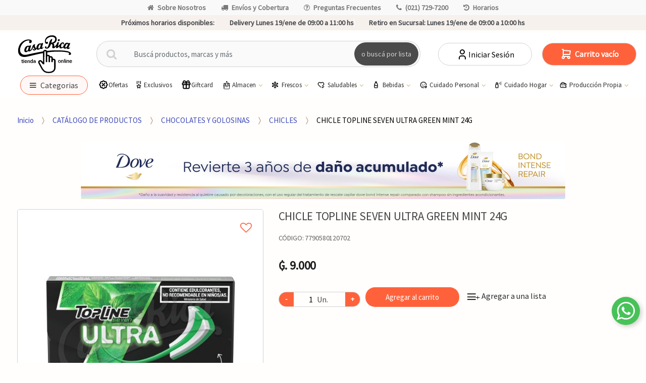

--- FILE ---
content_type: text/html; charset=utf-8
request_url: https://www.casarica.com.py/chicle-topline-seven-ultra-green-mint-24g-p16733
body_size: 36850
content:
<!DOCTYPE html>
<html dir="ltr" lang="es-PY">
<head>
    <meta charset="UTF-8">
    <meta name="viewport" content="width=device-width, initial-scale=1, maximum-scale=1.0, user-scalable=no">
    <title>CHICLE TOPLINE SEVEN ULTRA GREEN MINT 24G</title>
    <base href="https://www.casarica.com.py/">
                        <meta name="description" content="" />
                    <meta name="google-site-verification" content="9BAPfsXLOWU78qtObi4O7q4W364jTdc2SrmIQAwL1vk" />
                    <meta name="facebook-domain-verification" content="bzd59w5wejk6vdz7h7cyqdodjq2y8v" />
                    <meta name="title" content="CHICLE TOPLINE SEVEN ULTRA GREEN MINT 24G" />
                    <meta name="og:title" content="CHICLE TOPLINE SEVEN ULTRA GREEN MINT 24G" />
                    <meta name="og:description" content="" />
                    <meta name="og:image" content="https://casarica.cdn1.dattamax.com/userfiles/images/productos/600/7790580120702.jpg" />
                    <meta name="og:url" content="https://www.casarica.com.py/" />
                    <meta name="og:type" content="product" />
                    <meta name="og:site_name" content="Casa Rica | Supermercados: #1 Compras ONLINE Paraguay" />
                <meta name="author" content="mascreativo.com"/>

    <link rel="shortcut icon" href="img/favicon.png">

    <link rel="preconnect" href="https://fonts.googleapis.com">
    <link rel="preconnect" href="https://fonts.gstatic.com" crossorigin>
        <link rel="preconnect" href="https://casarica.cdn1.dattamax.com/">
    
    <!-- FONTS -->
    <link href='https://fonts.googleapis.com/css?family=Source Sans Pro' rel="stylesheet" type="text/css" media="all">

    <!-- inject:css -->
    <link rel="stylesheet" href="public/css/bundle.css?v=1739561603827" type="text/css" media="all"/>
    <!-- endinject -->

        <link href="assets/css/font-techmarket.css" rel="preload" as="style" onload="this.onload=null;this.rel='stylesheet'" />
    <noscript><link href="assets/css/font-techmarket-ext.css" rel="stylesheet" type="text/css" /></noscript>
    <link href="assets/css/techmarket-font-awesome.css" rel="preload" as="style" onload="this.onload=null;this.rel='stylesheet'" />
    <noscript><link href="assets/css/techmarket-font-awesome.css" rel="stylesheet" type="text/css" /></noscript>

    <link rel="stylesheet" href="assets/css/personalizacion.css?r=2" type="text/css" media="all"/>

           
    <!-- Google tag (gtag.js) --> <script async src="https://www.googletagmanager.com/gtag/js?id=G-BCMCWNTE40"></script> <script> window.dataLayer = window.dataLayer || []; function gtag(){dataLayer.push(arguments);} gtag('js', new Date()); gtag('config', ''); </script>
    <!-- Google Tag Manager -->
    <script>(function(w,d,s,l,i){w[l]=w[l]||[];w[l].push({'gtm.start':
                new Date().getTime(),event:'gtm.js'});var f=d.getElementsByTagName(s)[0],
            j=d.createElement(s),dl=l!='dataLayer'?'&l='+l:'';j.async=true;j.src=
            'https://www.googletagmanager.com/gtm.js?id='+i+dl;f.parentNode.insertBefore(j,f);
        })(window,document,'script','dataLayer','GTM-NCT4SNR');</script>
   
    <!-- End Google Tag Manager -->
    <!-- Google Tag Manager (noscript) -->
      
</head>

<body class="ecommercepro-active single-product full-width normal">
<div id="page" class="hfeed site">

    <div class="top-bar top-bar-v2">
    <div class="col-full">
        <ul id="menu-top-bar-left" class="nav justify-content-center">
                            <li class="menu-item animate-dropdown">
                    <a title="Sobre Nosotros" href="javascript:window.open(&#039;https://institucional.casarica.com.py/&#039;, &#039;_blank&#039;);"><i class="fa fa-home"></i>Sobre Nosotros</a>
                </li>
                            <li class="menu-item animate-dropdown">
                    <a title="Envíos y Cobertura" href="mapa-de-cobertura"><i class="fa fa-truck"></i>Envíos y Cobertura</a>
                </li>
                            <li class="menu-item animate-dropdown">
                    <a title="Preguntas Frecuentes" href="preguntas-frecuentes"><i class="fa fa-question-circle-o"></i>Preguntas Frecuentes</a>
                </li>
                            <li class="menu-item animate-dropdown">
                    <a title="(021) 729-7200" href="tel:0217297200"><i class="fa fa-phone"></i>(021) 729-7200</a>
                </li>
                            <li class="menu-item animate-dropdown">
                    <a title="Horarios" href="horarios"><i class="fa fa-history"></i>Horarios</a>
                </li>
                    </ul>
    </div>
    
</div>
    <div class="top-bar top-bar-v2 top-bar-footer" style="position: sticky; bottom: 0; z-index: 10;">
            <div class="col-full">
            <ul class="nav justify-content-center">
                    <li class="menu-item prximos-horarios-disponibles">
                     <b style="font-weight: 600;"> Próximos horarios disponibles:</b>
                    </li>
                                    <li class="menu-item">
                        <span class="retiro-en-sucursal"> </span>  Delivery Lunes 19/ene de 09:00 a 11:00 hs</strong>
                    </li>
                                                    <li class="menu-item">
                          <span class="retiro-en-sucursal">  <b style="font-weight: 600;"> Retiro en Sucursal:</b></span> Lunes 19/ene de 09:00 a 10:00 hs</strong>
                    </li>
                            </ul>
            <!-- .nav -->
        </div>
        <!-- .col-full -->
    </div>
<!-- .top-bar-v2 -->
    <link href="assets/css/tagify.css" rel="stylesheet">
<style>
	#search-keywords-btn {
		white-space: normal;
		word-wrap: break-word;
		padding: 3px;
		width: 100%;
	}
	.tagify {
		width: 100% !important;
		height: 286px !important;
		min-height: 200px !important;
	}
	.delete_keywords {
		display: flex;
		align-items: center;
	}
	.delete_keywords span {
		font-size: 25px;
		line-height: 20px;
		padding-left: 5px;
	}
	#search-keywords-modal .modal-footer {
		justify-content: right;
	}
	#search-keywords-modal .modal-footer button.delete_keywords:hover {
		color: black !important;
	}
	.tagify {
		font-size: 18px;
		background-image: repeating-linear-gradient(to bottom, #fff, #fff 15%, #0d0c0c 16%);
		border: none;
	}
	.tagify__tag {
		font-size: 20px;
	}
	button.accordion {
		width: 100%;
		background-color: white;
		border: none;
		outline: none;
		text-align: left;
		padding: 15px 20px;
		font-size: 18px;
		color: #333;
		cursor: pointer;
		transition: background-color 0.2s linear;
	}

	a.accordion:after {
		font-family: FontAwesome;
		content: "\f067";
		font-family: "fontawesome";
		font-size: 18px;
		float: right;
	}

	a.accordion.is-open:after {
		content: "\f068";
	}

	button.accordion:hover,
	button.accordion.is-open {
		background-color: #ddd;
	}

	.accordion-content {
		background-color: white;
		border-left: 1px solid whitesmoke;
		border-right: 1px solid whitesmoke;
		padding: 0 20px;
		max-height: 0;
		overflow: hidden;
		transition: max-height 0.2s ease-in-out;
		margin-bottom: 10px;
	}
</style>
<header id="masthead" class="site-header header-v9" style="background-image: none; ">
	<div class="col-full desktop-only">
		<div class="techmarket-sticky-wrap">
		    <div class="top-bar top-bar-v2 top-bar-footer top-bar-fo" style="position: sticky; bottom: 0; z-index: 10;">
									<div class="col-full">
						<ul class="nav justify-content-center">
								<li class="menu-item prximos-horarios-disponibles">
									<b style="font-weight: 600;">Próximos horarios disponibles:</b>
								</li>
															<li class="menu-item">
									<span class="retiro-en-sucursal"> </span>  Delivery Lunes 19/ene de 09:00 a 11:00 hs</strong>
								</li>
																						<li class="menu-item">
									<span class="retiro-en-sucursal"> <b style="font-weight: 600;"> Retiro en Sucursal:</b></span> Lunes 19/ene de 09:00 a 10:00 hs</strong>
								</li>
													</ul>
						<!-- .nav -->
					</div>
					<!-- .col-full -->
							</div>
			<div class="row">

				<div class="site-branding">
					<a href="./" class="custom-logo-link" rel="home">
						<img  src="img/logo-web-dark2.svg" alt="Casa Rica | Supermercados: #1 Compras ONLINE Paraguay" class="img-responsive logo-dark">
					</a>
					<!-- /.custom-logo-link -->
				</div>
				<!-- /.site-branding -->
				<!-- ============================================================= End Header Logo ============================================================= -->
				<form class="navbar-search" method="get" action="catalogo">
					<label class="sr-only screen-reader-text" for="search">Buscar por:</label>
					<div class="input-group">
						<div class="input-group-btn">
							<button type="submit" class="btn btn-primary">
								<i class="fa fa-search"></i>
								<span class="search-btn">o buscá por lista</span>
							</button>
						</div>
						<input type="text" id="search" class="form-control search-field product-search-field" dir="ltr" value="" name="q" placeholder="Buscá productos, marcas y más"/>
												<div class="buscadorkey" style="padding:0;" id="search-keywords-col">
							<!-- Buscador palabras claves -->
							<button type="button" data-toggle="modal" data-target="#search-keywords-modal" id="search-keywords-btn" class="btn btn-primary">
								<strong class="searchlist">o buscá por lista
								</strong>
							</i>
						</button>
						<!-- Buscador palabras claves -->
					</div>
					<!-- .input-group-btn -->
				</div>
				<!-- .input-group -->
			</form>
			<!-- .primary-navigation -->
			<ul class="header-compare nav navbar-nav">
									<li class="my-account">
						<a href="ingresar" class="has-icon">
							<svg xmlns="http://www.w3.org/2000/svg" width="24" height="24" viewBox="0 0 24 24" fill="none" stroke="currentColor" stroke-width="2" stroke-linecap="round" stroke-linejoin="round">
  <path d="M8 7a4 4 0 1 0 8 0a4 4 0 0 0 -8 0" />
  <path d="M6 21v-2a4 4 0 0 1 4 -4h4a4 4 0 0 1 4 4v2" />
</svg>							Iniciar Sesión
						</a>
					</li>
							</ul>
			<ul id="site-header-cart" class="site-header-cart menu">
				<li class="animate-dropdown dropdown ">
					<a class="cart-contents cant-mont_total-carrito" href="carrito" data-toggle="dropdown" title="Ver su carrito de compras"></a>
					<ul class="dropdown-menu dropdown-menu-mini-cart">
						<li>
							<div class="widget ecommercepro widget_shopping_cart"></div>
							<!-- .widget_shopping_cart -->
						</li>
					</ul>
					<!-- .dropdown-menu-mini-cart -->
				</li>
			</ul>
			<!-- .site-header-cart -->
		</div>
		<div class="stretch-full-width menu-principal-wrap">
			<div class="col-full">
				<div class="row menucat">
					<nav id="handheld-navigation" class="handheld-navigation navegationmenu" aria-label="Handheld Navigation">
						<button class="btn navbar-toggler" type="button" >
							<i class="tm tm-departments-thin thincategoria"></i>
							<span class="categoriamenu">Categorias</span>
						</button>
						<div class="handheld-navigation-menu" id="handheld-navigation-menua">
							<span class="tmhm-close">Categorias</span>
							<div class="menu-content">
								<ul class="menu-items" id="menu-items">
																														<li class="item">
												<a title="EXCLUSIVOS CASA RICA" href="productos-exclusivos">EXCLUSIVOS CASA RICA</a>
											</li>
																					<li class="item">
												<a title="SABORES DE ASIA " href="sabores-de-asia">SABORES DE ASIA </a>
											</li>
																					<li class="item">
												<a title="GIFT CARD" href="/giftcard">GIFT CARD</a>
											</li>
																					<li class="item">
												<a title="PRODUCTOS ECO" href="/productos-eco">PRODUCTOS ECO</a>
											</li>
																																																	<li class="item itemmenu">
												<div class="submenu-item" >
													<a title="ROTISERÍA" data-toggle="dropdown" aria-haspopup="true" id="idmenu">ROTISERÍA 
													</a>
													<i class="fa-solid fa-chevron-right"></i>
												</div>
												<ul class="menu-items submenu" id="submenu">
													<div class="menu-title"  >
														<i class="fa-solid fa-chevron-left"></i>
														MENU PRINCIPAL
													</div>
																											<li class="item">
															<a title="CARNES Y PLATOS DE FONDO" href="catalogo/carnes-y-platos-de-fondo-c332">CARNES Y PLATOS DE FONDO</a>
														</li>
																											<li class="item">
															<a title="EMPANADAS " href="catalogo/empanadas-c325">EMPANADAS </a>
														</li>
																											<li class="item">
															<a title="ENTRADAS Y ENSALADAS" href="catalogo/entradas-y-ensaladas-c326">ENTRADAS Y ENSALADAS</a>
														</li>
																											<li class="item">
															<a title="PASTAS" href="catalogo/pastas-c331">PASTAS</a>
														</li>
																											<li class="item">
															<a title="PIZZAS" href="catalogo/pizzas-c328">PIZZAS</a>
														</li>
																											<li class="item">
															<a title="SALSAS" href="catalogo/salsas-c329">SALSAS</a>
														</li>
																											<li class="item">
															<a title="SANDWICHES" href="catalogo/sandwiches-c330">SANDWICHES</a>
														</li>
																											<li class="item">
															<a title="TARTAS" href="catalogo/tartas-c327">TARTAS</a>
														</li>
																										<li class="item">
														<a title="ROTISERÍA" href="catalogo/rotiseria-c323" style="font-weight:bold!important;">Ver Todos<br>
														<span class="nav-subtext">Descubre todos los productos en: ROTISERÍA</span>
														</a>
													</li>
												</ul>
											</li>
																																								<li class="item itemmenu">
												<div class="submenu-item" >
													<a title="BEBES" data-toggle="dropdown" aria-haspopup="true" id="idmenu">BEBES 
													</a>
													<i class="fa-solid fa-chevron-right"></i>
												</div>
												<ul class="menu-items submenu" id="submenu">
													<div class="menu-title"  >
														<i class="fa-solid fa-chevron-left"></i>
														MENU PRINCIPAL
													</div>
																											<li class="item">
															<a title="ALIMENTOS PARA BEBÉ" href="catalogo/alimentos-para-bebe-c289">ALIMENTOS PARA BEBÉ</a>
														</li>
																											<li class="item">
															<a title="ARTICULOS PARA BEBÉ" href="catalogo/articulos-para-bebe-c290">ARTICULOS PARA BEBÉ</a>
														</li>
																											<li class="item">
															<a title="PAÑALES" href="catalogo/panales-c291">PAÑALES</a>
														</li>
																										<li class="item">
														<a title="BEBES" href="catalogo/bebes-c288" style="font-weight:bold!important;">Ver Todos<br>
														<span class="nav-subtext">Descubre todos los productos en: BEBES</span>
														</a>
													</li>
												</ul>
											</li>
																																								<li class="item itemmenu">
												<div class="submenu-item" >
													<a title="MASCOTAS" data-toggle="dropdown" aria-haspopup="true" id="idmenu">MASCOTAS 
													</a>
													<i class="fa-solid fa-chevron-right"></i>
												</div>
												<ul class="menu-items submenu" id="submenu">
													<div class="menu-title"  >
														<i class="fa-solid fa-chevron-left"></i>
														MENU PRINCIPAL
													</div>
																											<li class="item">
															<a title="ALIMENTOS PARA MASCOTAS" href="catalogo/alimentos-para-mascotas-c338">ALIMENTOS PARA MASCOTAS</a>
														</li>
																											<li class="item">
															<a title="HIGIENE PARA MASCOTAS" href="catalogo/higiene-para-mascotas-c336">HIGIENE PARA MASCOTAS</a>
														</li>
																										<li class="item">
														<a title="MASCOTAS" href="catalogo/mascotas-c314" style="font-weight:bold!important;">Ver Todos<br>
														<span class="nav-subtext">Descubre todos los productos en: MASCOTAS</span>
														</a>
													</li>
												</ul>
											</li>
																																								<li class="item itemmenu">
												<div class="submenu-item" >
													<a title="HELADOS" data-toggle="dropdown" aria-haspopup="true" id="idmenu">HELADOS 
													</a>
													<i class="fa-solid fa-chevron-right"></i>
												</div>
												<ul class="menu-items submenu" id="submenu">
													<div class="menu-title"  >
														<i class="fa-solid fa-chevron-left"></i>
														MENU PRINCIPAL
													</div>
																											<li class="item">
															<a title="ENVASADOS" href="catalogo/envasados-c340">ENVASADOS</a>
														</li>
																											<li class="item">
															<a title="A GRANEL" href="catalogo/a-granel-c341">A GRANEL</a>
														</li>
																										<li class="item">
														<a title="HELADOS" href="catalogo/helados-c339" style="font-weight:bold!important;">Ver Todos<br>
														<span class="nav-subtext">Descubre todos los productos en: HELADOS</span>
														</a>
													</li>
												</ul>
											</li>
																																								<li class="item">
												<a title="BAZAR" href="catalogo/bazar-c342">BAZAR</a>
											</li>
																																								<li class="item itemmenu">
												<div class="submenu-item" >
													<a title="ALMACEN" data-toggle="dropdown" aria-haspopup="true" id="idmenu">ALMACEN 
													</a>
													<i class="fa-solid fa-chevron-right"></i>
												</div>
												<ul class="menu-items submenu" id="submenu">
													<div class="menu-title"  >
														<i class="fa-solid fa-chevron-left"></i>
														MENU PRINCIPAL
													</div>
																											<li class="item">
															<a title="ACEITE DE GIRASOL" href="catalogo/aceite-de-girasol-c2">ACEITE DE GIRASOL</a>
														</li>
																											<li class="item">
															<a title="ACEITE DE OLIVA" href="catalogo/aceite-de-oliva-c3">ACEITE DE OLIVA</a>
														</li>
																											<li class="item">
															<a title="ACEITE DE SOJA" href="catalogo/aceite-de-soja-c4">ACEITE DE SOJA</a>
														</li>
																											<li class="item">
															<a title="ACEITE MEZCLA" href="catalogo/aceite-mezcla-c5">ACEITE MEZCLA</a>
														</li>
																											<li class="item">
															<a title="ALIMENTOS P/ PREPARAR" href="catalogo/alimentos-p-preparar-c6">ALIMENTOS P/ PREPARAR</a>
														</li>
																											<li class="item">
															<a title="ARROZ" href="catalogo/arroz-c7">ARROZ</a>
														</li>
																											<li class="item">
															<a title="AZUCAR" href="catalogo/azucar-c8">AZUCAR</a>
														</li>
																											<li class="item">
															<a title="DEMAS ACEITES" href="catalogo/demas-aceites-c10">DEMAS ACEITES</a>
														</li>
																											<li class="item">
															<a title="ESENCIA Y COLORANTE" href="catalogo/esencia-y-colorante-c11">ESENCIA Y COLORANTE</a>
														</li>
																											<li class="item">
															<a title="FIDEO SECOS" href="catalogo/fideo-secos-c12">FIDEO SECOS</a>
														</li>
																											<li class="item">
															<a title="GALLETITA SALADA" href="catalogo/galletita-salada-c13">GALLETITA SALADA</a>
														</li>
																											<li class="item">
															<a title="HARINA/POLVOS" href="catalogo/harina-polvos-c14">HARINA/POLVOS</a>
														</li>
																											<li class="item">
															<a title="HUEVOS" href="catalogo/huevos-c15">HUEVOS</a>
														</li>
																											<li class="item">
															<a title="LEGUMB.GRANO/SEMILLA" href="catalogo/legumbgrano-semilla-c16">LEGUMB.GRANO/SEMILLA</a>
														</li>
																											<li class="item">
															<a title="MIEL" href="catalogo/miel-c17">MIEL</a>
														</li>
																											<li class="item">
															<a title="POSTRES P/ PREPARAR" href="catalogo/postres-p-preparar-c18">POSTRES P/ PREPARAR</a>
														</li>
																											<li class="item">
															<a title="REPOSTERIA" href="catalogo/reposteria-c19">REPOSTERIA</a>
														</li>
																										<li class="item">
														<a title="ALMACEN" href="catalogo/almacen-c1" style="font-weight:bold!important;">Ver Todos<br>
														<span class="nav-subtext">Descubre todos los productos en: ALMACEN</span>
														</a>
													</li>
												</ul>
											</li>
																																								<li class="item itemmenu">
												<div class="submenu-item" >
													<a title="BEBIDAS CON ALCOHOL" data-toggle="dropdown" aria-haspopup="true" id="idmenu">BEBIDAS CON ALCOHOL 
													</a>
													<i class="fa-solid fa-chevron-right"></i>
												</div>
												<ul class="menu-items submenu" id="submenu">
													<div class="menu-title"  >
														<i class="fa-solid fa-chevron-left"></i>
														MENU PRINCIPAL
													</div>
																											<li class="item">
															<a title="AGUA ARDIENTE" href="catalogo/agua-ardiente-c21">AGUA ARDIENTE</a>
														</li>
																											<li class="item">
															<a title="BRANDY" href="catalogo/brandy-c22">BRANDY</a>
														</li>
																											<li class="item">
															<a title="CERVEZA" href="catalogo/cerveza-c23">CERVEZA</a>
														</li>
																											<li class="item">
															<a title="CHAMPAGNE" href="catalogo/champagne-c24">CHAMPAGNE</a>
														</li>
																											<li class="item">
															<a title="COGNAC" href="catalogo/cognac-c25">COGNAC</a>
														</li>
																											<li class="item">
															<a title="COOLER/COCTEL" href="catalogo/cooler-coctel-c26">COOLER/COCTEL</a>
														</li>
																											<li class="item">
															<a title="FERNET" href="catalogo/fernet-c27">FERNET</a>
														</li>
																											<li class="item">
															<a title="GIN" href="catalogo/gin-c28">GIN</a>
														</li>
																											<li class="item">
															<a title="LICORES" href="catalogo/licores-c29">LICORES</a>
														</li>
																											<li class="item">
															<a title="RON" href="catalogo/ron-c30">RON</a>
														</li>
																											<li class="item">
															<a title="SIDRAS" href="catalogo/sidras-c31">SIDRAS</a>
														</li>
																											<li class="item">
															<a title="TEQUILA/PISCO" href="catalogo/tequila-pisco-c32">TEQUILA/PISCO</a>
														</li>
																											<li class="item">
															<a title="VERMOUTH" href="catalogo/vermouth-c33">VERMOUTH</a>
														</li>
																											<li class="item">
															<a title="VINOS ALEMANES" href="catalogo/vinos-alemanes-c34">VINOS ALEMANES</a>
														</li>
																											<li class="item">
															<a title="VINOS ARGENTINOS" href="catalogo/vinos-argentinos-c35">VINOS ARGENTINOS</a>
														</li>
																											<li class="item">
															<a title="VINOS CHILENOS" href="catalogo/vinos-chilenos-c36">VINOS CHILENOS</a>
														</li>
																											<li class="item">
															<a title="VINOS ESPAÑOLES" href="catalogo/vinos-espanoles-c37">VINOS ESPAÑOLES</a>
														</li>
																											<li class="item">
															<a title="VINOS FRANCESES" href="catalogo/vinos-franceses-c38">VINOS FRANCESES</a>
														</li>
																											<li class="item">
															<a title="VINOS ITALIANOS" href="catalogo/vinos-italianos-c39">VINOS ITALIANOS</a>
														</li>
																											<li class="item">
															<a title="VINOS OTRA PROCEDENCIA" href="catalogo/vinos-otra-procedencia-c40">VINOS OTRA PROCEDENCIA</a>
														</li>
																											<li class="item">
															<a title="VINOS PORTUGUESES" href="catalogo/vinos-portugueses-c41">VINOS PORTUGUESES</a>
														</li>
																											<li class="item">
															<a title="VINOS TETRA" href="catalogo/vinos-tetra-c42">VINOS TETRA</a>
														</li>
																											<li class="item">
															<a title="VINOS URUGUAYOS" href="catalogo/vinos-uruguayos-c43">VINOS URUGUAYOS</a>
														</li>
																											<li class="item">
															<a title="VODKA" href="catalogo/vodka-c44">VODKA</a>
														</li>
																											<li class="item">
															<a title="WHISKY" href="catalogo/whisky-c45">WHISKY</a>
														</li>
																										<li class="item">
														<a title="BEBIDAS CON ALCOHOL" href="catalogo/bebidas-con-alcohol-c20" style="font-weight:bold!important;">Ver Todos<br>
														<span class="nav-subtext">Descubre todos los productos en: BEBIDAS CON ALCOHOL</span>
														</a>
													</li>
												</ul>
											</li>
																																								<li class="item itemmenu">
												<div class="submenu-item" >
													<a title="BEBIDAS SIN ALCOHOL" data-toggle="dropdown" aria-haspopup="true" id="idmenu">BEBIDAS SIN ALCOHOL 
													</a>
													<i class="fa-solid fa-chevron-right"></i>
												</div>
												<ul class="menu-items submenu" id="submenu">
													<div class="menu-title"  >
														<i class="fa-solid fa-chevron-left"></i>
														MENU PRINCIPAL
													</div>
																											<li class="item">
															<a title="AGUA SABORIZADA" href="catalogo/agua-saborizada-c47">AGUA SABORIZADA</a>
														</li>
																											<li class="item">
															<a title="AGUAS MINERALES" href="catalogo/aguas-minerales-c48">AGUAS MINERALES</a>
														</li>
																											<li class="item">
															<a title="BEBIDAS ENERGIZANTES" href="catalogo/bebidas-energizantes-c49">BEBIDAS ENERGIZANTES</a>
														</li>
																											<li class="item">
															<a title="GASEOSAS" href="catalogo/gaseosas-c50">GASEOSAS</a>
														</li>
																											<li class="item">
															<a title="JUGOS" href="catalogo/jugos-c51">JUGOS</a>
														</li>
																											<li class="item">
															<a title="LECHE DE COCO" href="catalogo/leche-de-coco-c52">LECHE DE COCO</a>
														</li>
																											<li class="item">
															<a title="OTRAS BEBIDAS SIN ALC" href="catalogo/otras-bebidas-sin-alc-c53">OTRAS BEBIDAS SIN ALC</a>
														</li>
																											<li class="item">
															<a title="REFRESCOS EN POLVO" href="catalogo/refrescos-en-polvo-c54">REFRESCOS EN POLVO</a>
														</li>
																											<li class="item">
															<a title="TE LIQUIDO" href="catalogo/te-liquido-c55">TE LIQUIDO</a>
														</li>
																										<li class="item">
														<a title="BEBIDAS SIN ALCOHOL" href="catalogo/bebidas-sin-alcohol-c46" style="font-weight:bold!important;">Ver Todos<br>
														<span class="nav-subtext">Descubre todos los productos en: BEBIDAS SIN ALCOHOL</span>
														</a>
													</li>
												</ul>
											</li>
																																								<li class="item itemmenu">
												<div class="submenu-item" >
													<a title="CARNICERIA" data-toggle="dropdown" aria-haspopup="true" id="idmenu">CARNICERIA 
													</a>
													<i class="fa-solid fa-chevron-right"></i>
												</div>
												<ul class="menu-items submenu" id="submenu">
													<div class="menu-title"  >
														<i class="fa-solid fa-chevron-left"></i>
														MENU PRINCIPAL
													</div>
																											<li class="item">
															<a title="CARNES CRUDAS AL VACIO" href="catalogo/carnes-crudas-al-vacio-c57">CARNES CRUDAS AL VACIO</a>
														</li>
																											<li class="item">
															<a title="CERDO" href="catalogo/cerdo-c58">CERDO</a>
														</li>
																											<li class="item">
															<a title="MENUDENCIA POLLO" href="catalogo/menudencia-pollo-c59">MENUDENCIA POLLO</a>
														</li>
																											<li class="item">
															<a title="MENUDENCIA VACUNA" href="catalogo/menudencia-vacuna-c60">MENUDENCIA VACUNA</a>
														</li>
																											<li class="item">
															<a title="OTRAS CARNES" href="catalogo/otras-carnes-c61">OTRAS CARNES</a>
														</li>
																											<li class="item">
															<a title="PESCADO" href="catalogo/pescado-c62">PESCADO</a>
														</li>
																											<li class="item">
															<a title="POLLOS" href="catalogo/pollos-c63">POLLOS</a>
														</li>
																											<li class="item">
															<a title="VACUNO" href="catalogo/vacuno-c64">VACUNO</a>
														</li>
																										<li class="item">
														<a title="CARNICERIA" href="catalogo/carniceria-c56" style="font-weight:bold!important;">Ver Todos<br>
														<span class="nav-subtext">Descubre todos los productos en: CARNICERIA</span>
														</a>
													</li>
												</ul>
											</li>
																																								<li class="item itemmenu">
												<div class="submenu-item" >
													<a title="CHOCOLATES Y GOLOSINAS" data-toggle="dropdown" aria-haspopup="true" id="idmenu">CHOCOLATES Y GOLOSINAS 
													</a>
													<i class="fa-solid fa-chevron-right"></i>
												</div>
												<ul class="menu-items submenu" id="submenu">
													<div class="menu-title"  >
														<i class="fa-solid fa-chevron-left"></i>
														MENU PRINCIPAL
													</div>
																											<li class="item">
															<a title="ALFAJORES" href="catalogo/alfajores-c66">ALFAJORES</a>
														</li>
																											<li class="item">
															<a title="BUDINES" href="catalogo/budines-c67">BUDINES</a>
														</li>
																											<li class="item">
															<a title="CARAMELOS" href="catalogo/caramelos-c68">CARAMELOS</a>
														</li>
																											<li class="item">
															<a title="CHICLES" href="catalogo/chicles-c69">CHICLES</a>
														</li>
																											<li class="item">
															<a title="CHOCOLATES" href="catalogo/chocolates-c70">CHOCOLATES</a>
														</li>
																											<li class="item">
															<a title="CHUPETINES" href="catalogo/chupetines-c71">CHUPETINES</a>
														</li>
																											<li class="item">
															<a title="CONFITES" href="catalogo/confites-c72">CONFITES</a>
														</li>
																											<li class="item">
															<a title="CUCURUCHOS" href="catalogo/cucuruchos-c73">CUCURUCHOS</a>
														</li>
																											<li class="item">
															<a title="GALLETITAS DULCES" href="catalogo/galletitas-dulces-c74">GALLETITAS DULCES</a>
														</li>
																											<li class="item">
															<a title="GOMITAS DULCES" href="catalogo/gomitas-dulces-c75">GOMITAS DULCES</a>
														</li>
																											<li class="item">
															<a title="SALSA P/ HELADO" href="catalogo/salsa-p-helado-c77">SALSA P/ HELADO</a>
														</li>
																											<li class="item">
															<a title="TURRON" href="catalogo/turron-c78">TURRON</a>
														</li>
																										<li class="item">
														<a title="CHOCOLATES Y GOLOSINAS" href="catalogo/chocolates-y-golosinas-c65" style="font-weight:bold!important;">Ver Todos<br>
														<span class="nav-subtext">Descubre todos los productos en: CHOCOLATES Y GOLOSINAS</span>
														</a>
													</li>
												</ul>
											</li>
																																								<li class="item itemmenu">
												<div class="submenu-item" >
													<a title="CONDIMENTOS-SALSAS" data-toggle="dropdown" aria-haspopup="true" id="idmenu">CONDIMENTOS-SALSAS 
													</a>
													<i class="fa-solid fa-chevron-right"></i>
												</div>
												<ul class="menu-items submenu" id="submenu">
													<div class="menu-title"  >
														<i class="fa-solid fa-chevron-left"></i>
														MENU PRINCIPAL
													</div>
																											<li class="item">
															<a title="CALDOS/SOPAS" href="catalogo/caldos-sopas-c80">CALDOS/SOPAS</a>
														</li>
																											<li class="item">
															<a title="CONDIMENTOS/ADERESOS" href="catalogo/condimentos-aderesos-c81">CONDIMENTOS/ADERESOS</a>
														</li>
																											<li class="item">
															<a title="KETCHUP" href="catalogo/ketchup-c82">KETCHUP</a>
														</li>
																											<li class="item">
															<a title="MAYONESA" href="catalogo/mayonesa-c83">MAYONESA</a>
														</li>
																											<li class="item">
															<a title="MOSTAZA" href="catalogo/mostaza-c84">MOSTAZA</a>
														</li>
																											<li class="item">
															<a title="SAL" href="catalogo/sal-c85">SAL</a>
														</li>
																											<li class="item">
															<a title="SALSA DE SOJA" href="catalogo/salsa-de-soja-c86">SALSA DE SOJA</a>
														</li>
																											<li class="item">
															<a title="SALSA GOLF" href="catalogo/salsa-golf-c87">SALSA GOLF</a>
														</li>
																											<li class="item">
															<a title="SALSAS PICANTES" href="catalogo/salsas-picantes-c88">SALSAS PICANTES</a>
														</li>
																											<li class="item">
															<a title="SALSAS VARIAS" href="catalogo/salsas-varias-c89">SALSAS VARIAS</a>
														</li>
																											<li class="item">
															<a title="TOMATADOS" href="catalogo/tomatados-c90">TOMATADOS</a>
														</li>
																											<li class="item">
															<a title="VINAGRES" href="catalogo/vinagres-c91">VINAGRES</a>
														</li>
																										<li class="item">
														<a title="CONDIMENTOS-SALSAS" href="catalogo/condimentos-salsas-c79" style="font-weight:bold!important;">Ver Todos<br>
														<span class="nav-subtext">Descubre todos los productos en: CONDIMENTOS-SALSAS</span>
														</a>
													</li>
												</ul>
											</li>
																																								<li class="item itemmenu">
												<div class="submenu-item" >
													<a title="CONFITERIA" data-toggle="dropdown" aria-haspopup="true" id="idmenu">CONFITERIA 
													</a>
													<i class="fa-solid fa-chevron-right"></i>
												</div>
												<ul class="menu-items submenu" id="submenu">
													<div class="menu-title"  >
														<i class="fa-solid fa-chevron-left"></i>
														MENU PRINCIPAL
													</div>
																											<li class="item">
															<a title="ALFAJOR-PASTAFROLA" href="catalogo/alfajor-pastafrola-c93">ALFAJOR-PASTAFROLA</a>
														</li>
																											<li class="item">
															<a title="BOLLOS-CHURROS" href="catalogo/bollos-churros-c95">BOLLOS-CHURROS</a>
														</li>
																											<li class="item">
															<a title="BUDINES PRODUCCION" href="catalogo/budines-produccion-c96">BUDINES PRODUCCION</a>
														</li>
																											<li class="item">
															<a title="CONFITERIA TERCEROS" href="catalogo/confiteria-terceros-c97">CONFITERIA TERCEROS</a>
														</li>
																											<li class="item">
															<a title="GALLETITAS" href="catalogo/galletitas-c99">GALLETITAS</a>
														</li>
																											<li class="item">
															<a title="MUFFINS" href="catalogo/muffins-c100">MUFFINS</a>
														</li>
																											<li class="item">
															<a title="POSTRES" href="catalogo/postres-c322">POSTRES</a>
														</li>
																										<li class="item">
														<a title="CONFITERIA" href="catalogo/confiteria-c92" style="font-weight:bold!important;">Ver Todos<br>
														<span class="nav-subtext">Descubre todos los productos en: CONFITERIA</span>
														</a>
													</li>
												</ul>
											</li>
																																								<li class="item itemmenu">
												<div class="submenu-item" >
													<a title="CONGELADOS" data-toggle="dropdown" aria-haspopup="true" id="idmenu">CONGELADOS 
													</a>
													<i class="fa-solid fa-chevron-right"></i>
												</div>
												<ul class="menu-items submenu" id="submenu">
													<div class="menu-title"  >
														<i class="fa-solid fa-chevron-left"></i>
														MENU PRINCIPAL
													</div>
																											<li class="item">
															<a title="APANADOS DE POLLO" href="catalogo/apanados-de-pollo-c104">APANADOS DE POLLO</a>
														</li>
																											<li class="item">
															<a title="COMIDAS CONGELADAS" href="catalogo/comidas-congeladas-c105">COMIDAS CONGELADAS</a>
														</li>
																											<li class="item">
															<a title="EMPANADAS Y TARTAS" href="catalogo/empanadas-y-tartas-c106">EMPANADAS Y TARTAS</a>
														</li>
																											<li class="item">
															<a title="FRUTOS DE MAR" href="catalogo/frutos-de-mar-c107">FRUTOS DE MAR</a>
														</li>
																											<li class="item">
															<a title="HAMBURGUESA" href="catalogo/hamburguesa-c108">HAMBURGUESA</a>
														</li>
																											<li class="item">
															<a title="PAPAS P/ FREIR" href="catalogo/papas-p-freir-c111">PAPAS P/ FREIR</a>
														</li>
																											<li class="item">
															<a title="PESCADO CONGELADOS" href="catalogo/pescado-congelados-c112">PESCADO CONGELADOS</a>
														</li>
																											<li class="item">
															<a title="PIZZAS CONGELADOS" href="catalogo/pizzas-congelados-c113">PIZZAS CONGELADOS</a>
														</li>
																											<li class="item">
															<a title="VACUNOS CONGELADOS" href="catalogo/vacunos-congelados-c114">VACUNOS CONGELADOS</a>
														</li>
																											<li class="item">
															<a title="VERDURAS/FRUTAS CONGELADOS" href="catalogo/verduras-frutas-congelados-c115">VERDURAS/FRUTAS CONGELADOS</a>
														</li>
																										<li class="item">
														<a title="CONGELADOS" href="catalogo/congelados-c103" style="font-weight:bold!important;">Ver Todos<br>
														<span class="nav-subtext">Descubre todos los productos en: CONGELADOS</span>
														</a>
													</li>
												</ul>
											</li>
																																								<li class="item itemmenu">
												<div class="submenu-item" >
													<a title="CONSERVADOS" data-toggle="dropdown" aria-haspopup="true" id="idmenu">CONSERVADOS 
													</a>
													<i class="fa-solid fa-chevron-right"></i>
												</div>
												<ul class="menu-items submenu" id="submenu">
													<div class="menu-title"  >
														<i class="fa-solid fa-chevron-left"></i>
														MENU PRINCIPAL
													</div>
																											<li class="item">
															<a title="ACEITUNAS" href="catalogo/aceitunas-c117">ACEITUNAS</a>
														</li>
																											<li class="item">
															<a title="CARNE EN CONSERVA" href="catalogo/carne-en-conserva-c118">CARNE EN CONSERVA</a>
														</li>
																											<li class="item">
															<a title="FRUTAS EN ALMIBAR" href="catalogo/frutas-en-almibar-c119">FRUTAS EN ALMIBAR</a>
														</li>
																											<li class="item">
															<a title="PALMITOS" href="catalogo/palmitos-c120">PALMITOS</a>
														</li>
																											<li class="item">
															<a title="PESCADO/MARISCO EN CONSERVA" href="catalogo/pescado-marisco-en-conserva-c121">PESCADO/MARISCO EN CONSERVA</a>
														</li>
																											<li class="item">
															<a title="VEGETALES Y LEGUMBRES" href="catalogo/vegetales-y-legumbres-c122">VEGETALES Y LEGUMBRES</a>
														</li>
																										<li class="item">
														<a title="CONSERVADOS" href="catalogo/conservados-c116" style="font-weight:bold!important;">Ver Todos<br>
														<span class="nav-subtext">Descubre todos los productos en: CONSERVADOS</span>
														</a>
													</li>
												</ul>
											</li>
																																								<li class="item itemmenu">
												<div class="submenu-item" >
													<a title="CUIDADO DEL HOGAR" data-toggle="dropdown" aria-haspopup="true" id="idmenu">CUIDADO DEL HOGAR 
													</a>
													<i class="fa-solid fa-chevron-right"></i>
												</div>
												<ul class="menu-items submenu" id="submenu">
													<div class="menu-title"  >
														<i class="fa-solid fa-chevron-left"></i>
														MENU PRINCIPAL
													</div>
																											<li class="item">
															<a title="APRESTOS Y PERFUME P/TELAS" href="catalogo/aprestos-y-perfume-p-telas-c124">APRESTOS Y PERFUME P/TELAS</a>
														</li>
																											<li class="item">
															<a title="ARTICULOS DE LIMPIEZA" href="catalogo/articulos-de-limpieza-c125">ARTICULOS DE LIMPIEZA</a>
														</li>
																											<li class="item">
															<a title="ARTICULOS P/AUTOMOVILES" href="catalogo/articulos-p-automoviles-c126">ARTICULOS P/AUTOMOVILES</a>
														</li>
																											<li class="item">
															<a title="ARTICULOS P/EMBALAJE" href="catalogo/articulos-p-embalaje-c127">ARTICULOS P/EMBALAJE</a>
														</li>
																											<li class="item">
															<a title="BOLSAS DE RESIDUOS" href="catalogo/bolsas-de-residuos-c306">BOLSAS DE RESIDUOS</a>
														</li>
																											<li class="item">
															<a title="COMBUSTIBLE" href="catalogo/combustible-c313">COMBUSTIBLE</a>
														</li>
																											<li class="item">
															<a title="CUIDADO DE MUEBLE" href="catalogo/cuidado-de-mueble-c129">CUIDADO DE MUEBLE</a>
														</li>
																											<li class="item">
															<a title="CUIDADO DE PISCINA" href="catalogo/cuidado-de-piscina-c130">CUIDADO DE PISCINA</a>
														</li>
																											<li class="item">
															<a title="CUIDADOS DE CALZADO" href="catalogo/cuidados-de-calzado-c131">CUIDADOS DE CALZADO</a>
														</li>
																											<li class="item">
															<a title="CUIDADOS DE PISO" href="catalogo/cuidados-de-piso-c132">CUIDADOS DE PISO</a>
														</li>
																											<li class="item">
															<a title="DESODORANTES" href="catalogo/desodorantes-c309">DESODORANTES</a>
														</li>
																											<li class="item">
															<a title="ESPONJAS/ LANAS/ FRANELAS/ GUANTE" href="catalogo/esponjas-lanas-franelas-guante-c133">ESPONJAS/ LANAS/ FRANELAS/ GUANTE</a>
														</li>
																											<li class="item">
															<a title="INSECTICIDAS/ TRAMPA" href="catalogo/insecticidas-trampa-c134">INSECTICIDAS/ TRAMPA</a>
														</li>
																											<li class="item">
															<a title="JABON PARA ROPA" href="catalogo/jabon-para-ropa-c135">JABON PARA ROPA</a>
														</li>
																											<li class="item">
															<a title="LAVADO DE ROPA " href="catalogo/lavado-de-ropa-c311">LAVADO DE ROPA </a>
														</li>
																											<li class="item">
															<a title="LAVANDINAS Y QUITAMANCHAS" href="catalogo/lavandinas-y-quitamanchas-c136">LAVANDINAS Y QUITAMANCHAS</a>
														</li>
																											<li class="item">
															<a title="LAVAVAJILLAS/ DETERGENTES" href="catalogo/lavavajillas-detergentes-c137">LAVAVAJILLAS/ DETERGENTES</a>
														</li>
																											<li class="item">
															<a title="LIMPIADORES" href="catalogo/limpiadores-c138">LIMPIADORES</a>
														</li>
																											<li class="item">
															<a title="LUSTRAMUEBLES" href="catalogo/lustramuebles-c139">LUSTRAMUEBLES</a>
														</li>
																											<li class="item">
															<a title="PAPELES" href="catalogo/papeles-c310">PAPELES</a>
														</li>
																											<li class="item">
															<a title="PERFUMADORES DE AMBIENTE" href="catalogo/perfumadores-de-ambiente-c140">PERFUMADORES DE AMBIENTE</a>
														</li>
																											<li class="item">
															<a title="REPELENTES" href="catalogo/repelentes-c141">REPELENTES</a>
														</li>
																											<li class="item">
															<a title="SERVILLETA" href="catalogo/servilleta-c308">SERVILLETA</a>
														</li>
																											<li class="item">
															<a title="SUAVIZANTES" href="catalogo/suavizantes-c142">SUAVIZANTES</a>
														</li>
																											<li class="item">
															<a title="TOALLAS/ ROLLOS P/ COCINA" href="catalogo/toallas-rollos-p-cocina-c143">TOALLAS/ ROLLOS P/ COCINA</a>
														</li>
																										<li class="item">
														<a title="CUIDADO DEL HOGAR" href="catalogo/cuidado-del-hogar-c123" style="font-weight:bold!important;">Ver Todos<br>
														<span class="nav-subtext">Descubre todos los productos en: CUIDADO DEL HOGAR</span>
														</a>
													</li>
												</ul>
											</li>
																																								<li class="item itemmenu">
												<div class="submenu-item" >
													<a title="CUIDADO PERSONAL" data-toggle="dropdown" aria-haspopup="true" id="idmenu">CUIDADO PERSONAL 
													</a>
													<i class="fa-solid fa-chevron-right"></i>
												</div>
												<ul class="menu-items submenu" id="submenu">
													<div class="menu-title"  >
														<i class="fa-solid fa-chevron-left"></i>
														MENU PRINCIPAL
													</div>
																											<li class="item">
															<a title="ACCESORIOS CORPORALES" href="catalogo/accesorios-corporales-c145">ACCESORIOS CORPORALES</a>
														</li>
																											<li class="item">
															<a title="CREMAS" href="catalogo/cremas-c147">CREMAS</a>
														</li>
																											<li class="item">
															<a title="CUIDADO CAPILAR" href="catalogo/cuidado-capilar-c148">CUIDADO CAPILAR</a>
														</li>
																											<li class="item">
															<a title="CUIDADO FEMENINO" href="catalogo/cuidado-femenino-c149">CUIDADO FEMENINO</a>
														</li>
																											<li class="item">
															<a title="CUIDADO MASCULINO" href="catalogo/cuidado-masculino-c150">CUIDADO MASCULINO</a>
														</li>
																											<li class="item">
															<a title="DESODORANTES AXILARES" href="catalogo/desodorantes-axilares-c151">DESODORANTES AXILARES</a>
														</li>
																											<li class="item">
															<a title="FARMACIA" href="catalogo/farmacia-c152">FARMACIA</a>
														</li>
																											<li class="item">
															<a title="FIJADOR DE PELO" href="catalogo/fijador-de-pelo-c153">FIJADOR DE PELO</a>
														</li>
																											<li class="item">
															<a title="HIGIENE DENTAL" href="catalogo/higiene-dental-c154">HIGIENE DENTAL</a>
														</li>
																											<li class="item">
															<a title="JABON TOCADOR EN PAN" href="catalogo/jabon-tocador-en-pan-c155">JABON TOCADOR EN PAN</a>
														</li>
																											<li class="item">
															<a title="JABON TOCADOR LIQUIDO" href="catalogo/jabon-tocador-liquido-c156">JABON TOCADOR LIQUIDO</a>
														</li>
																											<li class="item">
															<a title="MAQUINA DE AFEITAR" href="catalogo/maquina-de-afeitar-c157">MAQUINA DE AFEITAR</a>
														</li>
																											<li class="item">
															<a title="PAÑALES" href="catalogo/panales-c158">PAÑALES</a>
														</li>
																											<li class="item">
															<a title="PRODUCTOS SOLARES" href="catalogo/productos-solares-c160">PRODUCTOS SOLARES</a>
														</li>
																											<li class="item">
															<a title="PROTECCION FEMENINA" href="catalogo/proteccion-femenina-c161">PROTECCION FEMENINA</a>
														</li>
																											<li class="item">
															<a title="SAL DE BAÑO" href="catalogo/sal-de-bano-c162">SAL DE BAÑO</a>
														</li>
																											<li class="item">
															<a title="TALCOS" href="catalogo/talcos-c163">TALCOS</a>
														</li>
																											<li class="item">
															<a title="TINTE P/PELO" href="catalogo/tinte-p-pelo-c164">TINTE P/PELO</a>
														</li>
																										<li class="item">
														<a title="CUIDADO PERSONAL" href="catalogo/cuidado-personal-c144" style="font-weight:bold!important;">Ver Todos<br>
														<span class="nav-subtext">Descubre todos los productos en: CUIDADO PERSONAL</span>
														</a>
													</li>
												</ul>
											</li>
																																								<li class="item itemmenu">
												<div class="submenu-item" >
													<a title="DESAYUNO" data-toggle="dropdown" aria-haspopup="true" id="idmenu">DESAYUNO 
													</a>
													<i class="fa-solid fa-chevron-right"></i>
												</div>
												<ul class="menu-items submenu" id="submenu">
													<div class="menu-title"  >
														<i class="fa-solid fa-chevron-left"></i>
														MENU PRINCIPAL
													</div>
																											<li class="item">
															<a title="ALIMENTOS SABORIZADOS" href="catalogo/alimentos-saborizados-c166">ALIMENTOS SABORIZADOS</a>
														</li>
																											<li class="item">
															<a title="CAFE" href="catalogo/cafe-c167">CAFE</a>
														</li>
																											<li class="item">
															<a title="CEREAL EN BARRA" href="catalogo/cereal-en-barra-c168">CEREAL EN BARRA</a>
														</li>
																											<li class="item">
															<a title="CEREALES" href="catalogo/cereales-c169">CEREALES</a>
														</li>
																											<li class="item">
															<a title="CHOCOLATE EN POLVO" href="catalogo/chocolate-en-polvo-c170">CHOCOLATE EN POLVO</a>
														</li>
																											<li class="item">
															<a title="DULCES" href="catalogo/dulces-c171">DULCES</a>
														</li>
																											<li class="item">
															<a title="HIERBAS MEDICINALES" href="catalogo/hierbas-medicinales-c172">HIERBAS MEDICINALES</a>
														</li>
																											<li class="item">
															<a title="LECHE EN POLVO" href="catalogo/leche-en-polvo-c173">LECHE EN POLVO</a>
														</li>
																											<li class="item">
															<a title="MERMELADAS" href="catalogo/mermeladas-c174">MERMELADAS</a>
														</li>
																											<li class="item">
															<a title="NUTRICION INFANTIL" href="catalogo/nutricion-infantil-c175">NUTRICION INFANTIL</a>
														</li>
																											<li class="item">
															<a title="TE" href="catalogo/te-c176">TE</a>
														</li>
																											<li class="item">
															<a title="YERBA" href="catalogo/yerba-c177">YERBA</a>
														</li>
																										<li class="item">
														<a title="DESAYUNO" href="catalogo/desayuno-c165" style="font-weight:bold!important;">Ver Todos<br>
														<span class="nav-subtext">Descubre todos los productos en: DESAYUNO</span>
														</a>
													</li>
												</ul>
											</li>
																																								<li class="item itemmenu">
												<div class="submenu-item" >
													<a title="SALUDABLES" data-toggle="dropdown" aria-haspopup="true" id="idmenu">SALUDABLES 
													</a>
													<i class="fa-solid fa-chevron-right"></i>
												</div>
												<ul class="menu-items submenu" id="submenu">
													<div class="menu-title"  >
														<i class="fa-solid fa-chevron-left"></i>
														MENU PRINCIPAL
													</div>
																											<li class="item">
															<a title="ALMACEN DIET" href="catalogo/almacen-diet-c179">ALMACEN DIET</a>
														</li>
																											<li class="item">
															<a title="APTOS PARA CELIACOS" href="catalogo/aptos-para-celiacos-c180">APTOS PARA CELIACOS</a>
														</li>
																											<li class="item">
															<a title="ARROZ DIET" href="catalogo/arroz-diet-c181">ARROZ DIET</a>
														</li>
																											<li class="item">
															<a title="CHOCOLATES/GOLOSINAS DIET" href="catalogo/chocolates-golosinas-diet-c183">CHOCOLATES/GOLOSINAS DIET</a>
														</li>
																											<li class="item">
															<a title="CONDIMENTOS Y SALSAS DIET" href="catalogo/condimentos-y-salsas-diet-c184">CONDIMENTOS Y SALSAS DIET</a>
														</li>
																											<li class="item">
															<a title="EDULCORANTE" href="catalogo/edulcorante-c185">EDULCORANTE</a>
														</li>
																											<li class="item">
															<a title="FIDEOS DIET" href="catalogo/fideos-diet-c186">FIDEOS DIET</a>
														</li>
																											<li class="item">
															<a title="GALLETITAS DIET" href="catalogo/galletitas-diet-c187">GALLETITAS DIET</a>
														</li>
																											<li class="item">
															<a title="JUGOS DIET" href="catalogo/jugos-diet-c188">JUGOS DIET</a>
														</li>
																											<li class="item">
															<a title="MATINALES DIET" href="catalogo/matinales-diet-c189">MATINALES DIET</a>
														</li>
																											<li class="item">
															<a title="MERMELADA Y DULCE DIET" href="catalogo/mermelada-y-dulce-diet-c190">MERMELADA Y DULCE DIET</a>
														</li>
																											<li class="item">
															<a title="POSTRES DIET" href="catalogo/postres-diet-c191">POSTRES DIET</a>
														</li>
																											<li class="item">
															<a title="SAL DIET" href="catalogo/sal-diet-c192">SAL DIET</a>
														</li>
																										<li class="item">
														<a title="SALUDABLES" href="catalogo/saludables-c178" style="font-weight:bold!important;">Ver Todos<br>
														<span class="nav-subtext">Descubre todos los productos en: SALUDABLES</span>
														</a>
													</li>
												</ul>
											</li>
																																								<li class="item itemmenu">
												<div class="submenu-item" >
													<a title="FIAMBRERIA" data-toggle="dropdown" aria-haspopup="true" id="idmenu">FIAMBRERIA 
													</a>
													<i class="fa-solid fa-chevron-right"></i>
												</div>
												<ul class="menu-items submenu" id="submenu">
													<div class="menu-title"  >
														<i class="fa-solid fa-chevron-left"></i>
														MENU PRINCIPAL
													</div>
																											<li class="item">
															<a title="BUTIFARRA" href="catalogo/butifarra-c194">BUTIFARRA</a>
														</li>
																											<li class="item">
															<a title="CHACINADOS AL VACIO" href="catalogo/chacinados-al-vacio-c195">CHACINADOS AL VACIO</a>
														</li>
																											<li class="item">
															<a title="CHORIZOS SURTIDOS" href="catalogo/chorizos-surtidos-c196">CHORIZOS SURTIDOS</a>
														</li>
																											<li class="item">
															<a title="COSTILLA AHUMADA" href="catalogo/costilla-ahumada-c197">COSTILLA AHUMADA</a>
														</li>
																											<li class="item">
															<a title="ENCURTIDOS EN GRANEL" href="catalogo/encurtidos-en-granel-c198">ENCURTIDOS EN GRANEL</a>
														</li>
																											<li class="item">
															<a title="FIAMBRES" href="catalogo/fiambres-c199">FIAMBRES</a>
														</li>
																											<li class="item">
															<a title="GRASA" href="catalogo/grasa-c200">GRASA</a>
														</li>
																											<li class="item">
															<a title="JAMONES" href="catalogo/jamones-c201">JAMONES</a>
														</li>
																											<li class="item">
															<a title="LOMO AHUMADO" href="catalogo/lomo-ahumado-c202">LOMO AHUMADO</a>
														</li>
																											<li class="item">
															<a title="MORCILLA" href="catalogo/morcilla-c203">MORCILLA</a>
														</li>
																											<li class="item">
															<a title="MORTADELA" href="catalogo/mortadela-c204">MORTADELA</a>
														</li>
																											<li class="item">
															<a title="PANCETAS" href="catalogo/pancetas-c205">PANCETAS</a>
														</li>
																											<li class="item">
															<a title="PANCHO" href="catalogo/pancho-c206">PANCHO</a>
														</li>
																											<li class="item">
															<a title="PATES" href="catalogo/pates-c207">PATES</a>
														</li>
																											<li class="item">
															<a title="SALAMES/SALAMITOS" href="catalogo/salames-salamitos-c208">SALAMES/SALAMITOS</a>
														</li>
																										<li class="item">
														<a title="FIAMBRERIA" href="catalogo/fiambreria-c193" style="font-weight:bold!important;">Ver Todos<br>
														<span class="nav-subtext">Descubre todos los productos en: FIAMBRERIA</span>
														</a>
													</li>
												</ul>
											</li>
																																								<li class="item itemmenu">
												<div class="submenu-item" >
													<a title="LACTEOS" data-toggle="dropdown" aria-haspopup="true" id="idmenu">LACTEOS 
													</a>
													<i class="fa-solid fa-chevron-right"></i>
												</div>
												<ul class="menu-items submenu" id="submenu">
													<div class="menu-title"  >
														<i class="fa-solid fa-chevron-left"></i>
														MENU PRINCIPAL
													</div>
																											<li class="item">
															<a title="BEBIDAS LACTEAS" href="catalogo/bebidas-lacteas-c210">BEBIDAS LACTEAS</a>
														</li>
																											<li class="item">
															<a title="CREMA DE LECHE" href="catalogo/crema-de-leche-c211">CREMA DE LECHE</a>
														</li>
																											<li class="item">
															<a title="LECHE ALTERNATIVA" href="catalogo/leche-alternativa-c212">LECHE ALTERNATIVA</a>
														</li>
																											<li class="item">
															<a title="LECHE CHOCOLATADA" href="catalogo/leche-chocolatada-c213">LECHE CHOCOLATADA</a>
														</li>
																											<li class="item">
															<a title="LECHE CONDENSADA/EVAPORADA" href="catalogo/leche-condensada-evaporada-c214">LECHE CONDENSADA/EVAPORADA</a>
														</li>
																											<li class="item">
															<a title="LECHE DE CABRA" href="catalogo/leche-de-cabra-c215">LECHE DE CABRA</a>
														</li>
																											<li class="item">
															<a title="LECHE DESCREMADA" href="catalogo/leche-descremada-c216">LECHE DESCREMADA</a>
														</li>
																											<li class="item">
															<a title="LECHE DESLACTOSADA" href="catalogo/leche-deslactosada-c217">LECHE DESLACTOSADA</a>
														</li>
																											<li class="item">
															<a title="LECHE ENTERA" href="catalogo/leche-entera-c218">LECHE ENTERA</a>
														</li>
																											<li class="item">
															<a title="MANTECAS" href="catalogo/mantecas-c219">MANTECAS</a>
														</li>
																											<li class="item">
															<a title="MARGARINA" href="catalogo/margarina-c220">MARGARINA</a>
														</li>
																											<li class="item">
															<a title="OTROS LACTEOS" href="catalogo/otros-lacteos-c221">OTROS LACTEOS</a>
														</li>
																											<li class="item">
															<a title="SOBREMESAS/POSTRES" href="catalogo/sobremesas-postres-c222">SOBREMESAS/POSTRES</a>
														</li>
																											<li class="item">
															<a title="YOGURT DIETETICO" href="catalogo/yogurt-dietetico-c223">YOGURT DIETETICO</a>
														</li>
																											<li class="item">
															<a title="YOGURT ENTERO" href="catalogo/yogurt-entero-c224">YOGURT ENTERO</a>
														</li>
																										<li class="item">
														<a title="LACTEOS" href="catalogo/lacteos-c209" style="font-weight:bold!important;">Ver Todos<br>
														<span class="nav-subtext">Descubre todos los productos en: LACTEOS</span>
														</a>
													</li>
												</ul>
											</li>
																																								<li class="item itemmenu">
												<div class="submenu-item" >
													<a title="PANADERIA" data-toggle="dropdown" aria-haspopup="true" id="idmenu">PANADERIA 
													</a>
													<i class="fa-solid fa-chevron-right"></i>
												</div>
												<ul class="menu-items submenu" id="submenu">
													<div class="menu-title"  >
														<i class="fa-solid fa-chevron-left"></i>
														MENU PRINCIPAL
													</div>
																											<li class="item">
															<a title="CHIPA TERCEROS" href="catalogo/chipa-terceros-c227">CHIPA TERCEROS</a>
														</li>
																											<li class="item">
															<a title="CHIPAS CR" href="catalogo/chipas-cr-c228">CHIPAS CR</a>
														</li>
																											<li class="item">
															<a title="PAN BLANCO CR" href="catalogo/pan-blanco-cr-c230">PAN BLANCO CR</a>
														</li>
																											<li class="item">
															<a title="PAN DULCE" href="catalogo/pan-dulce-c231">PAN DULCE</a>
														</li>
																											<li class="item">
															<a title="PAN DULCE TERCEROS" href="catalogo/pan-dulce-terceros-c232">PAN DULCE TERCEROS</a>
														</li>
																											<li class="item">
															<a title="PAN INTEGRAL CR" href="catalogo/pan-integral-cr-c233">PAN INTEGRAL CR</a>
														</li>
																											<li class="item">
															<a title="PANIFICADOS TERCEROS" href="catalogo/panificados-terceros-c234">PANIFICADOS TERCEROS</a>
														</li>
																											<li class="item">
															<a title="PRODUCTOS SECOS BLANCOS CR" href="catalogo/productos-secos-blancos-cr-c235">PRODUCTOS SECOS BLANCOS CR</a>
														</li>
																											<li class="item">
															<a title="PRODUCTOS SECOS INTEGRAL CR" href="catalogo/productos-secos-integral-cr-c236">PRODUCTOS SECOS INTEGRAL CR</a>
														</li>
																										<li class="item">
														<a title="PANADERIA" href="catalogo/panaderia-c225" style="font-weight:bold!important;">Ver Todos<br>
														<span class="nav-subtext">Descubre todos los productos en: PANADERIA</span>
														</a>
													</li>
												</ul>
											</li>
																																								<li class="item itemmenu">
												<div class="submenu-item" >
													<a title="PASTAS FRESCAS" data-toggle="dropdown" aria-haspopup="true" id="idmenu">PASTAS FRESCAS 
													</a>
													<i class="fa-solid fa-chevron-right"></i>
												</div>
												<ul class="menu-items submenu" id="submenu">
													<div class="menu-title"  >
														<i class="fa-solid fa-chevron-left"></i>
														MENU PRINCIPAL
													</div>
																											<li class="item">
															<a title="CAPELETIS" href="catalogo/capeletis-c238">CAPELETIS</a>
														</li>
																											<li class="item">
															<a title="FIDEO FRESCOS" href="catalogo/fideo-frescos-c239">FIDEO FRESCOS</a>
														</li>
																											<li class="item">
															<a title="LASAGNAS" href="catalogo/lasagnas-c240">LASAGNAS</a>
														</li>
																											<li class="item">
															<a title="ÑOQUIS" href="catalogo/noquis-c241">ÑOQUIS</a>
														</li>
																											<li class="item">
															<a title="PANQUEQUE" href="catalogo/panqueque-c242">PANQUEQUE</a>
														</li>
																											<li class="item">
															<a title="RAVIOLES" href="catalogo/ravioles-c243">RAVIOLES</a>
														</li>
																											<li class="item">
															<a title="SORRENTINOS" href="catalogo/sorrentinos-c244">SORRENTINOS</a>
														</li>
																											<li class="item">
															<a title="TAPA EMPANADA" href="catalogo/tapa-empanada-c245">TAPA EMPANADA</a>
														</li>
																											<li class="item">
															<a title="TAPA PASCUALINA" href="catalogo/tapa-pascualina-c246">TAPA PASCUALINA</a>
														</li>
																										<li class="item">
														<a title="PASTAS FRESCAS" href="catalogo/pastas-frescas-c237" style="font-weight:bold!important;">Ver Todos<br>
														<span class="nav-subtext">Descubre todos los productos en: PASTAS FRESCAS</span>
														</a>
													</li>
												</ul>
											</li>
																																								<li class="item itemmenu">
												<div class="submenu-item" >
													<a title="QUESERIA" data-toggle="dropdown" aria-haspopup="true" id="idmenu">QUESERIA 
													</a>
													<i class="fa-solid fa-chevron-right"></i>
												</div>
												<ul class="menu-items submenu" id="submenu">
													<div class="menu-title"  >
														<i class="fa-solid fa-chevron-left"></i>
														MENU PRINCIPAL
													</div>
																											<li class="item">
															<a title="FYMBO" href="catalogo/fymbo-c248">FYMBO</a>
														</li>
																											<li class="item">
															<a title="GOUDA" href="catalogo/gouda-c249">GOUDA</a>
														</li>
																											<li class="item">
															<a title="MUZZARELLA" href="catalogo/muzzarella-c250">MUZZARELLA</a>
														</li>
																											<li class="item">
															<a title="OTROS QUESOS" href="catalogo/otros-quesos-c251">OTROS QUESOS</a>
														</li>
																											<li class="item">
															<a title="PATEGRAS" href="catalogo/pategras-c252">PATEGRAS</a>
														</li>
																											<li class="item">
															<a title="QUESO CUARTIROLO/CREMOSO" href="catalogo/queso-cuartirolo-cremoso-c253">QUESO CUARTIROLO/CREMOSO</a>
														</li>
																											<li class="item">
															<a title="QUESO DIET" href="catalogo/queso-diet-c254">QUESO DIET</a>
														</li>
																											<li class="item">
															<a title="QUESO FONTINA" href="catalogo/queso-fontina-c255">QUESO FONTINA</a>
														</li>
																											<li class="item">
															<a title="QUESO GRUYER" href="catalogo/queso-gruyer-c256">QUESO GRUYER</a>
														</li>
																											<li class="item">
															<a title="QUESO HOLANDA" href="catalogo/queso-holanda-c257">QUESO HOLANDA</a>
														</li>
																											<li class="item">
															<a title="QUESO PARA SANDWICH" href="catalogo/queso-para-sandwich-c258">QUESO PARA SANDWICH</a>
														</li>
																											<li class="item">
															<a title="QUESO PARAGUAY" href="catalogo/queso-paraguay-c259">QUESO PARAGUAY</a>
														</li>
																											<li class="item">
															<a title="QUESO PORT SALUT" href="catalogo/queso-port-salut-c260">QUESO PORT SALUT</a>
														</li>
																											<li class="item">
															<a title="QUESO PROVOLONE" href="catalogo/queso-provolone-c261">QUESO PROVOLONE</a>
														</li>
																											<li class="item">
															<a title="QUESO RALLADO" href="catalogo/queso-rallado-c262">QUESO RALLADO</a>
														</li>
																											<li class="item">
															<a title="QUESO REGGIANITO" href="catalogo/queso-reggianito-c263">QUESO REGGIANITO</a>
														</li>
																											<li class="item">
															<a title="QUESOS AL VACIO" href="catalogo/quesos-al-vacio-c264">QUESOS AL VACIO</a>
														</li>
																											<li class="item">
															<a title="QUESOS AZULES" href="catalogo/quesos-azules-c265">QUESOS AZULES</a>
														</li>
																											<li class="item">
															<a title="QUESOS BLANDOS" href="catalogo/quesos-blandos-c266">QUESOS BLANDOS</a>
														</li>
																											<li class="item">
															<a title="QUESOS FRESCOS" href="catalogo/quesos-frescos-c267">QUESOS FRESCOS</a>
														</li>
																											<li class="item">
															<a title="QUESOS UNTABLES" href="catalogo/quesos-untables-c268">QUESOS UNTABLES</a>
														</li>
																											<li class="item">
															<a title="RICCOTA" href="catalogo/riccota-c269">RICCOTA</a>
														</li>
																											<li class="item">
															<a title="SARDO" href="catalogo/sardo-c270">SARDO</a>
														</li>
																										<li class="item">
														<a title="QUESERIA" href="catalogo/queseria-c247" style="font-weight:bold!important;">Ver Todos<br>
														<span class="nav-subtext">Descubre todos los productos en: QUESERIA</span>
														</a>
													</li>
												</ul>
											</li>
																																								<li class="item itemmenu">
												<div class="submenu-item" >
													<a title="SNACKS" data-toggle="dropdown" aria-haspopup="true" id="idmenu">SNACKS 
													</a>
													<i class="fa-solid fa-chevron-right"></i>
												</div>
												<ul class="menu-items submenu" id="submenu">
													<div class="menu-title"  >
														<i class="fa-solid fa-chevron-left"></i>
														MENU PRINCIPAL
													</div>
																											<li class="item">
															<a title="APERITIVOS" href="catalogo/aperitivos-c272">APERITIVOS</a>
														</li>
																											<li class="item">
															<a title="BOCADITOS" href="catalogo/bocaditos-c273">BOCADITOS</a>
														</li>
																											<li class="item">
															<a title="CHIZITOS/YES YES" href="catalogo/chizitos-yes-yes-c274">CHIZITOS/YES YES</a>
														</li>
																											<li class="item">
															<a title="FRUTAS SNACKS" href="catalogo/frutas-snacks-c275">FRUTAS SNACKS</a>
														</li>
																											<li class="item">
															<a title="GALLETITAS SNACKS" href="catalogo/galletitas-snacks-c276">GALLETITAS SNACKS</a>
														</li>
																											<li class="item">
															<a title="NACHOS" href="catalogo/nachos-c277">NACHOS</a>
														</li>
																											<li class="item">
															<a title="PAPAS FRITAS" href="catalogo/papas-fritas-c278">PAPAS FRITAS</a>
														</li>
																											<li class="item">
															<a title="PORORO" href="catalogo/pororo-c279">PORORO</a>
														</li>
																										<li class="item">
														<a title="SNACKS" href="catalogo/snacks-c271" style="font-weight:bold!important;">Ver Todos<br>
														<span class="nav-subtext">Descubre todos los productos en: SNACKS</span>
														</a>
													</li>
												</ul>
											</li>
																																								<li class="item itemmenu">
												<div class="submenu-item" >
													<a title="VERDULERIA-FRUTERIA" data-toggle="dropdown" aria-haspopup="true" id="idmenu">VERDULERIA-FRUTERIA 
													</a>
													<i class="fa-solid fa-chevron-right"></i>
												</div>
												<ul class="menu-items submenu" id="submenu">
													<div class="menu-title"  >
														<i class="fa-solid fa-chevron-left"></i>
														MENU PRINCIPAL
													</div>
																											<li class="item">
															<a title="FRUTAS" href="catalogo/frutas-c282">FRUTAS</a>
														</li>
																											<li class="item">
															<a title="FRUTAS SECAS GRANEL" href="catalogo/frutas-secas-granel-c283">FRUTAS SECAS GRANEL</a>
														</li>
																											<li class="item">
															<a title="HONGOS FRESCOS/SECO" href="catalogo/hongos-frescos-seco-c284">HONGOS FRESCOS/SECO</a>
														</li>
																											<li class="item">
															<a title="SECOS/GRANOS/POLVOS" href="catalogo/secos-granos-polvos-c285">SECOS/GRANOS/POLVOS</a>
														</li>
																											<li class="item">
															<a title="VERDEOS" href="catalogo/verdeos-c286">VERDEOS</a>
														</li>
																											<li class="item">
															<a title="VERDURAS" href="catalogo/verduras-c287">VERDURAS</a>
														</li>
																										<li class="item">
														<a title="VERDULERIA-FRUTERIA" href="catalogo/verduleria-fruteria-c280" style="font-weight:bold!important;">Ver Todos<br>
														<span class="nav-subtext">Descubre todos los productos en: VERDULERIA-FRUTERIA</span>
														</a>
													</li>
												</ul>
											</li>
																											</ul>
							</div>
							<!-- .handheld-navigation-menu -->
						</div>
					</nav>

					<nav id="navbar-primary" class="navbar-primary" aria-label="Navbar Primary" data-nav="flex-menu">
						<ul id="menu-navbar-primary" class="nav yamm">
																															 	<li class="menu-item animate-dropdown">
										<a href="promociones" class="menuprincipal">
										    											 <div class="square-color">
												<img src="https://www.casarica.com.py/userfiles/images/menu/tabler-icon-discount-2.png" alt=""></div>
														
											Ofertas
										</a>
									</li>
																																							 	<li class="menu-item animate-dropdown">
										<a href="productos-exclusivos" class="menuprincipal">
										    											 <div class="square-color">
												<img src="https://www.casarica.com.py/userfiles/images/menu/tabler-icon-medal.png" alt=""></div>
														
											Exclusivos
										</a>
									</li>
																																							 	<li class="menu-item animate-dropdown">
										<a href="giftcard" class="menuprincipal">
										    											 <div class="square-color">
												<img src="https://www.casarica.com.py/userfiles/images/menu/tabler-icon-gift.png" alt=""></div>
														
											Giftcard
										</a>
									</li>
																																																																																																																																				<li class="yamm-tfw menu-item menu-item-has-children animate-dropdown dropdown-submenu">
											<a title="Almacen" data-toggle="dropdown" class="dropdown-toggle" aria-haspopup="true" href="almacen-c1">
																									<div class="square-color">
														<img src="https://www.casarica.com.py/userfiles/images/menu/icono-almacen-3-01.png" alt="">
													</div>
														
												Almacen
											</a>
											<ul role="menu" class=" dropdown-menu dropmenu2 dropmenuleft">
												<li class="menu-item menu-item-object-static_block animate-dropdown">
													<div class="yamm-content">
														<div class="row yamm-content-row">
																															<div class="col-md-6 col-sm-12">
																	<div class="kc-col-container">
																		<div class="kc_text_block">
																			<ul class="yamn-ul">
																																									<li class="menu-item animate-dropdown">
																						<a title="ACEITE DE GIRASOL" href="/aceite-de-girasol-c2">ACEITE DE GIRASOL</a>
																					</li>
																																									<li class="menu-item animate-dropdown">
																						<a title="ACEITE DE OLIVA" href="/aceite-de-oliva-c3">ACEITE DE OLIVA</a>
																					</li>
																																									<li class="menu-item animate-dropdown">
																						<a title="ACEITE DE SOJA" href="/aceite-de-soja-c4">ACEITE DE SOJA</a>
																					</li>
																																									<li class="menu-item animate-dropdown">
																						<a title="ACEITE MEZCLA" href="/aceite-mezcla-c5">ACEITE MEZCLA</a>
																					</li>
																																									<li class="menu-item animate-dropdown">
																						<a title="ALIMENTOS P/ PREPARAR" href="/alimentos-p-preparar-c6">ALIMENTOS P/ PREPARAR</a>
																					</li>
																																									<li class="menu-item animate-dropdown">
																						<a title="ARROZ" href="/arroz-c7">ARROZ</a>
																					</li>
																																									<li class="menu-item animate-dropdown">
																						<a title="AZUCAR" href="/azucar-c8">AZUCAR</a>
																					</li>
																																									<li class="menu-item animate-dropdown">
																						<a title="DEMAS ACEITES" href="/demas-aceites-c10">DEMAS ACEITES</a>
																					</li>
																																									<li class="menu-item animate-dropdown">
																						<a title="ESENCIA Y COLORANTE" href="/esencia-y-colorante-c11">ESENCIA Y COLORANTE</a>
																					</li>
																																									<li class="menu-item animate-dropdown">
																						<a title="FIDEO SECOS" href="/fideo-secos-c12">FIDEO SECOS</a>
																					</li>
																																							</ul>
																		</div>
																		<!-- .kc_text_block -->
																	</div>
																	<!-- .kc-col-container -->
																</div>
																<!-- .kc_column -->
																															<div class="col-md-6 col-sm-12">
																	<div class="kc-col-container">
																		<div class="kc_text_block">
																			<ul class="yamn-ul">
																																									<li class="menu-item animate-dropdown">
																						<a title="GALLETITA SALADA" href="/galletita-salada-c13">GALLETITA SALADA</a>
																					</li>
																																									<li class="menu-item animate-dropdown">
																						<a title="HARINA/POLVOS" href="/harina-polvos-c14">HARINA/POLVOS</a>
																					</li>
																																									<li class="menu-item animate-dropdown">
																						<a title="HUEVOS" href="/huevos-c15">HUEVOS</a>
																					</li>
																																									<li class="menu-item animate-dropdown">
																						<a title="LEGUMB.GRANO/SEMILLA" href="/legumbgrano-semilla-c16">LEGUMB.GRANO/SEMILLA</a>
																					</li>
																																									<li class="menu-item animate-dropdown">
																						<a title="MIEL" href="/miel-c17">MIEL</a>
																					</li>
																																									<li class="menu-item animate-dropdown">
																						<a title="POSTRES P/ PREPARAR" href="/postres-p-preparar-c18">POSTRES P/ PREPARAR</a>
																					</li>
																																									<li class="menu-item animate-dropdown">
																						<a title="REPOSTERIA" href="/reposteria-c19">REPOSTERIA</a>
																					</li>
																																							</ul>
																		</div>
																		<!-- .kc_text_block -->
																	</div>
																	<!-- .kc-col-container -->
																</div>
																<!-- .kc_column -->
																													</div>
														<!-- .kc_row -->
													</div>
													<!-- .yamm-content -->
												</li>
											</ul>
										</li>
																																																											<li class="menu-item menu-item-has-children animate-dropdown dropdown">
											<a title="Frescos" data-toggle="dropdown" class="dropdown-toggle" aria-haspopup="true" href="/carniceria-c56">
												 													<div class="square-color">
													<img src="https://www.casarica.com.py/userfiles/images/menu/frescos.png" alt=""></div>
														
												Frescos
											</a>
																							<ul role="menu" class=" dropdown-menu">
																											<li class="menu-item animate-dropdown">
															<a title="CARNES" href="/catalogo/carniceria-c56">CARNES</a>
														</li>
																											<li class="menu-item animate-dropdown">
															<a title="FRUTAS" href="/verduleria-fruteria-c280">FRUTAS</a>
														</li>
																											<li class="menu-item animate-dropdown">
															<a title="FIAMBRERIA" href="/catalogo/fiambreria-c193">FIAMBRERIA</a>
														</li>
																											<li class="menu-item animate-dropdown">
															<a title="LACTEOS" href="/catalogo/lacteos-c209">LACTEOS</a>
														</li>
																											<li class="menu-item animate-dropdown">
															<a title="QUESERIA" href="/catalogo/queseria-c247">QUESERIA</a>
														</li>
																											<li class="menu-item animate-dropdown">
															<a title="VERDURAS" href="/catalogo/verduleria-fruteria-c280">VERDURAS</a>
														</li>
																									</ul>
																					</li>
																																																																																																																																													<li class="yamm-tfw menu-item menu-item-has-children animate-dropdown dropdown-submenu">
											<a title="Saludables" data-toggle="dropdown" class="dropdown-toggle" aria-haspopup="true" href="/saludables-c178">
																									<div class="square-color">
														<img src="https://www.casarica.com.py/userfiles/images/menu/saludable.png" alt="">
													</div>
														
												Saludables
											</a>
											<ul role="menu" class=" dropdown-menu dropmenu2 dropmenuleft">
												<li class="menu-item menu-item-object-static_block animate-dropdown">
													<div class="yamm-content">
														<div class="row yamm-content-row">
																															<div class="col-md-6 col-sm-12">
																	<div class="kc-col-container">
																		<div class="kc_text_block">
																			<ul class="yamn-ul">
																																									<li class="menu-item animate-dropdown">
																						<a title="ALMACEN DIET" href="/catalogo/almacen-diet-c179">ALMACEN DIET</a>
																					</li>
																																									<li class="menu-item animate-dropdown">
																						<a title="APTOS PARA CELIACOS" href="/aptos-para-celiacos-c180">APTOS PARA CELIACOS</a>
																					</li>
																																									<li class="menu-item animate-dropdown">
																						<a title="ARROZ DIET" href="/catalogo/arroz-diet-c181">ARROZ DIET</a>
																					</li>
																																									<li class="menu-item animate-dropdown">
																						<a title="CHOCOLATES/GOLOSINAS DIET" href="/catalogo/chocolates-golosinas-diet-c183">CHOCOLATES/GOLOSINAS DIET</a>
																					</li>
																																									<li class="menu-item animate-dropdown">
																						<a title="CONDIMENTOS Y SALSAS DIET" href="/condimentos-y-salsas-diet-c184">CONDIMENTOS Y SALSAS DIET</a>
																					</li>
																																									<li class="menu-item animate-dropdown">
																						<a title="EDULCORANTE" href="/catalogo/edulcorante-c185">EDULCORANTE</a>
																					</li>
																																									<li class="menu-item animate-dropdown">
																						<a title="FIDEOS DIET" href="/catalogo/fideos-diet-c186">FIDEOS DIET</a>
																					</li>
																																									<li class="menu-item animate-dropdown">
																						<a title="GALLETITAS DIET" href="/catalogo/galletitas-diet-c187">GALLETITAS DIET</a>
																					</li>
																																									<li class="menu-item animate-dropdown">
																						<a title="JUGOS DIET" href="/catalogo/jugos-diet-c188">JUGOS DIET</a>
																					</li>
																																									<li class="menu-item animate-dropdown">
																						<a title="MATINALES DIET" href="/catalogo/matinales-diet-c189">MATINALES DIET</a>
																					</li>
																																							</ul>
																		</div>
																		<!-- .kc_text_block -->
																	</div>
																	<!-- .kc-col-container -->
																</div>
																<!-- .kc_column -->
																															<div class="col-md-6 col-sm-12">
																	<div class="kc-col-container">
																		<div class="kc_text_block">
																			<ul class="yamn-ul">
																																									<li class="menu-item animate-dropdown">
																						<a title="MERMELADA Y DULCE DIET" href="/catalogo/mermelada-y-dulce-diet-c190">MERMELADA Y DULCE DIET</a>
																					</li>
																																									<li class="menu-item animate-dropdown">
																						<a title="POSTRES DIET" href="/catalogo/postres-diet-c191">POSTRES DIET</a>
																					</li>
																																									<li class="menu-item animate-dropdown">
																						<a title="SAL DIET" href="/catalogo/sal-diet-c192">SAL DIET</a>
																					</li>
																																							</ul>
																		</div>
																		<!-- .kc_text_block -->
																	</div>
																	<!-- .kc-col-container -->
																</div>
																<!-- .kc_column -->
																													</div>
														<!-- .kc_row -->
													</div>
													<!-- .yamm-content -->
												</li>
											</ul>
										</li>
																																																											<li class="menu-item menu-item-has-children animate-dropdown dropdown">
											<a title="Bebidas" data-toggle="dropdown" class="dropdown-toggle" aria-haspopup="true" href="/bebidas-con-alcohol-c20">
												 													<div class="square-color">
													<img src="https://www.casarica.com.py/userfiles/images/menu/bebidas.png" alt=""></div>
														
												Bebidas
											</a>
																							<ul role="menu" class=" dropdown-menu">
																											<li class="menu-item animate-dropdown">
															<a title="CON ALCOHOL" href="/bebidas-con-alcohol-c20">CON ALCOHOL</a>
														</li>
																											<li class="menu-item animate-dropdown">
															<a title="SIN ALCOHOL" href="/catalogo/bebidas-sin-alcohol-c46">SIN ALCOHOL</a>
														</li>
																									</ul>
																					</li>
																																																																																																																																																																		<li class="yamm-tfw menu-item menu-item-has-children animate-dropdown dropdown-submenu">
											<a title="Cuidado Personal" data-toggle="dropdown" class="dropdown-toggle" aria-haspopup="true" href="/cuidado-personal-c144">
																									<div class="square-color">
														<img src="https://www.casarica.com.py/userfiles/images/menu/cuidadopersonal.png" alt="">
													</div>
														
												Cuidado Personal
											</a>
											<ul role="menu" class=" dropdown-menu dropmenu2 dropmenuright">
												<li class="menu-item menu-item-object-static_block animate-dropdown">
													<div class="yamm-content">
														<div class="row yamm-content-row">
																															<div class="col-md-6 col-sm-12">
																	<div class="kc-col-container">
																		<div class="kc_text_block">
																			<ul class="yamn-ul">
																																									<li class="menu-item animate-dropdown">
																						<a title="ACCESORIOS CORPORALES" href="/accesorios-corporales-c145">ACCESORIOS CORPORALES</a>
																					</li>
																																									<li class="menu-item animate-dropdown">
																						<a title="CUIDADO CAPILAR" href="/cuidado-capilar-c148">CUIDADO CAPILAR</a>
																					</li>
																																									<li class="menu-item animate-dropdown">
																						<a title="CUIDADO FEMENINO" href="/cuidado-femenino-c149">CUIDADO FEMENINO</a>
																					</li>
																																									<li class="menu-item animate-dropdown">
																						<a title="CUIDADO MASCULINO" href="/cuidado-masculino-c150">CUIDADO MASCULINO</a>
																					</li>
																																									<li class="menu-item animate-dropdown">
																						<a title="DESODORANTES/ANTITRANSIRANTES" href="/desodorantes-axilares-c151">DESODORANTES/ANTITRANSIRANTES</a>
																					</li>
																																									<li class="menu-item animate-dropdown">
																						<a title="FARMACIA" href="/farmacia-c152">FARMACIA</a>
																					</li>
																																									<li class="menu-item animate-dropdown">
																						<a title="FIJADOR DE PELO" href="/fijador-de-pelo-c153">FIJADOR DE PELO</a>
																					</li>
																																									<li class="menu-item animate-dropdown">
																						<a title="HIGIENE BUCAL" href="/higiene-dental-c154">HIGIENE BUCAL</a>
																					</li>
																																									<li class="menu-item animate-dropdown">
																						<a title="JABON TOCADOR EN PAN" href="/jabon-tocador-en-pan-c155">JABON TOCADOR EN PAN</a>
																					</li>
																																									<li class="menu-item animate-dropdown">
																						<a title="JABON TOCADOR LIQUIDO" href="/jabon-tocador-liquido-c156">JABON TOCADOR LIQUIDO</a>
																					</li>
																																							</ul>
																		</div>
																		<!-- .kc_text_block -->
																	</div>
																	<!-- .kc-col-container -->
																</div>
																<!-- .kc_column -->
																															<div class="col-md-6 col-sm-12">
																	<div class="kc-col-container">
																		<div class="kc_text_block">
																			<ul class="yamn-ul">
																																									<li class="menu-item animate-dropdown">
																						<a title="MAQUINA DE AFEITAR" href="/maquina-de-afeitar-c157">MAQUINA DE AFEITAR</a>
																					</li>
																																									<li class="menu-item animate-dropdown">
																						<a title="PAÑALES" href="/panales-c158">PAÑALES</a>
																					</li>
																																									<li class="menu-item animate-dropdown">
																						<a title="PRODUCTOS SOLARES" href="/productos-solares-c160">PRODUCTOS SOLARES</a>
																					</li>
																																									<li class="menu-item animate-dropdown">
																						<a title="PROTECCION FEMENINA" href="/proteccion-femenina-c161">PROTECCION FEMENINA</a>
																					</li>
																																									<li class="menu-item animate-dropdown">
																						<a title="TINTE P/PELO" href="/tinte-p-pelo-c164">TINTE P/PELO</a>
																					</li>
																																							</ul>
																		</div>
																		<!-- .kc_text_block -->
																	</div>
																	<!-- .kc-col-container -->
																</div>
																<!-- .kc_column -->
																													</div>
														<!-- .kc_row -->
													</div>
													<!-- .yamm-content -->
												</li>
											</ul>
										</li>
																																																																																																																																		<li class="yamm-tfw menu-item menu-item-has-children animate-dropdown dropdown-submenu">
											<a title="Cuidado Hogar" data-toggle="dropdown" class="dropdown-toggle" aria-haspopup="true" href="/cuidado-del-hogar-c123">
																									<div class="square-color">
														<img src="https://www.casarica.com.py/userfiles/images/menu/cuihogar.png" alt="">
													</div>
														
												Cuidado Hogar
											</a>
											<ul role="menu" class=" dropdown-menu dropmenu3 dropmenuright">
												<li class="menu-item menu-item-object-static_block animate-dropdown">
													<div class="yamm-content">
														<div class="row yamm-content-row">
																															<div class="col-md-4 col-sm-12">
																	<div class="kc-col-container">
																		<div class="kc_text_block">
																			<ul class="yamn-ul">
																																									<li class="menu-item animate-dropdown">
																						<a title="APRESTOS Y PERFUME P/TELAS" href="/aprestos-y-perfume-p-telas-c124">APRESTOS Y PERFUME P/TELAS</a>
																					</li>
																																									<li class="menu-item animate-dropdown">
																						<a title="ARTICULOS DE LIMPIEZA" href="/articulos-de-limpieza-c125">ARTICULOS DE LIMPIEZA</a>
																					</li>
																																									<li class="menu-item animate-dropdown">
																						<a title="ARTICULOS P/AUTOMOVILES" href="/articulos-p-automoviles-c126">ARTICULOS P/AUTOMOVILES</a>
																					</li>
																																									<li class="menu-item animate-dropdown">
																						<a title="ARTICULOS P/EMBALAJE" href="/articulos-p-embalaje-c127">ARTICULOS P/EMBALAJE</a>
																					</li>
																																									<li class="menu-item animate-dropdown">
																						<a title="COMBUSTIBLE" href="/combustible-c313">COMBUSTIBLE</a>
																					</li>
																																									<li class="menu-item animate-dropdown">
																						<a title="CUIDADO DE MUEBLE" href="/cuidado-de-mueble-c129">CUIDADO DE MUEBLE</a>
																					</li>
																																									<li class="menu-item animate-dropdown">
																						<a title="CUIDADO DE PISCINA" href="/cuidado-de-piscina-c130">CUIDADO DE PISCINA</a>
																					</li>
																																									<li class="menu-item animate-dropdown">
																						<a title="CUIDADOS DE CALZADO" href="/cuidados-de-calzado-c131">CUIDADOS DE CALZADO</a>
																					</li>
																																									<li class="menu-item animate-dropdown">
																						<a title="CUIDADOS DE PISO" href="/cuidados-de-piso-c132">CUIDADOS DE PISO</a>
																					</li>
																																									<li class="menu-item animate-dropdown">
																						<a title="DESODORANTES" href="/desodorantes-c309">DESODORANTES</a>
																					</li>
																																							</ul>
																		</div>
																		<!-- .kc_text_block -->
																	</div>
																	<!-- .kc-col-container -->
																</div>
																<!-- .kc_column -->
																															<div class="col-md-4 col-sm-12">
																	<div class="kc-col-container">
																		<div class="kc_text_block">
																			<ul class="yamn-ul">
																																									<li class="menu-item animate-dropdown">
																						<a title="ESPONJAS/ LANAS/ FRANELAS/ GUANTE" href="/esponjas-lanas-franelas-guante-c133">ESPONJAS/ LANAS/ FRANELAS/ GUANTE</a>
																					</li>
																																									<li class="menu-item animate-dropdown">
																						<a title="INSECTICIDAS/ TRAMPA" href="/insecticidas-trampa-c134">INSECTICIDAS/ TRAMPA</a>
																					</li>
																																									<li class="menu-item animate-dropdown">
																						<a title="JABON PARA ROPA" href="/jabon-para-ropa-c135">JABON PARA ROPA</a>
																					</li>
																																									<li class="menu-item animate-dropdown">
																						<a title="LAVADO DE ROPA" href="/lavado-de-ropa-c311">LAVADO DE ROPA</a>
																					</li>
																																									<li class="menu-item animate-dropdown">
																						<a title="LAVANDINAS Y QUITAMANCHAS" href="/lavandinas-y-quitamanchas-c136">LAVANDINAS Y QUITAMANCHAS</a>
																					</li>
																																									<li class="menu-item animate-dropdown">
																						<a title="LAVAVAJILLAS/ DETERGENTES" href="/lavavajillas-detergentes-c137">LAVAVAJILLAS/ DETERGENTES</a>
																					</li>
																																									<li class="menu-item animate-dropdown">
																						<a title="LIMPIADORES" href="/limpiadores-c138">LIMPIADORES</a>
																					</li>
																																									<li class="menu-item animate-dropdown">
																						<a title="LUSTRAMUEBLES" href="/lustramuebles-c139">LUSTRAMUEBLES</a>
																					</li>
																																									<li class="menu-item animate-dropdown">
																						<a title="PAPELES" href="/papeles-c310">PAPELES</a>
																					</li>
																																									<li class="menu-item animate-dropdown">
																						<a title="PERFUMADORES DE AMBIENTE" href="/perfumadores-de-ambiente-c140">PERFUMADORES DE AMBIENTE</a>
																					</li>
																																							</ul>
																		</div>
																		<!-- .kc_text_block -->
																	</div>
																	<!-- .kc-col-container -->
																</div>
																<!-- .kc_column -->
																															<div class="col-md-4 col-sm-12">
																	<div class="kc-col-container">
																		<div class="kc_text_block">
																			<ul class="yamn-ul">
																																									<li class="menu-item animate-dropdown">
																						<a title="REPELENTES" href="/repelentes-c141">REPELENTES</a>
																					</li>
																																									<li class="menu-item animate-dropdown">
																						<a title="SERVILLETA" href="/servilleta-c308">SERVILLETA</a>
																					</li>
																																									<li class="menu-item animate-dropdown">
																						<a title="SUAVIZANTES" href="/suavizantes-c142">SUAVIZANTES</a>
																					</li>
																																									<li class="menu-item animate-dropdown">
																						<a title="TOALLAS/ ROLLOS P/ COCINA" href="/toallas-rollos-p-cocina-c143">TOALLAS/ ROLLOS P/ COCINA</a>
																					</li>
																																							</ul>
																		</div>
																		<!-- .kc_text_block -->
																	</div>
																	<!-- .kc-col-container -->
																</div>
																<!-- .kc_column -->
																													</div>
														<!-- .kc_row -->
													</div>
													<!-- .yamm-content -->
												</li>
											</ul>
										</li>
																																																											<li class="menu-item menu-item-has-children animate-dropdown dropdown">
											<a title="Producción Propia" data-toggle="dropdown" class="dropdown-toggle" aria-haspopup="true" href="/confiteria-c92">
												 													<div class="square-color">
													<img src="https://www.casarica.com.py/userfiles/images/menu/produccion.png" alt=""></div>
														
												Producción Propia
											</a>
																							<ul role="menu" class=" dropdown-menu">
																											<li class="menu-item animate-dropdown">
															<a title="CONFITERIA" href="/confiteria-c92">CONFITERIA</a>
														</li>
																											<li class="menu-item animate-dropdown">
															<a title="PANADERIA" href="/panaderia-c225">PANADERIA</a>
														</li>
																											<li class="menu-item animate-dropdown">
															<a title="ROTISERIA" href="/rotiseria-c323">ROTISERIA</a>
														</li>
																									</ul>
																					</li>
																														</ul>
						<!-- .nav -->
					</nav>
					<!-- .navbar-primary -->
				</div>
				<!-- /.row -->
			</div>
		</div>
		<!-- /.row -->
		</div>
	<!-- /.techmarket-sticky-wrap -->
	</div>
		
	<!-- .col-full -->
	<div class="col-full handheld-only">
		<div class="handheld-header">
			<div class="row">
				                    <nav id="back-navigation" class="handheld-navigation" aria-label="Handheld Navigation">
                        <button class="btn navbar-toggler_" type="button" onclick="history.go(-1);">
                            <i class="tm tm-arrow-left"></i>
                            <span>Atrás</span>
                        </button>
                    </nav>
                				<nav id="handheld-navigation" class="handheld-navigation" aria-label="Handheld Navigation">
					<button class="btn navbar-toggler navbar-categorias" type="button">
						<i class="tm tm-departments-thin"></i>
						<span>Menu</span>
					</button>
					<div class="handheld-navigation-menu">
						<span class="tmhm-close"><i class="tm tm-arrow-left"></i></span>
						<h2 class="title-navipri">Categorias</h2>
						<ul id="menu-departments-menu-0" class="nav">
															<li class="menu-item animate-dropdown principal">
									<a title="Ofertas" href="promociones" class="text-uppercase categoriasdropdown">
																					<div class="square-color"><img src="https://www.casarica.com.py/userfiles/images/menu/tabler-icon-discount-2.png" alt="Ofertas"></div>
																				Ofertas
									</a>
								</li>
															<li class="menu-item animate-dropdown principal">
									<a title="Exclusivos" href="productos-exclusivos" class="text-uppercase categoriasdropdown">
																					<div class="square-color"><img src="https://www.casarica.com.py/userfiles/images/menu/tabler-icon-medal.png" alt="Exclusivos"></div>
																				Exclusivos
									</a>
								</li>
															<li class="menu-item animate-dropdown principal">
									<a title="Almacen" href="almacen-c1" class="text-uppercase categoriasdropdown">
																					<div class="square-color"><img src="https://www.casarica.com.py/userfiles/images/menu/icono-almacen-3-01.png" alt="Almacen"></div>
																				Almacen
									</a>
								</li>
															<li class="menu-item animate-dropdown principal">
									<a title="Frescos" href="/carniceria-c56" class="text-uppercase categoriasdropdown">
																					<div class="square-color"><img src="https://www.casarica.com.py/userfiles/images/menu/frescos.png" alt="Frescos"></div>
																				Frescos
									</a>
								</li>
															<li class="menu-item animate-dropdown principal">
									<a title="Saludables" href="/saludables-c178" class="text-uppercase categoriasdropdown">
																					<div class="square-color"><img src="https://www.casarica.com.py/userfiles/images/menu/saludable.png" alt="Saludables"></div>
																				Saludables
									</a>
								</li>
															<li class="menu-item animate-dropdown principal">
									<a title="Bebidas" href="/bebidas-con-alcohol-c20" class="text-uppercase categoriasdropdown">
																					<div class="square-color"><img src="https://www.casarica.com.py/userfiles/images/menu/bebidas.png" alt="Bebidas"></div>
																				Bebidas
									</a>
								</li>
															<li class="menu-item animate-dropdown principal">
									<a title="Cuidado Personal" href="/cuidado-personal-c144" class="text-uppercase categoriasdropdown">
																					<div class="square-color"><img src="https://www.casarica.com.py/userfiles/images/menu/cuidadopersonal.png" alt="Cuidado Personal"></div>
																				Cuidado Personal
									</a>
								</li>
															<li class="menu-item animate-dropdown principal">
									<a title="Cuidado Hogar" href="/cuidado-del-hogar-c123" class="text-uppercase categoriasdropdown">
																					<div class="square-color"><img src="https://www.casarica.com.py/userfiles/images/menu/cuihogar.png" alt="Cuidado Hogar"></div>
																				Cuidado Hogar
									</a>
								</li>
													</ul>
						<ul id="menu-departments-menu-1" class="nav">
							<h2 class="title-navi">Todas las categorias</h2>
																								<li class="menu-item animate-dropdown catalogo">
										<a title="EXCLUSIVOS CASA RICA" href="productos-exclusivos">EXCLUSIVOS CASA RICA</a>
									</li>
																	<li class="menu-item animate-dropdown catalogo">
										<a title="SABORES DE ASIA " href="sabores-de-asia">SABORES DE ASIA </a>
									</li>
																	<li class="menu-item animate-dropdown catalogo">
										<a title="GIFT CARD" href="/giftcard">GIFT CARD</a>
									</li>
																	<li class="menu-item animate-dropdown catalogo">
										<a title="PRODUCTOS ECO" href="/productos-eco">PRODUCTOS ECO</a>
									</li>
																																							<li class="menu-item menu-item-has-children animate-dropdown dropdown catalogo">
										<a title="ROTISERÍA" data-toggle="dropdown" class="dropdown-toggle" aria-haspopup="true" href="catalogo/rotiseria-c323">ROTISERÍA
											<span class="caret"></span>
										</a>
										<ul role="menu" class=" dropdown-menu">
																							<li class="menu-item animate-dropdown">
													<a title="CARNES Y PLATOS DE FONDO" href="catalogo/carnes-y-platos-de-fondo-c332">CARNES Y PLATOS DE FONDO</a>
												</li>
																							<li class="menu-item animate-dropdown">
													<a title="EMPANADAS " href="catalogo/empanadas-c325">EMPANADAS </a>
												</li>
																							<li class="menu-item animate-dropdown">
													<a title="ENTRADAS Y ENSALADAS" href="catalogo/entradas-y-ensaladas-c326">ENTRADAS Y ENSALADAS</a>
												</li>
																							<li class="menu-item animate-dropdown">
													<a title="PASTAS" href="catalogo/pastas-c331">PASTAS</a>
												</li>
																							<li class="menu-item animate-dropdown">
													<a title="PIZZAS" href="catalogo/pizzas-c328">PIZZAS</a>
												</li>
																							<li class="menu-item animate-dropdown">
													<a title="SALSAS" href="catalogo/salsas-c329">SALSAS</a>
												</li>
																							<li class="menu-item animate-dropdown">
													<a title="SANDWICHES" href="catalogo/sandwiches-c330">SANDWICHES</a>
												</li>
																							<li class="menu-item animate-dropdown">
													<a title="TARTAS" href="catalogo/tartas-c327">TARTAS</a>
												</li>
																						<li class="menu-item animate-dropdown">
												<a title="ROTISERÍA" href="catalogo/rotiseria-c323" style="font-weight: bold!important;">
													Ver todos
												</a>
											</li>
										</ul>
										<!-- .dropdown-menu -->
									</li>
																																<li class="menu-item menu-item-has-children animate-dropdown dropdown catalogo">
										<a title="BEBES" data-toggle="dropdown" class="dropdown-toggle" aria-haspopup="true" href="catalogo/bebes-c288">BEBES
											<span class="caret"></span>
										</a>
										<ul role="menu" class=" dropdown-menu">
																							<li class="menu-item animate-dropdown">
													<a title="ALIMENTOS PARA BEBÉ" href="catalogo/alimentos-para-bebe-c289">ALIMENTOS PARA BEBÉ</a>
												</li>
																							<li class="menu-item animate-dropdown">
													<a title="ARTICULOS PARA BEBÉ" href="catalogo/articulos-para-bebe-c290">ARTICULOS PARA BEBÉ</a>
												</li>
																							<li class="menu-item animate-dropdown">
													<a title="PAÑALES" href="catalogo/panales-c291">PAÑALES</a>
												</li>
																						<li class="menu-item animate-dropdown">
												<a title="BEBES" href="catalogo/bebes-c288" style="font-weight: bold!important;">
													Ver todos
												</a>
											</li>
										</ul>
										<!-- .dropdown-menu -->
									</li>
																																<li class="menu-item menu-item-has-children animate-dropdown dropdown catalogo">
										<a title="MASCOTAS" data-toggle="dropdown" class="dropdown-toggle" aria-haspopup="true" href="catalogo/mascotas-c314">MASCOTAS
											<span class="caret"></span>
										</a>
										<ul role="menu" class=" dropdown-menu">
																							<li class="menu-item animate-dropdown">
													<a title="ALIMENTOS PARA MASCOTAS" href="catalogo/alimentos-para-mascotas-c338">ALIMENTOS PARA MASCOTAS</a>
												</li>
																							<li class="menu-item animate-dropdown">
													<a title="HIGIENE PARA MASCOTAS" href="catalogo/higiene-para-mascotas-c336">HIGIENE PARA MASCOTAS</a>
												</li>
																						<li class="menu-item animate-dropdown">
												<a title="MASCOTAS" href="catalogo/mascotas-c314" style="font-weight: bold!important;">
													Ver todos
												</a>
											</li>
										</ul>
										<!-- .dropdown-menu -->
									</li>
																																<li class="menu-item menu-item-has-children animate-dropdown dropdown catalogo">
										<a title="HELADOS" data-toggle="dropdown" class="dropdown-toggle" aria-haspopup="true" href="catalogo/helados-c339">HELADOS
											<span class="caret"></span>
										</a>
										<ul role="menu" class=" dropdown-menu">
																							<li class="menu-item animate-dropdown">
													<a title="ENVASADOS" href="catalogo/envasados-c340">ENVASADOS</a>
												</li>
																							<li class="menu-item animate-dropdown">
													<a title="A GRANEL" href="catalogo/a-granel-c341">A GRANEL</a>
												</li>
																						<li class="menu-item animate-dropdown">
												<a title="HELADOS" href="catalogo/helados-c339" style="font-weight: bold!important;">
													Ver todos
												</a>
											</li>
										</ul>
										<!-- .dropdown-menu -->
									</li>
																																<li class="menu-item animate-dropdown catalogo">
										<a title="BAZAR" href="catalogo/bazar-c342">BAZAR</a>
									</li>
																																<li class="menu-item menu-item-has-children animate-dropdown dropdown catalogo">
										<a title="ALMACEN" data-toggle="dropdown" class="dropdown-toggle" aria-haspopup="true" href="catalogo/almacen-c1">ALMACEN
											<span class="caret"></span>
										</a>
										<ul role="menu" class=" dropdown-menu">
																							<li class="menu-item animate-dropdown">
													<a title="ACEITE DE GIRASOL" href="catalogo/aceite-de-girasol-c2">ACEITE DE GIRASOL</a>
												</li>
																							<li class="menu-item animate-dropdown">
													<a title="ACEITE DE OLIVA" href="catalogo/aceite-de-oliva-c3">ACEITE DE OLIVA</a>
												</li>
																							<li class="menu-item animate-dropdown">
													<a title="ACEITE DE SOJA" href="catalogo/aceite-de-soja-c4">ACEITE DE SOJA</a>
												</li>
																							<li class="menu-item animate-dropdown">
													<a title="ACEITE MEZCLA" href="catalogo/aceite-mezcla-c5">ACEITE MEZCLA</a>
												</li>
																							<li class="menu-item animate-dropdown">
													<a title="ALIMENTOS P/ PREPARAR" href="catalogo/alimentos-p-preparar-c6">ALIMENTOS P/ PREPARAR</a>
												</li>
																							<li class="menu-item animate-dropdown">
													<a title="ARROZ" href="catalogo/arroz-c7">ARROZ</a>
												</li>
																							<li class="menu-item animate-dropdown">
													<a title="AZUCAR" href="catalogo/azucar-c8">AZUCAR</a>
												</li>
																							<li class="menu-item animate-dropdown">
													<a title="DEMAS ACEITES" href="catalogo/demas-aceites-c10">DEMAS ACEITES</a>
												</li>
																							<li class="menu-item animate-dropdown">
													<a title="ESENCIA Y COLORANTE" href="catalogo/esencia-y-colorante-c11">ESENCIA Y COLORANTE</a>
												</li>
																							<li class="menu-item animate-dropdown">
													<a title="FIDEO SECOS" href="catalogo/fideo-secos-c12">FIDEO SECOS</a>
												</li>
																							<li class="menu-item animate-dropdown">
													<a title="GALLETITA SALADA" href="catalogo/galletita-salada-c13">GALLETITA SALADA</a>
												</li>
																							<li class="menu-item animate-dropdown">
													<a title="HARINA/POLVOS" href="catalogo/harina-polvos-c14">HARINA/POLVOS</a>
												</li>
																							<li class="menu-item animate-dropdown">
													<a title="HUEVOS" href="catalogo/huevos-c15">HUEVOS</a>
												</li>
																							<li class="menu-item animate-dropdown">
													<a title="LEGUMB.GRANO/SEMILLA" href="catalogo/legumbgrano-semilla-c16">LEGUMB.GRANO/SEMILLA</a>
												</li>
																							<li class="menu-item animate-dropdown">
													<a title="MIEL" href="catalogo/miel-c17">MIEL</a>
												</li>
																							<li class="menu-item animate-dropdown">
													<a title="POSTRES P/ PREPARAR" href="catalogo/postres-p-preparar-c18">POSTRES P/ PREPARAR</a>
												</li>
																							<li class="menu-item animate-dropdown">
													<a title="REPOSTERIA" href="catalogo/reposteria-c19">REPOSTERIA</a>
												</li>
																						<li class="menu-item animate-dropdown">
												<a title="ALMACEN" href="catalogo/almacen-c1" style="font-weight: bold!important;">
													Ver todos
												</a>
											</li>
										</ul>
										<!-- .dropdown-menu -->
									</li>
																																<li class="menu-item menu-item-has-children animate-dropdown dropdown catalogo">
										<a title="BEBIDAS CON ALCOHOL" data-toggle="dropdown" class="dropdown-toggle" aria-haspopup="true" href="catalogo/bebidas-con-alcohol-c20">BEBIDAS CON ALCOHOL
											<span class="caret"></span>
										</a>
										<ul role="menu" class=" dropdown-menu">
																							<li class="menu-item animate-dropdown">
													<a title="AGUA ARDIENTE" href="catalogo/agua-ardiente-c21">AGUA ARDIENTE</a>
												</li>
																							<li class="menu-item animate-dropdown">
													<a title="BRANDY" href="catalogo/brandy-c22">BRANDY</a>
												</li>
																							<li class="menu-item animate-dropdown">
													<a title="CERVEZA" href="catalogo/cerveza-c23">CERVEZA</a>
												</li>
																							<li class="menu-item animate-dropdown">
													<a title="CHAMPAGNE" href="catalogo/champagne-c24">CHAMPAGNE</a>
												</li>
																							<li class="menu-item animate-dropdown">
													<a title="COGNAC" href="catalogo/cognac-c25">COGNAC</a>
												</li>
																							<li class="menu-item animate-dropdown">
													<a title="COOLER/COCTEL" href="catalogo/cooler-coctel-c26">COOLER/COCTEL</a>
												</li>
																							<li class="menu-item animate-dropdown">
													<a title="FERNET" href="catalogo/fernet-c27">FERNET</a>
												</li>
																							<li class="menu-item animate-dropdown">
													<a title="GIN" href="catalogo/gin-c28">GIN</a>
												</li>
																							<li class="menu-item animate-dropdown">
													<a title="LICORES" href="catalogo/licores-c29">LICORES</a>
												</li>
																							<li class="menu-item animate-dropdown">
													<a title="RON" href="catalogo/ron-c30">RON</a>
												</li>
																							<li class="menu-item animate-dropdown">
													<a title="SIDRAS" href="catalogo/sidras-c31">SIDRAS</a>
												</li>
																							<li class="menu-item animate-dropdown">
													<a title="TEQUILA/PISCO" href="catalogo/tequila-pisco-c32">TEQUILA/PISCO</a>
												</li>
																							<li class="menu-item animate-dropdown">
													<a title="VERMOUTH" href="catalogo/vermouth-c33">VERMOUTH</a>
												</li>
																							<li class="menu-item animate-dropdown">
													<a title="VINOS ALEMANES" href="catalogo/vinos-alemanes-c34">VINOS ALEMANES</a>
												</li>
																							<li class="menu-item animate-dropdown">
													<a title="VINOS ARGENTINOS" href="catalogo/vinos-argentinos-c35">VINOS ARGENTINOS</a>
												</li>
																							<li class="menu-item animate-dropdown">
													<a title="VINOS CHILENOS" href="catalogo/vinos-chilenos-c36">VINOS CHILENOS</a>
												</li>
																							<li class="menu-item animate-dropdown">
													<a title="VINOS ESPAÑOLES" href="catalogo/vinos-espanoles-c37">VINOS ESPAÑOLES</a>
												</li>
																							<li class="menu-item animate-dropdown">
													<a title="VINOS FRANCESES" href="catalogo/vinos-franceses-c38">VINOS FRANCESES</a>
												</li>
																							<li class="menu-item animate-dropdown">
													<a title="VINOS ITALIANOS" href="catalogo/vinos-italianos-c39">VINOS ITALIANOS</a>
												</li>
																							<li class="menu-item animate-dropdown">
													<a title="VINOS OTRA PROCEDENCIA" href="catalogo/vinos-otra-procedencia-c40">VINOS OTRA PROCEDENCIA</a>
												</li>
																							<li class="menu-item animate-dropdown">
													<a title="VINOS PORTUGUESES" href="catalogo/vinos-portugueses-c41">VINOS PORTUGUESES</a>
												</li>
																							<li class="menu-item animate-dropdown">
													<a title="VINOS TETRA" href="catalogo/vinos-tetra-c42">VINOS TETRA</a>
												</li>
																							<li class="menu-item animate-dropdown">
													<a title="VINOS URUGUAYOS" href="catalogo/vinos-uruguayos-c43">VINOS URUGUAYOS</a>
												</li>
																							<li class="menu-item animate-dropdown">
													<a title="VODKA" href="catalogo/vodka-c44">VODKA</a>
												</li>
																							<li class="menu-item animate-dropdown">
													<a title="WHISKY" href="catalogo/whisky-c45">WHISKY</a>
												</li>
																						<li class="menu-item animate-dropdown">
												<a title="BEBIDAS CON ALCOHOL" href="catalogo/bebidas-con-alcohol-c20" style="font-weight: bold!important;">
													Ver todos
												</a>
											</li>
										</ul>
										<!-- .dropdown-menu -->
									</li>
																																<li class="menu-item menu-item-has-children animate-dropdown dropdown catalogo">
										<a title="BEBIDAS SIN ALCOHOL" data-toggle="dropdown" class="dropdown-toggle" aria-haspopup="true" href="catalogo/bebidas-sin-alcohol-c46">BEBIDAS SIN ALCOHOL
											<span class="caret"></span>
										</a>
										<ul role="menu" class=" dropdown-menu">
																							<li class="menu-item animate-dropdown">
													<a title="AGUA SABORIZADA" href="catalogo/agua-saborizada-c47">AGUA SABORIZADA</a>
												</li>
																							<li class="menu-item animate-dropdown">
													<a title="AGUAS MINERALES" href="catalogo/aguas-minerales-c48">AGUAS MINERALES</a>
												</li>
																							<li class="menu-item animate-dropdown">
													<a title="BEBIDAS ENERGIZANTES" href="catalogo/bebidas-energizantes-c49">BEBIDAS ENERGIZANTES</a>
												</li>
																							<li class="menu-item animate-dropdown">
													<a title="GASEOSAS" href="catalogo/gaseosas-c50">GASEOSAS</a>
												</li>
																							<li class="menu-item animate-dropdown">
													<a title="JUGOS" href="catalogo/jugos-c51">JUGOS</a>
												</li>
																							<li class="menu-item animate-dropdown">
													<a title="LECHE DE COCO" href="catalogo/leche-de-coco-c52">LECHE DE COCO</a>
												</li>
																							<li class="menu-item animate-dropdown">
													<a title="OTRAS BEBIDAS SIN ALC" href="catalogo/otras-bebidas-sin-alc-c53">OTRAS BEBIDAS SIN ALC</a>
												</li>
																							<li class="menu-item animate-dropdown">
													<a title="REFRESCOS EN POLVO" href="catalogo/refrescos-en-polvo-c54">REFRESCOS EN POLVO</a>
												</li>
																							<li class="menu-item animate-dropdown">
													<a title="TE LIQUIDO" href="catalogo/te-liquido-c55">TE LIQUIDO</a>
												</li>
																						<li class="menu-item animate-dropdown">
												<a title="BEBIDAS SIN ALCOHOL" href="catalogo/bebidas-sin-alcohol-c46" style="font-weight: bold!important;">
													Ver todos
												</a>
											</li>
										</ul>
										<!-- .dropdown-menu -->
									</li>
																																<li class="menu-item menu-item-has-children animate-dropdown dropdown catalogo">
										<a title="CARNICERIA" data-toggle="dropdown" class="dropdown-toggle" aria-haspopup="true" href="catalogo/carniceria-c56">CARNICERIA
											<span class="caret"></span>
										</a>
										<ul role="menu" class=" dropdown-menu">
																							<li class="menu-item animate-dropdown">
													<a title="CARNES CRUDAS AL VACIO" href="catalogo/carnes-crudas-al-vacio-c57">CARNES CRUDAS AL VACIO</a>
												</li>
																							<li class="menu-item animate-dropdown">
													<a title="CERDO" href="catalogo/cerdo-c58">CERDO</a>
												</li>
																							<li class="menu-item animate-dropdown">
													<a title="MENUDENCIA POLLO" href="catalogo/menudencia-pollo-c59">MENUDENCIA POLLO</a>
												</li>
																							<li class="menu-item animate-dropdown">
													<a title="MENUDENCIA VACUNA" href="catalogo/menudencia-vacuna-c60">MENUDENCIA VACUNA</a>
												</li>
																							<li class="menu-item animate-dropdown">
													<a title="OTRAS CARNES" href="catalogo/otras-carnes-c61">OTRAS CARNES</a>
												</li>
																							<li class="menu-item animate-dropdown">
													<a title="PESCADO" href="catalogo/pescado-c62">PESCADO</a>
												</li>
																							<li class="menu-item animate-dropdown">
													<a title="POLLOS" href="catalogo/pollos-c63">POLLOS</a>
												</li>
																							<li class="menu-item animate-dropdown">
													<a title="VACUNO" href="catalogo/vacuno-c64">VACUNO</a>
												</li>
																						<li class="menu-item animate-dropdown">
												<a title="CARNICERIA" href="catalogo/carniceria-c56" style="font-weight: bold!important;">
													Ver todos
												</a>
											</li>
										</ul>
										<!-- .dropdown-menu -->
									</li>
																																<li class="menu-item menu-item-has-children animate-dropdown dropdown catalogo">
										<a title="CHOCOLATES Y GOLOSINAS" data-toggle="dropdown" class="dropdown-toggle" aria-haspopup="true" href="catalogo/chocolates-y-golosinas-c65">CHOCOLATES Y GOLOSINAS
											<span class="caret"></span>
										</a>
										<ul role="menu" class=" dropdown-menu">
																							<li class="menu-item animate-dropdown">
													<a title="ALFAJORES" href="catalogo/alfajores-c66">ALFAJORES</a>
												</li>
																							<li class="menu-item animate-dropdown">
													<a title="BUDINES" href="catalogo/budines-c67">BUDINES</a>
												</li>
																							<li class="menu-item animate-dropdown">
													<a title="CARAMELOS" href="catalogo/caramelos-c68">CARAMELOS</a>
												</li>
																							<li class="menu-item animate-dropdown">
													<a title="CHICLES" href="catalogo/chicles-c69">CHICLES</a>
												</li>
																							<li class="menu-item animate-dropdown">
													<a title="CHOCOLATES" href="catalogo/chocolates-c70">CHOCOLATES</a>
												</li>
																							<li class="menu-item animate-dropdown">
													<a title="CHUPETINES" href="catalogo/chupetines-c71">CHUPETINES</a>
												</li>
																							<li class="menu-item animate-dropdown">
													<a title="CONFITES" href="catalogo/confites-c72">CONFITES</a>
												</li>
																							<li class="menu-item animate-dropdown">
													<a title="CUCURUCHOS" href="catalogo/cucuruchos-c73">CUCURUCHOS</a>
												</li>
																							<li class="menu-item animate-dropdown">
													<a title="GALLETITAS DULCES" href="catalogo/galletitas-dulces-c74">GALLETITAS DULCES</a>
												</li>
																							<li class="menu-item animate-dropdown">
													<a title="GOMITAS DULCES" href="catalogo/gomitas-dulces-c75">GOMITAS DULCES</a>
												</li>
																							<li class="menu-item animate-dropdown">
													<a title="SALSA P/ HELADO" href="catalogo/salsa-p-helado-c77">SALSA P/ HELADO</a>
												</li>
																							<li class="menu-item animate-dropdown">
													<a title="TURRON" href="catalogo/turron-c78">TURRON</a>
												</li>
																						<li class="menu-item animate-dropdown">
												<a title="CHOCOLATES Y GOLOSINAS" href="catalogo/chocolates-y-golosinas-c65" style="font-weight: bold!important;">
													Ver todos
												</a>
											</li>
										</ul>
										<!-- .dropdown-menu -->
									</li>
																																<li class="menu-item menu-item-has-children animate-dropdown dropdown catalogo">
										<a title="CONDIMENTOS-SALSAS" data-toggle="dropdown" class="dropdown-toggle" aria-haspopup="true" href="catalogo/condimentos-salsas-c79">CONDIMENTOS-SALSAS
											<span class="caret"></span>
										</a>
										<ul role="menu" class=" dropdown-menu">
																							<li class="menu-item animate-dropdown">
													<a title="CALDOS/SOPAS" href="catalogo/caldos-sopas-c80">CALDOS/SOPAS</a>
												</li>
																							<li class="menu-item animate-dropdown">
													<a title="CONDIMENTOS/ADERESOS" href="catalogo/condimentos-aderesos-c81">CONDIMENTOS/ADERESOS</a>
												</li>
																							<li class="menu-item animate-dropdown">
													<a title="KETCHUP" href="catalogo/ketchup-c82">KETCHUP</a>
												</li>
																							<li class="menu-item animate-dropdown">
													<a title="MAYONESA" href="catalogo/mayonesa-c83">MAYONESA</a>
												</li>
																							<li class="menu-item animate-dropdown">
													<a title="MOSTAZA" href="catalogo/mostaza-c84">MOSTAZA</a>
												</li>
																							<li class="menu-item animate-dropdown">
													<a title="SAL" href="catalogo/sal-c85">SAL</a>
												</li>
																							<li class="menu-item animate-dropdown">
													<a title="SALSA DE SOJA" href="catalogo/salsa-de-soja-c86">SALSA DE SOJA</a>
												</li>
																							<li class="menu-item animate-dropdown">
													<a title="SALSA GOLF" href="catalogo/salsa-golf-c87">SALSA GOLF</a>
												</li>
																							<li class="menu-item animate-dropdown">
													<a title="SALSAS PICANTES" href="catalogo/salsas-picantes-c88">SALSAS PICANTES</a>
												</li>
																							<li class="menu-item animate-dropdown">
													<a title="SALSAS VARIAS" href="catalogo/salsas-varias-c89">SALSAS VARIAS</a>
												</li>
																							<li class="menu-item animate-dropdown">
													<a title="TOMATADOS" href="catalogo/tomatados-c90">TOMATADOS</a>
												</li>
																							<li class="menu-item animate-dropdown">
													<a title="VINAGRES" href="catalogo/vinagres-c91">VINAGRES</a>
												</li>
																						<li class="menu-item animate-dropdown">
												<a title="CONDIMENTOS-SALSAS" href="catalogo/condimentos-salsas-c79" style="font-weight: bold!important;">
													Ver todos
												</a>
											</li>
										</ul>
										<!-- .dropdown-menu -->
									</li>
																																<li class="menu-item menu-item-has-children animate-dropdown dropdown catalogo">
										<a title="CONFITERIA" data-toggle="dropdown" class="dropdown-toggle" aria-haspopup="true" href="catalogo/confiteria-c92">CONFITERIA
											<span class="caret"></span>
										</a>
										<ul role="menu" class=" dropdown-menu">
																							<li class="menu-item animate-dropdown">
													<a title="ALFAJOR-PASTAFROLA" href="catalogo/alfajor-pastafrola-c93">ALFAJOR-PASTAFROLA</a>
												</li>
																							<li class="menu-item animate-dropdown">
													<a title="BOLLOS-CHURROS" href="catalogo/bollos-churros-c95">BOLLOS-CHURROS</a>
												</li>
																							<li class="menu-item animate-dropdown">
													<a title="BUDINES PRODUCCION" href="catalogo/budines-produccion-c96">BUDINES PRODUCCION</a>
												</li>
																							<li class="menu-item animate-dropdown">
													<a title="CONFITERIA TERCEROS" href="catalogo/confiteria-terceros-c97">CONFITERIA TERCEROS</a>
												</li>
																							<li class="menu-item animate-dropdown">
													<a title="GALLETITAS" href="catalogo/galletitas-c99">GALLETITAS</a>
												</li>
																							<li class="menu-item animate-dropdown">
													<a title="MUFFINS" href="catalogo/muffins-c100">MUFFINS</a>
												</li>
																							<li class="menu-item animate-dropdown">
													<a title="POSTRES" href="catalogo/postres-c322">POSTRES</a>
												</li>
																						<li class="menu-item animate-dropdown">
												<a title="CONFITERIA" href="catalogo/confiteria-c92" style="font-weight: bold!important;">
													Ver todos
												</a>
											</li>
										</ul>
										<!-- .dropdown-menu -->
									</li>
																																<li class="menu-item menu-item-has-children animate-dropdown dropdown catalogo">
										<a title="CONGELADOS" data-toggle="dropdown" class="dropdown-toggle" aria-haspopup="true" href="catalogo/congelados-c103">CONGELADOS
											<span class="caret"></span>
										</a>
										<ul role="menu" class=" dropdown-menu">
																							<li class="menu-item animate-dropdown">
													<a title="APANADOS DE POLLO" href="catalogo/apanados-de-pollo-c104">APANADOS DE POLLO</a>
												</li>
																							<li class="menu-item animate-dropdown">
													<a title="COMIDAS CONGELADAS" href="catalogo/comidas-congeladas-c105">COMIDAS CONGELADAS</a>
												</li>
																							<li class="menu-item animate-dropdown">
													<a title="EMPANADAS Y TARTAS" href="catalogo/empanadas-y-tartas-c106">EMPANADAS Y TARTAS</a>
												</li>
																							<li class="menu-item animate-dropdown">
													<a title="FRUTOS DE MAR" href="catalogo/frutos-de-mar-c107">FRUTOS DE MAR</a>
												</li>
																							<li class="menu-item animate-dropdown">
													<a title="HAMBURGUESA" href="catalogo/hamburguesa-c108">HAMBURGUESA</a>
												</li>
																							<li class="menu-item animate-dropdown">
													<a title="PAPAS P/ FREIR" href="catalogo/papas-p-freir-c111">PAPAS P/ FREIR</a>
												</li>
																							<li class="menu-item animate-dropdown">
													<a title="PESCADO CONGELADOS" href="catalogo/pescado-congelados-c112">PESCADO CONGELADOS</a>
												</li>
																							<li class="menu-item animate-dropdown">
													<a title="PIZZAS CONGELADOS" href="catalogo/pizzas-congelados-c113">PIZZAS CONGELADOS</a>
												</li>
																							<li class="menu-item animate-dropdown">
													<a title="VACUNOS CONGELADOS" href="catalogo/vacunos-congelados-c114">VACUNOS CONGELADOS</a>
												</li>
																							<li class="menu-item animate-dropdown">
													<a title="VERDURAS/FRUTAS CONGELADOS" href="catalogo/verduras-frutas-congelados-c115">VERDURAS/FRUTAS CONGELADOS</a>
												</li>
																						<li class="menu-item animate-dropdown">
												<a title="CONGELADOS" href="catalogo/congelados-c103" style="font-weight: bold!important;">
													Ver todos
												</a>
											</li>
										</ul>
										<!-- .dropdown-menu -->
									</li>
																																<li class="menu-item menu-item-has-children animate-dropdown dropdown catalogo">
										<a title="CONSERVADOS" data-toggle="dropdown" class="dropdown-toggle" aria-haspopup="true" href="catalogo/conservados-c116">CONSERVADOS
											<span class="caret"></span>
										</a>
										<ul role="menu" class=" dropdown-menu">
																							<li class="menu-item animate-dropdown">
													<a title="ACEITUNAS" href="catalogo/aceitunas-c117">ACEITUNAS</a>
												</li>
																							<li class="menu-item animate-dropdown">
													<a title="CARNE EN CONSERVA" href="catalogo/carne-en-conserva-c118">CARNE EN CONSERVA</a>
												</li>
																							<li class="menu-item animate-dropdown">
													<a title="FRUTAS EN ALMIBAR" href="catalogo/frutas-en-almibar-c119">FRUTAS EN ALMIBAR</a>
												</li>
																							<li class="menu-item animate-dropdown">
													<a title="PALMITOS" href="catalogo/palmitos-c120">PALMITOS</a>
												</li>
																							<li class="menu-item animate-dropdown">
													<a title="PESCADO/MARISCO EN CONSERVA" href="catalogo/pescado-marisco-en-conserva-c121">PESCADO/MARISCO EN CONSERVA</a>
												</li>
																							<li class="menu-item animate-dropdown">
													<a title="VEGETALES Y LEGUMBRES" href="catalogo/vegetales-y-legumbres-c122">VEGETALES Y LEGUMBRES</a>
												</li>
																						<li class="menu-item animate-dropdown">
												<a title="CONSERVADOS" href="catalogo/conservados-c116" style="font-weight: bold!important;">
													Ver todos
												</a>
											</li>
										</ul>
										<!-- .dropdown-menu -->
									</li>
																																<li class="menu-item menu-item-has-children animate-dropdown dropdown catalogo">
										<a title="CUIDADO DEL HOGAR" data-toggle="dropdown" class="dropdown-toggle" aria-haspopup="true" href="catalogo/cuidado-del-hogar-c123">CUIDADO DEL HOGAR
											<span class="caret"></span>
										</a>
										<ul role="menu" class=" dropdown-menu">
																							<li class="menu-item animate-dropdown">
													<a title="APRESTOS Y PERFUME P/TELAS" href="catalogo/aprestos-y-perfume-p-telas-c124">APRESTOS Y PERFUME P/TELAS</a>
												</li>
																							<li class="menu-item animate-dropdown">
													<a title="ARTICULOS DE LIMPIEZA" href="catalogo/articulos-de-limpieza-c125">ARTICULOS DE LIMPIEZA</a>
												</li>
																							<li class="menu-item animate-dropdown">
													<a title="ARTICULOS P/AUTOMOVILES" href="catalogo/articulos-p-automoviles-c126">ARTICULOS P/AUTOMOVILES</a>
												</li>
																							<li class="menu-item animate-dropdown">
													<a title="ARTICULOS P/EMBALAJE" href="catalogo/articulos-p-embalaje-c127">ARTICULOS P/EMBALAJE</a>
												</li>
																							<li class="menu-item animate-dropdown">
													<a title="BOLSAS DE RESIDUOS" href="catalogo/bolsas-de-residuos-c306">BOLSAS DE RESIDUOS</a>
												</li>
																							<li class="menu-item animate-dropdown">
													<a title="COMBUSTIBLE" href="catalogo/combustible-c313">COMBUSTIBLE</a>
												</li>
																							<li class="menu-item animate-dropdown">
													<a title="CUIDADO DE MUEBLE" href="catalogo/cuidado-de-mueble-c129">CUIDADO DE MUEBLE</a>
												</li>
																							<li class="menu-item animate-dropdown">
													<a title="CUIDADO DE PISCINA" href="catalogo/cuidado-de-piscina-c130">CUIDADO DE PISCINA</a>
												</li>
																							<li class="menu-item animate-dropdown">
													<a title="CUIDADOS DE CALZADO" href="catalogo/cuidados-de-calzado-c131">CUIDADOS DE CALZADO</a>
												</li>
																							<li class="menu-item animate-dropdown">
													<a title="CUIDADOS DE PISO" href="catalogo/cuidados-de-piso-c132">CUIDADOS DE PISO</a>
												</li>
																							<li class="menu-item animate-dropdown">
													<a title="DESODORANTES" href="catalogo/desodorantes-c309">DESODORANTES</a>
												</li>
																							<li class="menu-item animate-dropdown">
													<a title="ESPONJAS/ LANAS/ FRANELAS/ GUANTE" href="catalogo/esponjas-lanas-franelas-guante-c133">ESPONJAS/ LANAS/ FRANELAS/ GUANTE</a>
												</li>
																							<li class="menu-item animate-dropdown">
													<a title="INSECTICIDAS/ TRAMPA" href="catalogo/insecticidas-trampa-c134">INSECTICIDAS/ TRAMPA</a>
												</li>
																							<li class="menu-item animate-dropdown">
													<a title="JABON PARA ROPA" href="catalogo/jabon-para-ropa-c135">JABON PARA ROPA</a>
												</li>
																							<li class="menu-item animate-dropdown">
													<a title="LAVADO DE ROPA " href="catalogo/lavado-de-ropa-c311">LAVADO DE ROPA </a>
												</li>
																							<li class="menu-item animate-dropdown">
													<a title="LAVANDINAS Y QUITAMANCHAS" href="catalogo/lavandinas-y-quitamanchas-c136">LAVANDINAS Y QUITAMANCHAS</a>
												</li>
																							<li class="menu-item animate-dropdown">
													<a title="LAVAVAJILLAS/ DETERGENTES" href="catalogo/lavavajillas-detergentes-c137">LAVAVAJILLAS/ DETERGENTES</a>
												</li>
																							<li class="menu-item animate-dropdown">
													<a title="LIMPIADORES" href="catalogo/limpiadores-c138">LIMPIADORES</a>
												</li>
																							<li class="menu-item animate-dropdown">
													<a title="LUSTRAMUEBLES" href="catalogo/lustramuebles-c139">LUSTRAMUEBLES</a>
												</li>
																							<li class="menu-item animate-dropdown">
													<a title="PAPELES" href="catalogo/papeles-c310">PAPELES</a>
												</li>
																							<li class="menu-item animate-dropdown">
													<a title="PERFUMADORES DE AMBIENTE" href="catalogo/perfumadores-de-ambiente-c140">PERFUMADORES DE AMBIENTE</a>
												</li>
																							<li class="menu-item animate-dropdown">
													<a title="REPELENTES" href="catalogo/repelentes-c141">REPELENTES</a>
												</li>
																							<li class="menu-item animate-dropdown">
													<a title="SERVILLETA" href="catalogo/servilleta-c308">SERVILLETA</a>
												</li>
																							<li class="menu-item animate-dropdown">
													<a title="SUAVIZANTES" href="catalogo/suavizantes-c142">SUAVIZANTES</a>
												</li>
																							<li class="menu-item animate-dropdown">
													<a title="TOALLAS/ ROLLOS P/ COCINA" href="catalogo/toallas-rollos-p-cocina-c143">TOALLAS/ ROLLOS P/ COCINA</a>
												</li>
																						<li class="menu-item animate-dropdown">
												<a title="CUIDADO DEL HOGAR" href="catalogo/cuidado-del-hogar-c123" style="font-weight: bold!important;">
													Ver todos
												</a>
											</li>
										</ul>
										<!-- .dropdown-menu -->
									</li>
																																<li class="menu-item menu-item-has-children animate-dropdown dropdown catalogo">
										<a title="CUIDADO PERSONAL" data-toggle="dropdown" class="dropdown-toggle" aria-haspopup="true" href="catalogo/cuidado-personal-c144">CUIDADO PERSONAL
											<span class="caret"></span>
										</a>
										<ul role="menu" class=" dropdown-menu">
																							<li class="menu-item animate-dropdown">
													<a title="ACCESORIOS CORPORALES" href="catalogo/accesorios-corporales-c145">ACCESORIOS CORPORALES</a>
												</li>
																							<li class="menu-item animate-dropdown">
													<a title="CREMAS" href="catalogo/cremas-c147">CREMAS</a>
												</li>
																							<li class="menu-item animate-dropdown">
													<a title="CUIDADO CAPILAR" href="catalogo/cuidado-capilar-c148">CUIDADO CAPILAR</a>
												</li>
																							<li class="menu-item animate-dropdown">
													<a title="CUIDADO FEMENINO" href="catalogo/cuidado-femenino-c149">CUIDADO FEMENINO</a>
												</li>
																							<li class="menu-item animate-dropdown">
													<a title="CUIDADO MASCULINO" href="catalogo/cuidado-masculino-c150">CUIDADO MASCULINO</a>
												</li>
																							<li class="menu-item animate-dropdown">
													<a title="DESODORANTES AXILARES" href="catalogo/desodorantes-axilares-c151">DESODORANTES AXILARES</a>
												</li>
																							<li class="menu-item animate-dropdown">
													<a title="FARMACIA" href="catalogo/farmacia-c152">FARMACIA</a>
												</li>
																							<li class="menu-item animate-dropdown">
													<a title="FIJADOR DE PELO" href="catalogo/fijador-de-pelo-c153">FIJADOR DE PELO</a>
												</li>
																							<li class="menu-item animate-dropdown">
													<a title="HIGIENE DENTAL" href="catalogo/higiene-dental-c154">HIGIENE DENTAL</a>
												</li>
																							<li class="menu-item animate-dropdown">
													<a title="JABON TOCADOR EN PAN" href="catalogo/jabon-tocador-en-pan-c155">JABON TOCADOR EN PAN</a>
												</li>
																							<li class="menu-item animate-dropdown">
													<a title="JABON TOCADOR LIQUIDO" href="catalogo/jabon-tocador-liquido-c156">JABON TOCADOR LIQUIDO</a>
												</li>
																							<li class="menu-item animate-dropdown">
													<a title="MAQUINA DE AFEITAR" href="catalogo/maquina-de-afeitar-c157">MAQUINA DE AFEITAR</a>
												</li>
																							<li class="menu-item animate-dropdown">
													<a title="PAÑALES" href="catalogo/panales-c158">PAÑALES</a>
												</li>
																							<li class="menu-item animate-dropdown">
													<a title="PRODUCTOS SOLARES" href="catalogo/productos-solares-c160">PRODUCTOS SOLARES</a>
												</li>
																							<li class="menu-item animate-dropdown">
													<a title="PROTECCION FEMENINA" href="catalogo/proteccion-femenina-c161">PROTECCION FEMENINA</a>
												</li>
																							<li class="menu-item animate-dropdown">
													<a title="SAL DE BAÑO" href="catalogo/sal-de-bano-c162">SAL DE BAÑO</a>
												</li>
																							<li class="menu-item animate-dropdown">
													<a title="TALCOS" href="catalogo/talcos-c163">TALCOS</a>
												</li>
																							<li class="menu-item animate-dropdown">
													<a title="TINTE P/PELO" href="catalogo/tinte-p-pelo-c164">TINTE P/PELO</a>
												</li>
																						<li class="menu-item animate-dropdown">
												<a title="CUIDADO PERSONAL" href="catalogo/cuidado-personal-c144" style="font-weight: bold!important;">
													Ver todos
												</a>
											</li>
										</ul>
										<!-- .dropdown-menu -->
									</li>
																																<li class="menu-item menu-item-has-children animate-dropdown dropdown catalogo">
										<a title="DESAYUNO" data-toggle="dropdown" class="dropdown-toggle" aria-haspopup="true" href="catalogo/desayuno-c165">DESAYUNO
											<span class="caret"></span>
										</a>
										<ul role="menu" class=" dropdown-menu">
																							<li class="menu-item animate-dropdown">
													<a title="ALIMENTOS SABORIZADOS" href="catalogo/alimentos-saborizados-c166">ALIMENTOS SABORIZADOS</a>
												</li>
																							<li class="menu-item animate-dropdown">
													<a title="CAFE" href="catalogo/cafe-c167">CAFE</a>
												</li>
																							<li class="menu-item animate-dropdown">
													<a title="CEREAL EN BARRA" href="catalogo/cereal-en-barra-c168">CEREAL EN BARRA</a>
												</li>
																							<li class="menu-item animate-dropdown">
													<a title="CEREALES" href="catalogo/cereales-c169">CEREALES</a>
												</li>
																							<li class="menu-item animate-dropdown">
													<a title="CHOCOLATE EN POLVO" href="catalogo/chocolate-en-polvo-c170">CHOCOLATE EN POLVO</a>
												</li>
																							<li class="menu-item animate-dropdown">
													<a title="DULCES" href="catalogo/dulces-c171">DULCES</a>
												</li>
																							<li class="menu-item animate-dropdown">
													<a title="HIERBAS MEDICINALES" href="catalogo/hierbas-medicinales-c172">HIERBAS MEDICINALES</a>
												</li>
																							<li class="menu-item animate-dropdown">
													<a title="LECHE EN POLVO" href="catalogo/leche-en-polvo-c173">LECHE EN POLVO</a>
												</li>
																							<li class="menu-item animate-dropdown">
													<a title="MERMELADAS" href="catalogo/mermeladas-c174">MERMELADAS</a>
												</li>
																							<li class="menu-item animate-dropdown">
													<a title="NUTRICION INFANTIL" href="catalogo/nutricion-infantil-c175">NUTRICION INFANTIL</a>
												</li>
																							<li class="menu-item animate-dropdown">
													<a title="TE" href="catalogo/te-c176">TE</a>
												</li>
																							<li class="menu-item animate-dropdown">
													<a title="YERBA" href="catalogo/yerba-c177">YERBA</a>
												</li>
																						<li class="menu-item animate-dropdown">
												<a title="DESAYUNO" href="catalogo/desayuno-c165" style="font-weight: bold!important;">
													Ver todos
												</a>
											</li>
										</ul>
										<!-- .dropdown-menu -->
									</li>
																																<li class="menu-item menu-item-has-children animate-dropdown dropdown catalogo">
										<a title="SALUDABLES" data-toggle="dropdown" class="dropdown-toggle" aria-haspopup="true" href="catalogo/saludables-c178">SALUDABLES
											<span class="caret"></span>
										</a>
										<ul role="menu" class=" dropdown-menu">
																							<li class="menu-item animate-dropdown">
													<a title="ALMACEN DIET" href="catalogo/almacen-diet-c179">ALMACEN DIET</a>
												</li>
																							<li class="menu-item animate-dropdown">
													<a title="APTOS PARA CELIACOS" href="catalogo/aptos-para-celiacos-c180">APTOS PARA CELIACOS</a>
												</li>
																							<li class="menu-item animate-dropdown">
													<a title="ARROZ DIET" href="catalogo/arroz-diet-c181">ARROZ DIET</a>
												</li>
																							<li class="menu-item animate-dropdown">
													<a title="CHOCOLATES/GOLOSINAS DIET" href="catalogo/chocolates-golosinas-diet-c183">CHOCOLATES/GOLOSINAS DIET</a>
												</li>
																							<li class="menu-item animate-dropdown">
													<a title="CONDIMENTOS Y SALSAS DIET" href="catalogo/condimentos-y-salsas-diet-c184">CONDIMENTOS Y SALSAS DIET</a>
												</li>
																							<li class="menu-item animate-dropdown">
													<a title="EDULCORANTE" href="catalogo/edulcorante-c185">EDULCORANTE</a>
												</li>
																							<li class="menu-item animate-dropdown">
													<a title="FIDEOS DIET" href="catalogo/fideos-diet-c186">FIDEOS DIET</a>
												</li>
																							<li class="menu-item animate-dropdown">
													<a title="GALLETITAS DIET" href="catalogo/galletitas-diet-c187">GALLETITAS DIET</a>
												</li>
																							<li class="menu-item animate-dropdown">
													<a title="JUGOS DIET" href="catalogo/jugos-diet-c188">JUGOS DIET</a>
												</li>
																							<li class="menu-item animate-dropdown">
													<a title="MATINALES DIET" href="catalogo/matinales-diet-c189">MATINALES DIET</a>
												</li>
																							<li class="menu-item animate-dropdown">
													<a title="MERMELADA Y DULCE DIET" href="catalogo/mermelada-y-dulce-diet-c190">MERMELADA Y DULCE DIET</a>
												</li>
																							<li class="menu-item animate-dropdown">
													<a title="POSTRES DIET" href="catalogo/postres-diet-c191">POSTRES DIET</a>
												</li>
																							<li class="menu-item animate-dropdown">
													<a title="SAL DIET" href="catalogo/sal-diet-c192">SAL DIET</a>
												</li>
																						<li class="menu-item animate-dropdown">
												<a title="SALUDABLES" href="catalogo/saludables-c178" style="font-weight: bold!important;">
													Ver todos
												</a>
											</li>
										</ul>
										<!-- .dropdown-menu -->
									</li>
																																<li class="menu-item menu-item-has-children animate-dropdown dropdown catalogo">
										<a title="FIAMBRERIA" data-toggle="dropdown" class="dropdown-toggle" aria-haspopup="true" href="catalogo/fiambreria-c193">FIAMBRERIA
											<span class="caret"></span>
										</a>
										<ul role="menu" class=" dropdown-menu">
																							<li class="menu-item animate-dropdown">
													<a title="BUTIFARRA" href="catalogo/butifarra-c194">BUTIFARRA</a>
												</li>
																							<li class="menu-item animate-dropdown">
													<a title="CHACINADOS AL VACIO" href="catalogo/chacinados-al-vacio-c195">CHACINADOS AL VACIO</a>
												</li>
																							<li class="menu-item animate-dropdown">
													<a title="CHORIZOS SURTIDOS" href="catalogo/chorizos-surtidos-c196">CHORIZOS SURTIDOS</a>
												</li>
																							<li class="menu-item animate-dropdown">
													<a title="COSTILLA AHUMADA" href="catalogo/costilla-ahumada-c197">COSTILLA AHUMADA</a>
												</li>
																							<li class="menu-item animate-dropdown">
													<a title="ENCURTIDOS EN GRANEL" href="catalogo/encurtidos-en-granel-c198">ENCURTIDOS EN GRANEL</a>
												</li>
																							<li class="menu-item animate-dropdown">
													<a title="FIAMBRES" href="catalogo/fiambres-c199">FIAMBRES</a>
												</li>
																							<li class="menu-item animate-dropdown">
													<a title="GRASA" href="catalogo/grasa-c200">GRASA</a>
												</li>
																							<li class="menu-item animate-dropdown">
													<a title="JAMONES" href="catalogo/jamones-c201">JAMONES</a>
												</li>
																							<li class="menu-item animate-dropdown">
													<a title="LOMO AHUMADO" href="catalogo/lomo-ahumado-c202">LOMO AHUMADO</a>
												</li>
																							<li class="menu-item animate-dropdown">
													<a title="MORCILLA" href="catalogo/morcilla-c203">MORCILLA</a>
												</li>
																							<li class="menu-item animate-dropdown">
													<a title="MORTADELA" href="catalogo/mortadela-c204">MORTADELA</a>
												</li>
																							<li class="menu-item animate-dropdown">
													<a title="PANCETAS" href="catalogo/pancetas-c205">PANCETAS</a>
												</li>
																							<li class="menu-item animate-dropdown">
													<a title="PANCHO" href="catalogo/pancho-c206">PANCHO</a>
												</li>
																							<li class="menu-item animate-dropdown">
													<a title="PATES" href="catalogo/pates-c207">PATES</a>
												</li>
																							<li class="menu-item animate-dropdown">
													<a title="SALAMES/SALAMITOS" href="catalogo/salames-salamitos-c208">SALAMES/SALAMITOS</a>
												</li>
																						<li class="menu-item animate-dropdown">
												<a title="FIAMBRERIA" href="catalogo/fiambreria-c193" style="font-weight: bold!important;">
													Ver todos
												</a>
											</li>
										</ul>
										<!-- .dropdown-menu -->
									</li>
																																<li class="menu-item menu-item-has-children animate-dropdown dropdown catalogo">
										<a title="LACTEOS" data-toggle="dropdown" class="dropdown-toggle" aria-haspopup="true" href="catalogo/lacteos-c209">LACTEOS
											<span class="caret"></span>
										</a>
										<ul role="menu" class=" dropdown-menu">
																							<li class="menu-item animate-dropdown">
													<a title="BEBIDAS LACTEAS" href="catalogo/bebidas-lacteas-c210">BEBIDAS LACTEAS</a>
												</li>
																							<li class="menu-item animate-dropdown">
													<a title="CREMA DE LECHE" href="catalogo/crema-de-leche-c211">CREMA DE LECHE</a>
												</li>
																							<li class="menu-item animate-dropdown">
													<a title="LECHE ALTERNATIVA" href="catalogo/leche-alternativa-c212">LECHE ALTERNATIVA</a>
												</li>
																							<li class="menu-item animate-dropdown">
													<a title="LECHE CHOCOLATADA" href="catalogo/leche-chocolatada-c213">LECHE CHOCOLATADA</a>
												</li>
																							<li class="menu-item animate-dropdown">
													<a title="LECHE CONDENSADA/EVAPORADA" href="catalogo/leche-condensada-evaporada-c214">LECHE CONDENSADA/EVAPORADA</a>
												</li>
																							<li class="menu-item animate-dropdown">
													<a title="LECHE DE CABRA" href="catalogo/leche-de-cabra-c215">LECHE DE CABRA</a>
												</li>
																							<li class="menu-item animate-dropdown">
													<a title="LECHE DESCREMADA" href="catalogo/leche-descremada-c216">LECHE DESCREMADA</a>
												</li>
																							<li class="menu-item animate-dropdown">
													<a title="LECHE DESLACTOSADA" href="catalogo/leche-deslactosada-c217">LECHE DESLACTOSADA</a>
												</li>
																							<li class="menu-item animate-dropdown">
													<a title="LECHE ENTERA" href="catalogo/leche-entera-c218">LECHE ENTERA</a>
												</li>
																							<li class="menu-item animate-dropdown">
													<a title="MANTECAS" href="catalogo/mantecas-c219">MANTECAS</a>
												</li>
																							<li class="menu-item animate-dropdown">
													<a title="MARGARINA" href="catalogo/margarina-c220">MARGARINA</a>
												</li>
																							<li class="menu-item animate-dropdown">
													<a title="OTROS LACTEOS" href="catalogo/otros-lacteos-c221">OTROS LACTEOS</a>
												</li>
																							<li class="menu-item animate-dropdown">
													<a title="SOBREMESAS/POSTRES" href="catalogo/sobremesas-postres-c222">SOBREMESAS/POSTRES</a>
												</li>
																							<li class="menu-item animate-dropdown">
													<a title="YOGURT DIETETICO" href="catalogo/yogurt-dietetico-c223">YOGURT DIETETICO</a>
												</li>
																							<li class="menu-item animate-dropdown">
													<a title="YOGURT ENTERO" href="catalogo/yogurt-entero-c224">YOGURT ENTERO</a>
												</li>
																						<li class="menu-item animate-dropdown">
												<a title="LACTEOS" href="catalogo/lacteos-c209" style="font-weight: bold!important;">
													Ver todos
												</a>
											</li>
										</ul>
										<!-- .dropdown-menu -->
									</li>
																																<li class="menu-item menu-item-has-children animate-dropdown dropdown catalogo">
										<a title="PANADERIA" data-toggle="dropdown" class="dropdown-toggle" aria-haspopup="true" href="catalogo/panaderia-c225">PANADERIA
											<span class="caret"></span>
										</a>
										<ul role="menu" class=" dropdown-menu">
																							<li class="menu-item animate-dropdown">
													<a title="CHIPA TERCEROS" href="catalogo/chipa-terceros-c227">CHIPA TERCEROS</a>
												</li>
																							<li class="menu-item animate-dropdown">
													<a title="CHIPAS CR" href="catalogo/chipas-cr-c228">CHIPAS CR</a>
												</li>
																							<li class="menu-item animate-dropdown">
													<a title="PAN BLANCO CR" href="catalogo/pan-blanco-cr-c230">PAN BLANCO CR</a>
												</li>
																							<li class="menu-item animate-dropdown">
													<a title="PAN DULCE" href="catalogo/pan-dulce-c231">PAN DULCE</a>
												</li>
																							<li class="menu-item animate-dropdown">
													<a title="PAN DULCE TERCEROS" href="catalogo/pan-dulce-terceros-c232">PAN DULCE TERCEROS</a>
												</li>
																							<li class="menu-item animate-dropdown">
													<a title="PAN INTEGRAL CR" href="catalogo/pan-integral-cr-c233">PAN INTEGRAL CR</a>
												</li>
																							<li class="menu-item animate-dropdown">
													<a title="PANIFICADOS TERCEROS" href="catalogo/panificados-terceros-c234">PANIFICADOS TERCEROS</a>
												</li>
																							<li class="menu-item animate-dropdown">
													<a title="PRODUCTOS SECOS BLANCOS CR" href="catalogo/productos-secos-blancos-cr-c235">PRODUCTOS SECOS BLANCOS CR</a>
												</li>
																							<li class="menu-item animate-dropdown">
													<a title="PRODUCTOS SECOS INTEGRAL CR" href="catalogo/productos-secos-integral-cr-c236">PRODUCTOS SECOS INTEGRAL CR</a>
												</li>
																						<li class="menu-item animate-dropdown">
												<a title="PANADERIA" href="catalogo/panaderia-c225" style="font-weight: bold!important;">
													Ver todos
												</a>
											</li>
										</ul>
										<!-- .dropdown-menu -->
									</li>
																																<li class="menu-item menu-item-has-children animate-dropdown dropdown catalogo">
										<a title="PASTAS FRESCAS" data-toggle="dropdown" class="dropdown-toggle" aria-haspopup="true" href="catalogo/pastas-frescas-c237">PASTAS FRESCAS
											<span class="caret"></span>
										</a>
										<ul role="menu" class=" dropdown-menu">
																							<li class="menu-item animate-dropdown">
													<a title="CAPELETIS" href="catalogo/capeletis-c238">CAPELETIS</a>
												</li>
																							<li class="menu-item animate-dropdown">
													<a title="FIDEO FRESCOS" href="catalogo/fideo-frescos-c239">FIDEO FRESCOS</a>
												</li>
																							<li class="menu-item animate-dropdown">
													<a title="LASAGNAS" href="catalogo/lasagnas-c240">LASAGNAS</a>
												</li>
																							<li class="menu-item animate-dropdown">
													<a title="ÑOQUIS" href="catalogo/noquis-c241">ÑOQUIS</a>
												</li>
																							<li class="menu-item animate-dropdown">
													<a title="PANQUEQUE" href="catalogo/panqueque-c242">PANQUEQUE</a>
												</li>
																							<li class="menu-item animate-dropdown">
													<a title="RAVIOLES" href="catalogo/ravioles-c243">RAVIOLES</a>
												</li>
																							<li class="menu-item animate-dropdown">
													<a title="SORRENTINOS" href="catalogo/sorrentinos-c244">SORRENTINOS</a>
												</li>
																							<li class="menu-item animate-dropdown">
													<a title="TAPA EMPANADA" href="catalogo/tapa-empanada-c245">TAPA EMPANADA</a>
												</li>
																							<li class="menu-item animate-dropdown">
													<a title="TAPA PASCUALINA" href="catalogo/tapa-pascualina-c246">TAPA PASCUALINA</a>
												</li>
																						<li class="menu-item animate-dropdown">
												<a title="PASTAS FRESCAS" href="catalogo/pastas-frescas-c237" style="font-weight: bold!important;">
													Ver todos
												</a>
											</li>
										</ul>
										<!-- .dropdown-menu -->
									</li>
																																<li class="menu-item menu-item-has-children animate-dropdown dropdown catalogo">
										<a title="QUESERIA" data-toggle="dropdown" class="dropdown-toggle" aria-haspopup="true" href="catalogo/queseria-c247">QUESERIA
											<span class="caret"></span>
										</a>
										<ul role="menu" class=" dropdown-menu">
																							<li class="menu-item animate-dropdown">
													<a title="FYMBO" href="catalogo/fymbo-c248">FYMBO</a>
												</li>
																							<li class="menu-item animate-dropdown">
													<a title="GOUDA" href="catalogo/gouda-c249">GOUDA</a>
												</li>
																							<li class="menu-item animate-dropdown">
													<a title="MUZZARELLA" href="catalogo/muzzarella-c250">MUZZARELLA</a>
												</li>
																							<li class="menu-item animate-dropdown">
													<a title="OTROS QUESOS" href="catalogo/otros-quesos-c251">OTROS QUESOS</a>
												</li>
																							<li class="menu-item animate-dropdown">
													<a title="PATEGRAS" href="catalogo/pategras-c252">PATEGRAS</a>
												</li>
																							<li class="menu-item animate-dropdown">
													<a title="QUESO CUARTIROLO/CREMOSO" href="catalogo/queso-cuartirolo-cremoso-c253">QUESO CUARTIROLO/CREMOSO</a>
												</li>
																							<li class="menu-item animate-dropdown">
													<a title="QUESO DIET" href="catalogo/queso-diet-c254">QUESO DIET</a>
												</li>
																							<li class="menu-item animate-dropdown">
													<a title="QUESO FONTINA" href="catalogo/queso-fontina-c255">QUESO FONTINA</a>
												</li>
																							<li class="menu-item animate-dropdown">
													<a title="QUESO GRUYER" href="catalogo/queso-gruyer-c256">QUESO GRUYER</a>
												</li>
																							<li class="menu-item animate-dropdown">
													<a title="QUESO HOLANDA" href="catalogo/queso-holanda-c257">QUESO HOLANDA</a>
												</li>
																							<li class="menu-item animate-dropdown">
													<a title="QUESO PARA SANDWICH" href="catalogo/queso-para-sandwich-c258">QUESO PARA SANDWICH</a>
												</li>
																							<li class="menu-item animate-dropdown">
													<a title="QUESO PARAGUAY" href="catalogo/queso-paraguay-c259">QUESO PARAGUAY</a>
												</li>
																							<li class="menu-item animate-dropdown">
													<a title="QUESO PORT SALUT" href="catalogo/queso-port-salut-c260">QUESO PORT SALUT</a>
												</li>
																							<li class="menu-item animate-dropdown">
													<a title="QUESO PROVOLONE" href="catalogo/queso-provolone-c261">QUESO PROVOLONE</a>
												</li>
																							<li class="menu-item animate-dropdown">
													<a title="QUESO RALLADO" href="catalogo/queso-rallado-c262">QUESO RALLADO</a>
												</li>
																							<li class="menu-item animate-dropdown">
													<a title="QUESO REGGIANITO" href="catalogo/queso-reggianito-c263">QUESO REGGIANITO</a>
												</li>
																							<li class="menu-item animate-dropdown">
													<a title="QUESOS AL VACIO" href="catalogo/quesos-al-vacio-c264">QUESOS AL VACIO</a>
												</li>
																							<li class="menu-item animate-dropdown">
													<a title="QUESOS AZULES" href="catalogo/quesos-azules-c265">QUESOS AZULES</a>
												</li>
																							<li class="menu-item animate-dropdown">
													<a title="QUESOS BLANDOS" href="catalogo/quesos-blandos-c266">QUESOS BLANDOS</a>
												</li>
																							<li class="menu-item animate-dropdown">
													<a title="QUESOS FRESCOS" href="catalogo/quesos-frescos-c267">QUESOS FRESCOS</a>
												</li>
																							<li class="menu-item animate-dropdown">
													<a title="QUESOS UNTABLES" href="catalogo/quesos-untables-c268">QUESOS UNTABLES</a>
												</li>
																							<li class="menu-item animate-dropdown">
													<a title="RICCOTA" href="catalogo/riccota-c269">RICCOTA</a>
												</li>
																							<li class="menu-item animate-dropdown">
													<a title="SARDO" href="catalogo/sardo-c270">SARDO</a>
												</li>
																						<li class="menu-item animate-dropdown">
												<a title="QUESERIA" href="catalogo/queseria-c247" style="font-weight: bold!important;">
													Ver todos
												</a>
											</li>
										</ul>
										<!-- .dropdown-menu -->
									</li>
																																<li class="menu-item menu-item-has-children animate-dropdown dropdown catalogo">
										<a title="SNACKS" data-toggle="dropdown" class="dropdown-toggle" aria-haspopup="true" href="catalogo/snacks-c271">SNACKS
											<span class="caret"></span>
										</a>
										<ul role="menu" class=" dropdown-menu">
																							<li class="menu-item animate-dropdown">
													<a title="APERITIVOS" href="catalogo/aperitivos-c272">APERITIVOS</a>
												</li>
																							<li class="menu-item animate-dropdown">
													<a title="BOCADITOS" href="catalogo/bocaditos-c273">BOCADITOS</a>
												</li>
																							<li class="menu-item animate-dropdown">
													<a title="CHIZITOS/YES YES" href="catalogo/chizitos-yes-yes-c274">CHIZITOS/YES YES</a>
												</li>
																							<li class="menu-item animate-dropdown">
													<a title="FRUTAS SNACKS" href="catalogo/frutas-snacks-c275">FRUTAS SNACKS</a>
												</li>
																							<li class="menu-item animate-dropdown">
													<a title="GALLETITAS SNACKS" href="catalogo/galletitas-snacks-c276">GALLETITAS SNACKS</a>
												</li>
																							<li class="menu-item animate-dropdown">
													<a title="NACHOS" href="catalogo/nachos-c277">NACHOS</a>
												</li>
																							<li class="menu-item animate-dropdown">
													<a title="PAPAS FRITAS" href="catalogo/papas-fritas-c278">PAPAS FRITAS</a>
												</li>
																							<li class="menu-item animate-dropdown">
													<a title="PORORO" href="catalogo/pororo-c279">PORORO</a>
												</li>
																						<li class="menu-item animate-dropdown">
												<a title="SNACKS" href="catalogo/snacks-c271" style="font-weight: bold!important;">
													Ver todos
												</a>
											</li>
										</ul>
										<!-- .dropdown-menu -->
									</li>
																																<li class="menu-item menu-item-has-children animate-dropdown dropdown catalogo">
										<a title="VERDULERIA-FRUTERIA" data-toggle="dropdown" class="dropdown-toggle" aria-haspopup="true" href="catalogo/verduleria-fruteria-c280">VERDULERIA-FRUTERIA
											<span class="caret"></span>
										</a>
										<ul role="menu" class=" dropdown-menu">
																							<li class="menu-item animate-dropdown">
													<a title="FRUTAS" href="catalogo/frutas-c282">FRUTAS</a>
												</li>
																							<li class="menu-item animate-dropdown">
													<a title="FRUTAS SECAS GRANEL" href="catalogo/frutas-secas-granel-c283">FRUTAS SECAS GRANEL</a>
												</li>
																							<li class="menu-item animate-dropdown">
													<a title="HONGOS FRESCOS/SECO" href="catalogo/hongos-frescos-seco-c284">HONGOS FRESCOS/SECO</a>
												</li>
																							<li class="menu-item animate-dropdown">
													<a title="SECOS/GRANOS/POLVOS" href="catalogo/secos-granos-polvos-c285">SECOS/GRANOS/POLVOS</a>
												</li>
																							<li class="menu-item animate-dropdown">
													<a title="VERDEOS" href="catalogo/verdeos-c286">VERDEOS</a>
												</li>
																							<li class="menu-item animate-dropdown">
													<a title="VERDURAS" href="catalogo/verduras-c287">VERDURAS</a>
												</li>
																						<li class="menu-item animate-dropdown">
												<a title="VERDULERIA-FRUTERIA" href="catalogo/verduleria-fruteria-c280" style="font-weight: bold!important;">
													Ver todos
												</a>
											</li>
										</ul>
										<!-- .dropdown-menu -->
									</li>
																					</ul>
					</div>
					<!-- .handheld-navigation-menu -->
				</nav>
				<div class="site-branding">
					<a href="./" class="custom-logo-link" rel="home">
						<img src="img/casaricaicon.png" alt="Casa Rica | Supermercados: #1 Compras ONLINE Paraguay">
					</a>
					<!-- /.custom-logo-link -->
				</div>
								<!-- /.site-branding -->
			</div>
			<!-- /.row -->
			<div class="techmarket-sticky-wrap">
				<div class="col-full sticky-top-menu">
					                        <nav id="back-navigation" class="handheld-navigation" aria-label="Handheld Navigation">
                            <button class="btn navbar-toggler_" type="button" onclick="history.go(-1);">
                                <i class="tm tm-arrow-left"></i>
                                <span>Atrás</span>
                            </button>
                        </nav>
                    					<nav id="handheld-navigation-sticky" class="handheld-navigation" aria-label="Handheld Navigation">
						<button class="btn navbar-toggler navbar-categorias" type="button">
							<i class="tm tm-departments-thin"></i>
							<span>Menu</span>
						</button>
						<!-- .handheld-navigation-menu -->
					</nav>
					<div class="site-branding">
						<a href="./" class="custom-logo-link" rel="home">
							<img src="img/casaricaicon.png" alt="Casa Rica | Supermercados: #1 Compras ONLINE Paraguay">
						</a>
						<!-- /.custom-logo-link -->
					</div>
										<!-- /.site-branding -->
				</div>
				<div class="row">
					<!-- .handheld-navigation -->
					<div class="site-search">
						<div class="widget ecommercepro widget_product_search">
														<form class="navbar-search" method="get" action="catalogo">
								<label class="sr-only screen-reader-text" for="search">Buscar por:</label>
								<div class="input-group">
									<div class="input-group-btn">
										<button type="submit" class="btn btn-primary">
											<i class="fa fa-search"></i>
										</button>
									</div>
									<input type="text" id="search" class="form-control search-field product-search-field" dir="ltr" value="" name="q" placeholder="Carne, leche"/>
																		<div class="buscadorkey" style="padding:0;" id="search-keywords-col">
										<!-- Buscador palabras claves -->
										<button type="button" data-toggle="modal" data-target="#search-keywords-modal" id="search-keywords-btn" class="btn btn-primary btnlist">
											<span class="searchlistmbile">
												<svg xmlns="http://www.w3.org/2000/svg" width="24" height="24" viewBox="0 0 24 24" fill="none" stroke="currentColor" stroke-width="2" stroke-linecap="round" stroke-linejoin="round">
            <path d="M3.5 5.5l1.5 1.5l2.5 -2.5" /><path d="M3.5 11.5l1.5 1.5l2.5 -2.5" /><path d="M3.5 17.5l1.5 1.5l2.5 -2.5" /><path d="M11 6l9 0" /><path d="M11 12l9 0" /><path d="M11 18l9 0" />
    </svg>
											</span>
										</button>
										<!-- Buscador palabras claves -->
									</div>
									<!-- .input-group-btn -->
								</div>
								<!-- .input-group -->
							</form>
						</div>
						<!-- .widget -->
					</div>
					<!-- .site-search -->
				</div>
				<!-- /.row -->
			</div>
			<!-- .techmarket-sticky-wrap -->
		</div>
		<!-- .handheld-header -->
	</div>
</header>
<script type="text/javascript">
	const sidebar = document.querySelector(".sidebar");
	const sidebarClose = document.querySelector("#sidebar-close");
	const menu = document.querySelector(".menu-content");
	const menuItems = document.querySelectorAll(".submenu-item");
	const subMenuTitles = document.querySelectorAll(".submenu .menu-title");
	
	menuItems.forEach((item, index) => {
		item.addEventListener("click", (e) => {
	    	menu.classList.add("submenu-active");
	    	item.classList.add("show-submenu");
			$("#handheld-navigation-menua").animate({ scrollTop: 0 }, "fast");
	    	menuItems.forEach((item2, index2) => {
	      		if (index !== index2) {
	      		  item2.classList.remove("show-submenu");
	      		}
	    	});
		});
	});
	
	subMenuTitles.forEach((title) => {
		title.addEventListener("click", () => {
			menu.classList.remove("submenu-active");
		});
	});
</script>
    
    <div id="content" class="site-content padding-top-20" tabindex="1">
        <div class="col-full">

            <div class="row">
                                   <nav class="ecommercepro-breadcrumb">
    <a href="./">Inicio</a>
                        <span class="delimiter">
                <i class="tm tm-breadcrumbs-arrow-right"></i>
            </span>
                            <a href="catalogo">CATÁLOGO DE PRODUCTOS</a>
                                <span class="delimiter">
                <i class="tm tm-breadcrumbs-arrow-right"></i>
            </span>
                            <a href="catalogo/chocolates-y-golosinas-c65">CHOCOLATES Y GOLOSINAS</a>
                                <span class="delimiter">
                <i class="tm tm-breadcrumbs-arrow-right"></i>
            </span>
                            <a href="catalogo/chicles-c69">CHICLES</a>
                                <span class="delimiter">
                <i class="tm tm-breadcrumbs-arrow-right"></i>
            </span>
                            <a href="chicle-topline-seven-ultra-green-mint-24g-p16733">CHICLE TOPLINE SEVEN ULTRA GREEN MINT 24G</a>
                        </nav>
<!-- .ecommercepro-breadcrumb -->                    
                <div id="primary" class="content-area">
                    <main id="main" class="site-main">
                        <div style="margin: 0 auto 20px;max-width: 960px">
                                <div class="banners-simple ">
        <div class="row">
                            <div class="col-md-12 banner">
                    <a href="/dove_tratamiento_capilar">
                        <img class="lazy" src="userfiles/images/banners/1920-x-230.jpg" alt="/dove_tratamiento_capilar" style="width: 100%;">
                    </a>
                </div>
                <!-- /.banner -->
                    </div>
        <!-- /.row -->
    </div>
    <!-- /.banners -->
                        </div>
                                                     <h1 class="product_title entry-title product_titlemobile">CHICLE TOPLINE SEVEN ULTRA GREEN MINT 24G</h1>
                                                <div class="product product-type-simple">
                            <div class="single-product-wrapper">
                                <div class="product-images-wrapper thumb-count-4">
                                
                                                                                                             <!-- .onsale -->

                                    
                                                                                                                                                <div id="techmarket-single-product-gallery" data-columns="4"
                                         class="techmarket-single-product-gallery techmarket-single-product-gallery--with-images techmarket-single-product-gallery--columns-4 images">
                                        <div class="techmarket-single-product-gallery-images full-width" data-ride="tm-slick-carousel"
                                             data-wrap=".ecommercepro-product-gallery__wrapper"
                                             data-slick="{&quot;infinite&quot;:false,&quot;slidesToShow&quot;:1,&quot;slidesToScroll&quot;:1,&quot;dots&quot;:false,&quot;arrows&quot;:false,&quot;asNavFor&quot;:&quot;#techmarket-single-product-gallery .techmarket-single-product-gallery-thumbnails__wrapper&quot;}">
                                            <div class="ecommercepro-product-gallery ecommercepro-product-gallery--with-images ecommercepro-product-gallery--columns-4 images"
                                                 data-columns="4">
                                                                                                <figure class="ecommercepro-product-gallery__wrapper ">
                                                                                                            <div data-thumb="https://casarica.cdn1.dattamax.com/userfiles/images/productos/180/7790580120702.jpg" class="ecommercepro-product-gallery__image">
                                                            <!--a href="https://casarica.cdn1.dattamax.com/userfiles/images/productos/620/7790580120702.jpg" tabindex="0"-->
                                                            <a class="zoom" tabindex="0" data-src="https://casarica.cdn1.dattamax.com/userfiles/images/productos/600/7790580120702.jpg" href="https://casarica.cdn1.dattamax.com/userfiles/images/productos/600/7790580120702.jpg" style="cursor: pointer;">
                                                                <img width="600" height="600" data-src="https://casarica.cdn1.dattamax.com/userfiles/images/productos/600/7790580120702.jpg"
                                                                     class="attachment-shop_single size-shop_single wp-post-image lazy" alt="">
                                                            </a>
                                                        </div>
                                                                                                                                                        </figure>
                                                <div class="yith-wcwl-add-to-wishlist ">
                                                    <a href="mi-lista" rel="nofollow" class="add_to_wishlist" title="Agregar a mi lista de compras" data-product_id="16733">
                                                        Agregar a mi lista</a>
                                                </div>
                                            </div>
                                            <!-- .ecommercepro-product-gallery -->
                                        </div>
                                        <!-- .techmarket-single-product-gallery-images -->

                                                                            </div>
                                    <!-- .techmarket-single-product-gallery -->

                                    
                                </div>
                                <!-- .product-images-wrapper -->
                                <div class="summary entry-summary">
                                    <div class="single-product-header">
                                                                                                                                                   <h1 class="product_title entry-title product_titleescri">CHICLE TOPLINE SEVEN ULTRA GREEN MINT 24G</h1>
                                                                         </div>
                                    <!-- .single-product-header -->
                                    <div class="single-product-meta">
                                                                                <div class="cat-and-sku">
                                                                                        <span class="sku_wrapper">CÓDIGO: <span class="sku" id="producto-codigo">7790580120702</span> </span>
                                        </div>
                                                                            </div>
                                                                        <!-- .single-product-meta -->
                                    <!-- .rating-and-sharing-wrapper -->
                                  
                                    <!-- .ecommercepro-product-details__short-description -->
                                    <div class="product-actions-wrapper">
                                        <div class="product-actions">
                                                                                       
                                                <p class="price">
                                                                                                            <ins>
                                                        <span class="ecommercepro-Price-amount amount" id="producto-precio">
                                                            ₲. 9.000
                                                                                                                    </span>
                                                        </ins>
                                                                                                                                                                                                                    </p>
                                              
                                               
                                                                                                                                        <!-- .single-product-header -->

                                            <!-- Variantes -->
                                            
                                                                                                                                                <form enctype="multipart/form-data" method="post" class="cart" action="carrito">

                                                                                                                                                                                                                                    <!-- .quantity -->
                                                        <button
                                                                id="lnk-add-to-cart-disabled"
                                                                class="single_add_to_cart_button button alt orange"
                                                                type="button" disabled style="display: none;">
                                                            No disponible
                                                        </button>
                                                        <div class="list-quantity list-quantity-item quantity2" id="cant16733">
                                                            <input type="number" pattern="[0-9.]*" 
                                                                class="inp-quantity input-sm" id="inpcant16733" value="0" size="10" lang="en" data-attribute-confirma="1"
                                                                data-min=""
                                                                data-max=""
                                                                data-step=""
                                                                data-mean="0"
                                                                data-modo_venta="Unidad"
                                                                data-id="16733" data-variante="">
                                                                                                                        </div> 
                                                        <button id="lnk-add-to-cart" class="single_add_to_cart_button add_to_cart_button button alt orange" name="add-to-cart" 
                                                            data-quantity="1" data-product_id="16733" data-product_variant="" data-attributes-confirma="1" type="submit">
                                                            Agregar al carrito
                                                                                                                    </button>
                                                    </form>
                                                    <button type="button" id="add-lista" data-toggle="modal" data-target="#lista-picker-modal"
                                                        class="btn btn-secondary validation-border">
                                                        <i class="tm tm-departments-thin"><span class="listadd">+</span></i> Agregar a una lista 
                                                    </button>
                                                    <!-- .cart -->
                                                                                                                                        <!--a class="add-to-compare-link" href="compare.html">Add to compare</a-->
                                        </div>
                                        <!-- .product-actions -->
                                    </div>
                                    <div class="ecommercepro-product-details__short-description">
                                        
                                    </div>
                                                                        <!-- .product-actions-wrapper -->
                                </div>
                                
                                <!-- .entry-summary -->
                            </div>

                                                        
                            <p>&nbsp;</p>
                                <div class="tm-related-products-carousel section-products-carousel" id="tm-related-products-carousel" data-ride="tm-slick-carousel" data-wrap=".products"
         data-slick="{&quot;slidesToShow&quot;:4,&quot;slidesToScroll&quot;:4,&quot;rows&quot;:2,&quot;dots&quot;:true,&quot;arrows&quot;:true,&quot;prevArrow&quot;:&quot;&lt;a href=\&quot;#\&quot;&gt;&lt;i class=\&quot;tm tm-arrow-left\&quot;&gt;&lt;\/i&gt;&lt;\/a&gt;&quot;,&quot;nextArrow&quot;:&quot;&lt;a href=\&quot;#\&quot;&gt;&lt;i class=\&quot;tm tm-arrow-right\&quot;&gt;&lt;\/i&gt;&lt;\/a&gt;&quot;,&quot;appendArrows&quot;:&quot;#tm-related-products-carousel .custom-slick-nav&quot;,&quot;responsive&quot;:[{&quot;breakpoint&quot;:767,&quot;settings&quot;:{&quot;slidesToShow&quot;:2,&quot;slidesToScroll&quot;:2}},{&quot;breakpoint&quot;:780,&quot;settings&quot;:{&quot;slidesToShow&quot;:3,&quot;slidesToScroll&quot;:3}},{&quot;breakpoint&quot;:1200,&quot;settings&quot;:{&quot;slidesToShow&quot;:4,&quot;slidesToScroll&quot;:4}},{&quot;breakpoint&quot;:1400,&quot;settings&quot;:{&quot;slidesToShow&quot;:5,&quot;slidesToScroll&quot;:5}}]}">
        <section class="related">
            <header class="section-header">
                <h2 class="section-title">Productos Relacionados</h2>
                            </header>
            <!-- .section-header -->
            <div class="products">
                                    <div class="product">
    <div class="yith-wcwl-add-to-wishlist  ">
                <a href="mi-lista" rel="nofollow" class="add_to_wishlist" title="Agregar a favoritos" data-product_id="668" >
            Agregar a favoritos</a>
    </div>
    <a href="chicle-wrigleys-hubba-bubba-b-tape-57gr-p668" class="ecommercepro-LoopProduct-link">

                        <div class="product-list-image-wrapper">
            <div class="product-list-image">
                <img data-src="https://casarica.cdn1.dattamax.com/userfiles/images/productos/448/022110079806.jpg" width="224" height="197" class="wp-post-image lazy" alt="CHICLE WRIGLEYS HUBBA BUBBA B TAPE 57GR"
                     data-srcset="https://casarica.cdn1.dattamax.com/userfiles/images/productos/224/022110079806.jpg 1x,https://casarica.cdn1.dattamax.com/userfiles/images/productos/448/022110079806.jpg 2x">
            </div>

                                                    
            
        </div>
                    <span class="price">
                                    <ins><span class="amount"></span></ins>
                    <span class="amount">₲. 13.500</span>
                            </span>
            <!-- /.price -->
                <h2 class="ecommercepro-loop-product__title">CHICLE WRIGLEYS HUBBA BUBBA B TAPE 57GR</h2>
    </a>

                
            
    <div class="hover-area">
                    <div class="list-quantity list-quantity-item">
                <input type="number" pattern="[0-9.]*" class="inp-quantity input-sm" value="1" size="10" lang="en" data-attribute-confirma="1"
                       data-min="1"
                       data-max="100"
                       data-step="1"
                       data-mean="0"
                       data-modo_venta="Unidad">
                <div class="quantity-mean">&nbsp;</div>
            </div>
            <a class="button add_to_cart_button" rel="nofollow" data-quantity="1" data-product_id="668" data-product_sku=""
               href="javascript:void(0);">Agregar <span class="hidden-xs">&nbsp;al carrito</span></a>
            
            </div>
</div>

<!-- .product -->                                    <div class="product">
    <div class="yith-wcwl-add-to-wishlist  ">
                <a href="mi-lista" rel="nofollow" class="add_to_wishlist" title="Agregar a favoritos" data-product_id="669" >
            Agregar a favoritos</a>
    </div>
    <a href="chicle-wrigleys-spearmint-slim-15un-p669" class="ecommercepro-LoopProduct-link">

                        <div class="product-list-image-wrapper">
            <div class="product-list-image">
                <img data-src="https://casarica.cdn1.dattamax.com/userfiles/images/productos/448/02266503.jpg" width="224" height="197" class="wp-post-image lazy" alt="CHICLE WRIGLEYS SPEARMINT SLIM 15UN"
                     data-srcset="https://casarica.cdn1.dattamax.com/userfiles/images/productos/224/02266503.jpg 1x,https://casarica.cdn1.dattamax.com/userfiles/images/productos/448/02266503.jpg 2x">
            </div>

                                                    
            
        </div>
                    <span class="price">
                                    <ins><span class="amount"></span></ins>
                    <span class="amount">₲. 12.000</span>
                            </span>
            <!-- /.price -->
                <h2 class="ecommercepro-loop-product__title">CHICLE WRIGLEYS SPEARMINT SLIM 15UN</h2>
    </a>

                
            
    <div class="hover-area">
                    <div class="list-quantity list-quantity-item">
                <input type="number" pattern="[0-9.]*" class="inp-quantity input-sm" value="1" size="10" lang="en" data-attribute-confirma="1"
                       data-min="1"
                       data-max="100"
                       data-step="1"
                       data-mean="0"
                       data-modo_venta="Unidad">
                <div class="quantity-mean">&nbsp;</div>
            </div>
            <a class="button add_to_cart_button" rel="nofollow" data-quantity="1" data-product_id="669" data-product_sku=""
               href="javascript:void(0);">Agregar <span class="hidden-xs">&nbsp;al carrito</span></a>
            
            </div>
</div>

<!-- .product -->                                    <div class="product">
    <div class="yith-wcwl-add-to-wishlist  ">
                <a href="mi-lista" rel="nofollow" class="add_to_wishlist" title="Agregar a favoritos" data-product_id="670" >
            Agregar a favoritos</a>
    </div>
    <a href="chicle-wrigleys-doublemint-slim-pack-p670" class="ecommercepro-LoopProduct-link">

                        <div class="product-list-image-wrapper">
            <div class="product-list-image">
                <img data-src="https://casarica.cdn1.dattamax.com/userfiles/images/productos/448/02266600.jpg" width="224" height="197" class="wp-post-image lazy" alt="CHICLE WRIGLEYS DOUBLEMINT SLIM PACK"
                     data-srcset="https://casarica.cdn1.dattamax.com/userfiles/images/productos/224/02266600.jpg 1x,https://casarica.cdn1.dattamax.com/userfiles/images/productos/448/02266600.jpg 2x">
            </div>

                                                    
            
        </div>
                    <span class="price">
                                    <ins><span class="amount"></span></ins>
                    <span class="amount">₲. 12.000</span>
                            </span>
            <!-- /.price -->
                <h2 class="ecommercepro-loop-product__title">CHICLE WRIGLEYS DOUBLEMINT SLIM PACK</h2>
    </a>

                
            
    <div class="hover-area">
                    <div class="list-quantity list-quantity-item">
                <input type="number" pattern="[0-9.]*" class="inp-quantity input-sm" value="1" size="10" lang="en" data-attribute-confirma="1"
                       data-min="1"
                       data-max="100"
                       data-step="1"
                       data-mean="0"
                       data-modo_venta="Unidad">
                <div class="quantity-mean">&nbsp;</div>
            </div>
            <a class="button add_to_cart_button" rel="nofollow" data-quantity="1" data-product_id="670" data-product_sku=""
               href="javascript:void(0);">Agregar <span class="hidden-xs">&nbsp;al carrito</span></a>
            
            </div>
</div>

<!-- .product -->                                    <div class="product">
    <div class="yith-wcwl-add-to-wishlist  ">
                <a href="mi-lista" rel="nofollow" class="add_to_wishlist" title="Agregar a favoritos" data-product_id="671" >
            Agregar a favoritos</a>
    </div>
    <a href="chicle-wrigleys-juicy-fruit-caja-15un-p671" class="ecommercepro-LoopProduct-link">

                        <div class="product-list-image-wrapper">
            <div class="product-list-image">
                <img data-src="https://casarica.cdn1.dattamax.com/userfiles/images/productos/448/02266707.jpg" width="224" height="197" class="wp-post-image lazy" alt="CHICLE WRIGLEYS JUICY FRUIT CAJA 15UN"
                     data-srcset="https://casarica.cdn1.dattamax.com/userfiles/images/productos/224/02266707.jpg 1x,https://casarica.cdn1.dattamax.com/userfiles/images/productos/448/02266707.jpg 2x">
            </div>

                                                    
            
        </div>
                    <span class="price">
                                    <ins><span class="amount"></span></ins>
                    <span class="amount">₲. 12.000</span>
                            </span>
            <!-- /.price -->
                <h2 class="ecommercepro-loop-product__title">CHICLE WRIGLEYS JUICY FRUIT CAJA 15UN</h2>
    </a>

                
            
    <div class="hover-area">
                    <div class="list-quantity list-quantity-item">
                <input type="number" pattern="[0-9.]*" class="inp-quantity input-sm" value="1" size="10" lang="en" data-attribute-confirma="1"
                       data-min="1"
                       data-max="100"
                       data-step="1"
                       data-mean="0"
                       data-modo_venta="Unidad">
                <div class="quantity-mean">&nbsp;</div>
            </div>
            <a class="button add_to_cart_button" rel="nofollow" data-quantity="1" data-product_id="671" data-product_sku=""
               href="javascript:void(0);">Agregar <span class="hidden-xs">&nbsp;al carrito</span></a>
            
            </div>
</div>

<!-- .product -->                                    <div class="product">
    <div class="yith-wcwl-add-to-wishlist  ">
                <a href="mi-lista" rel="nofollow" class="add_to_wishlist" title="Agregar a favoritos" data-product_id="672" >
            Agregar a favoritos</a>
    </div>
    <a href="chicle-wrigleys-winterfresh-slim-pack-15-stick-p672" class="ecommercepro-LoopProduct-link">

                        <div class="product-list-image-wrapper">
            <div class="product-list-image">
                <img data-src="https://casarica.cdn1.dattamax.com/userfiles/images/productos/448/02266901.jpg" width="224" height="197" class="wp-post-image lazy" alt="CHICLE WRIGLEYS WINTERFRESH SLIM PACK 15 STICK"
                     data-srcset="https://casarica.cdn1.dattamax.com/userfiles/images/productos/224/02266901.jpg 1x,https://casarica.cdn1.dattamax.com/userfiles/images/productos/448/02266901.jpg 2x">
            </div>

                                                    
            
        </div>
                    <span class="price">
                                    <ins><span class="amount"></span></ins>
                    <span class="amount">₲. 12.000</span>
                            </span>
            <!-- /.price -->
                <h2 class="ecommercepro-loop-product__title">CHICLE WRIGLEYS WINTERFRESH SLIM PACK 15 STICK</h2>
    </a>

                
            
    <div class="hover-area">
                    <div class="list-quantity list-quantity-item">
                <input type="number" pattern="[0-9.]*" class="inp-quantity input-sm" value="1" size="10" lang="en" data-attribute-confirma="1"
                       data-min="1"
                       data-max="100"
                       data-step="1"
                       data-mean="0"
                       data-modo_venta="Unidad">
                <div class="quantity-mean">&nbsp;</div>
            </div>
            <a class="button add_to_cart_button" rel="nofollow" data-quantity="1" data-product_id="672" data-product_sku=""
               href="javascript:void(0);">Agregar <span class="hidden-xs">&nbsp;al carrito</span></a>
            
            </div>
</div>

<!-- .product -->                                    <div class="product">
    <div class="yith-wcwl-add-to-wishlist  ">
                <a href="mi-lista" rel="nofollow" class="add_to_wishlist" title="Agregar a favoritos" data-product_id="698" >
            Agregar a favoritos</a>
    </div>
    <a href="chicle-wrigleys-extra-bubble-gum-15un-p698" class="ecommercepro-LoopProduct-link">

                        <div class="product-list-image-wrapper">
            <div class="product-list-image">
                <img data-src="https://casarica.cdn1.dattamax.com/userfiles/images/productos/448/02284509.jpg" width="224" height="197" class="wp-post-image lazy" alt="CHICLE WRIGLEYS EXTRA BUBBLE GUM 15UN"
                     data-srcset="https://casarica.cdn1.dattamax.com/userfiles/images/productos/224/02284509.jpg 1x,https://casarica.cdn1.dattamax.com/userfiles/images/productos/448/02284509.jpg 2x">
            </div>

                                                    
            
        </div>
                    <span class="price">
                                    <ins><span class="amount"></span></ins>
                    <span class="amount">₲. 13.000</span>
                            </span>
            <!-- /.price -->
                <h2 class="ecommercepro-loop-product__title">CHICLE WRIGLEYS EXTRA BUBBLE GUM 15UN</h2>
    </a>

                
            
    <div class="hover-area">
                    <div class="list-quantity list-quantity-item">
                <input type="number" pattern="[0-9.]*" class="inp-quantity input-sm" value="1" size="10" lang="en" data-attribute-confirma="1"
                       data-min="1"
                       data-max="100"
                       data-step="1"
                       data-mean="0"
                       data-modo_venta="Unidad">
                <div class="quantity-mean">&nbsp;</div>
            </div>
            <a class="button add_to_cart_button" rel="nofollow" data-quantity="1" data-product_id="698" data-product_sku=""
               href="javascript:void(0);">Agregar <span class="hidden-xs">&nbsp;al carrito</span></a>
            
            </div>
</div>

<!-- .product -->                                    <div class="product">
    <div class="yith-wcwl-add-to-wishlist  ">
                <a href="mi-lista" rel="nofollow" class="add_to_wishlist" title="Agregar a favoritos" data-product_id="699" >
            Agregar a favoritos</a>
    </div>
    <a href="chicle-wrigleys-extra-peppermint-15un-p699" class="ecommercepro-LoopProduct-link">

                        <div class="product-list-image-wrapper">
            <div class="product-list-image">
                <img data-src="https://casarica.cdn1.dattamax.com/userfiles/images/productos/448/02289106.jpg" width="224" height="197" class="wp-post-image lazy" alt="CHICLE WRIGLEYS EXTRA PEPPERMINT 15UN"
                     data-srcset="https://casarica.cdn1.dattamax.com/userfiles/images/productos/224/02289106.jpg 1x,https://casarica.cdn1.dattamax.com/userfiles/images/productos/448/02289106.jpg 2x">
            </div>

                                                    
            
        </div>
                    <span class="price">
                                    <ins><span class="amount"></span></ins>
                    <span class="amount">₲. 13.000</span>
                            </span>
            <!-- /.price -->
                <h2 class="ecommercepro-loop-product__title">CHICLE WRIGLEYS EXTRA PEPPERMINT 15UN</h2>
    </a>

                
            
    <div class="hover-area">
                    <div class="list-quantity list-quantity-item">
                <input type="number" pattern="[0-9.]*" class="inp-quantity input-sm" value="1" size="10" lang="en" data-attribute-confirma="1"
                       data-min="1"
                       data-max="100"
                       data-step="1"
                       data-mean="0"
                       data-modo_venta="Unidad">
                <div class="quantity-mean">&nbsp;</div>
            </div>
            <a class="button add_to_cart_button" rel="nofollow" data-quantity="1" data-product_id="699" data-product_sku=""
               href="javascript:void(0);">Agregar <span class="hidden-xs">&nbsp;al carrito</span></a>
            
            </div>
</div>

<!-- .product -->                                    <div class="product">
    <div class="yith-wcwl-add-to-wishlist  ">
                <a href="mi-lista" rel="nofollow" class="add_to_wishlist" title="Agregar a favoritos" data-product_id="700" >
            Agregar a favoritos</a>
    </div>
    <a href="chicle-wrigleys-extra-polar-ice-15un-p700" class="ecommercepro-LoopProduct-link">

                        <div class="product-list-image-wrapper">
            <div class="product-list-image">
                <img data-src="https://casarica.cdn1.dattamax.com/userfiles/images/productos/448/02289805.jpg" width="224" height="197" class="wp-post-image lazy" alt="CHICLE WRIGLEYS EXTRA POLAR ICE 15UN"
                     data-srcset="https://casarica.cdn1.dattamax.com/userfiles/images/productos/224/02289805.jpg 1x,https://casarica.cdn1.dattamax.com/userfiles/images/productos/448/02289805.jpg 2x">
            </div>

                                                    
            
        </div>
                    <span class="price">
                                    <ins><span class="amount"></span></ins>
                    <span class="amount">₲. 13.000</span>
                            </span>
            <!-- /.price -->
                <h2 class="ecommercepro-loop-product__title">CHICLE WRIGLEYS EXTRA POLAR ICE 15UN</h2>
    </a>

                
            
    <div class="hover-area">
                    <div class="list-quantity list-quantity-item">
                <input type="number" pattern="[0-9.]*" class="inp-quantity input-sm" value="1" size="10" lang="en" data-attribute-confirma="1"
                       data-min="1"
                       data-max="100"
                       data-step="1"
                       data-mean="0"
                       data-modo_venta="Unidad">
                <div class="quantity-mean">&nbsp;</div>
            </div>
            <a class="button add_to_cart_button" rel="nofollow" data-quantity="1" data-product_id="700" data-product_sku=""
               href="javascript:void(0);">Agregar <span class="hidden-xs">&nbsp;al carrito</span></a>
            
            </div>
</div>

<!-- .product -->                                    <div class="product">
    <div class="yith-wcwl-add-to-wishlist  ">
                <a href="mi-lista" rel="nofollow" class="add_to_wishlist" title="Agregar a favoritos" data-product_id="701" >
            Agregar a favoritos</a>
    </div>
    <a href="chicle-wrigleys-extra-spearmint-caja-15un-p701" class="ecommercepro-LoopProduct-link">

                        <div class="product-list-image-wrapper">
            <div class="product-list-image">
                <img data-src="https://casarica.cdn1.dattamax.com/userfiles/images/productos/448/02289902.jpg" width="224" height="197" class="wp-post-image lazy" alt="CHICLE WRIGLEYS EXTRA SPEARMINT CAJA 15UN"
                     data-srcset="https://casarica.cdn1.dattamax.com/userfiles/images/productos/224/02289902.jpg 1x,https://casarica.cdn1.dattamax.com/userfiles/images/productos/448/02289902.jpg 2x">
            </div>

                                                    
            
        </div>
                    <span class="price">
                                    <ins><span class="amount"></span></ins>
                    <span class="amount">₲. 13.000</span>
                            </span>
            <!-- /.price -->
                <h2 class="ecommercepro-loop-product__title">CHICLE WRIGLEYS EXTRA SPEARMINT CAJA 15UN</h2>
    </a>

                
            
    <div class="hover-area">
                    <div class="list-quantity list-quantity-item">
                <input type="number" pattern="[0-9.]*" class="inp-quantity input-sm" value="1" size="10" lang="en" data-attribute-confirma="1"
                       data-min="1"
                       data-max="100"
                       data-step="1"
                       data-mean="0"
                       data-modo_venta="Unidad">
                <div class="quantity-mean">&nbsp;</div>
            </div>
            <a class="button add_to_cart_button" rel="nofollow" data-quantity="1" data-product_id="701" data-product_sku=""
               href="javascript:void(0);">Agregar <span class="hidden-xs">&nbsp;al carrito</span></a>
            
            </div>
</div>

<!-- .product -->                                    <div class="product">
    <div class="yith-wcwl-add-to-wishlist  ">
                <a href="mi-lista" rel="nofollow" class="add_to_wishlist" title="Agregar a favoritos" data-product_id="14910" >
            Agregar a favoritos</a>
    </div>
    <a href="chicle-belden-infinit-wow-mint-26gr-p14910" class="ecommercepro-LoopProduct-link">

                        <div class="product-list-image-wrapper">
            <div class="product-list-image">
                <img data-src="https://casarica.cdn1.dattamax.com/userfiles/images/productos/448/7622300845872.jpg" width="224" height="197" class="wp-post-image lazy" alt="CHICLE BELDEN INFINIT WOW MINT 26GR"
                     data-srcset="https://casarica.cdn1.dattamax.com/userfiles/images/productos/224/7622300845872.jpg 1x,https://casarica.cdn1.dattamax.com/userfiles/images/productos/448/7622300845872.jpg 2x">
            </div>

                                                    
            
        </div>
                    <span class="price">
                                    <ins><span class="amount"></span></ins>
                    <span class="amount">₲. 8.000</span>
                            </span>
            <!-- /.price -->
                <h2 class="ecommercepro-loop-product__title">CHICLE BELDEN INFINIT WOW MINT 26GR</h2>
    </a>

                
            
    <div class="hover-area">
                    <div class="list-quantity list-quantity-item">
                <input type="number" pattern="[0-9.]*" class="inp-quantity input-sm" value="1" size="10" lang="en" data-attribute-confirma="1"
                       data-min="1"
                       data-max="100"
                       data-step="1"
                       data-mean="0"
                       data-modo_venta="Unidad">
                <div class="quantity-mean">&nbsp;</div>
            </div>
            <a class="button add_to_cart_button" rel="nofollow" data-quantity="1" data-product_id="14910" data-product_sku=""
               href="javascript:void(0);">Agregar <span class="hidden-xs">&nbsp;al carrito</span></a>
            
            </div>
</div>

<!-- .product -->                            </div>
        </section>
        <!-- .single-product-wrapper -->
    </div>
    <!-- .tm-related-products-carousel -->
                        </div>
                        <div style="margin-top: 40px;">
                                <div class="banners-simple ">
        <div class="row">
                            <div class="col-md-6 banner">
                    <a href="/mayonesas_hellmans">
                        <img class="lazy" src="userfiles/images/banners/banner-secundario-pagina-principal-c-mayonesa.jpg" alt="/mayonesas_hellmans" style="width: 100%;">
                    </a>
                </div>
                <!-- /.banner -->
                            <div class="col-md-6 banner">
                    <a href="/rexona_clinical">
                        <img class="lazy" src="userfiles/images/banners/960-x-325.jpg" alt="/rexona_clinical" style="width: 100%;">
                    </a>
                </div>
                <!-- /.banner -->
                    </div>
        <!-- /.row -->
    </div>
    <!-- /.banners -->
                        </div>
                    </main>
                </div>
            </div>
        </div>
    </div>
    <!-- #content -->
        <div class="modal fade" id="lista-picker-modal" tabindex="-1" role="dialog" aria-labelledby="lista-picker-modal-title" aria-hidden="true">
        <div class="modal-dialog modal-dialog-centered" role="document">
            <div class="modal-content">
                <div class="modal-header">
                    <h5 class="modal-title" id="lista-picker-modal-title">Agregar a una lista</h5>
                    <button type="button" class="close" data-dismiss="modal" aria-label="Close">
                        <span aria-hidden="true">&times;</span>
                    </button>
                </div>
                <div class="modal-body">
                    <div class="form-group opciones-delivery">
                        <ul class="options">
                            
                        </ul>
                          <input type="text" size="6" id="codigopro" value="16733" style="display:none;">
                          <button type="button" id="btn-guardar-lista-pro" data-toggle="modal" data-target="#lista-picker-modal"
                                class="btn btn-secondary validation-border">
                                <span class="listadd">+</span>  Crear nueva lista
                        </button> 
                    </div>
                </div>
                <div class="modal-footer" style="flex-wrap: wrap;">
                    <div id="my-location-message" style="flex-basis: 100%;"></div>
                                        <button type="button" class="btn btn-primary" data-dismiss="modal" id="btn-guardar-lista-add" data-product_id="16733">Agregar</button>
                </div>
            </div>
        </div>
    </div>

           <footer class="site-footer footer-v1">
    <div class="col-full">
        <div class="toolbar-fixed orange lighten-1 hide-on-large-only">
            <ul class="footer-carrito">
                <li class="waves-effect waves-light">
                    <a href="home">
                        <svg xmlns="http://www.w3.org/2000/svg" width="24" height="24" viewBox="0 0 24 24" fill="none" stroke="currentColor" stroke-width="2" stroke-linecap="round" stroke-linejoin="round">
            <path d="M5 12l-2 0l9 -9l9 9l-2 0" /><path d="M5 12v7a2 2 0 0 0 2 2h10a2 2 0 0 0 2 -2v-7" /><path d="M9 21v-6a2 2 0 0 1 2 -2h2a2 2 0 0 1 2 2v6" />
    </svg>
                        <span>Home</span>
                    </a>
                </li>
                <li class="waves-effect waves-light">
                    <a href="promociones">
                        <svg xmlns="http://www.w3.org/2000/svg" width="24" height="24" viewBox="0 0 24 24" fill="none" stroke="currentColor" stroke-width="2" stroke-linecap="round" stroke-linejoin="round">
            <path d="M9 15l6 -6" /><circle cx="9.5" cy="9.5" r=".5" fill="currentColor" /><circle cx="14.5" cy="14.5" r=".5" fill="currentColor" /><path d="M12 12m-9 0a9 9 0 1 0 18 0a9 9 0 1 0 -18 0" />
    </svg>
                        <span>Ofertas</span>
                    </a>
                </li>
                <li class="waves-effect waves-light">
                    <a href="carrito">
                        <svg xmlns="http://www.w3.org/2000/svg" width="24" height="24" viewBox="0 0 24 24" fill="none" stroke="currentColor" stroke-width="2" stroke-linecap="round" stroke-linejoin="round">
            <path d="M6 19m-2 0a2 2 0 1 0 4 0a2 2 0 1 0 -4 0" /><path d="M17 19m-2 0a2 2 0 1 0 4 0a2 2 0 1 0 -4 0" /><path d="M17 17h-11v-14h-2" /><path d="M6 5l14 1l-1 7h-13" />
    </svg>
                        <span>Carrito</span>
                        <span class="count">0</span>
                    </a>
                </li>
                <li class="waves-effect waves-light">
                    <a title="Escríbenos al WhatsApp"  href="https://api.whatsapp.com/send?phone=595217297200&text=Hola! Estoy escribiendo desde el Sitio Web de Casa Rica!">
                        <svg xmlns="http://www.w3.org/2000/svg" width="24" height="24" viewBox="0 0 24 24" fill="none" stroke="currentColor" stroke-width="2" stroke-linecap="round" stroke-linejoin="round">
            <path d="M3 21l1.65 -3.8a9 9 0 1 1 3.4 2.9l-5.05 .9" /><path d="M9 10a.5 .5 0 0 0 1 0v-1a.5 .5 0 0 0 -1 0v1a5 5 0 0 0 5 5h1a.5 .5 0 0 0 0 -1h-1a.5 .5 0 0 0 0 1" />
    </svg>
                        <span>Ayuda</span>
                    </a>
                </li>
                <li class="waves-effect waves-light">
                    <a href="mi-cuenta">
                        <svg xmlns="http://www.w3.org/2000/svg" width="24" height="24" viewBox="0 0 24 24" fill="none" stroke="currentColor" stroke-width="2" stroke-linecap="round" stroke-linejoin="round">
  <path d="M8 7a4 4 0 1 0 8 0a4 4 0 0 0 -8 0" />
  <path d="M6 21v-2a4 4 0 0 1 4 -4h4a4 4 0 0 1 4 4v2" />
</svg>                        <span>Perfil</span>
                    </a>
                </li>
            </ul>
        </div>
        <!-- .before-footer-wrap -->

        <div class="footer-widgets-block">
            <div class="row">
                <div class="footer-contact col-lg-3">
                    <div class="row">
                        <div class="col-md-12">
                            <div class="footer-logo">
                                <a href="./" class="custom-logo-link" rel="home">
                                    <img src="img/logo-web.svg">
                                </a>
                            </div>
                            <!-- .footer-logo -->
                        </div>
                    </div>
                </div>
                <!-- .footer-contact -->
                <div class="footer-widgets col-lg-9">
                                            <div class="columns">
                            <aside class="widget clearfix">
                                <div class="body">
                                    <h4 class="widget-title">Nosotros</h4>
                                    <div class="menu-footer-menu-m70-container">
                                        <ul id="menu-footer-menu-m70" class="menu">
                                                                                                                                          <li class="menu-item">
                                                    <a class="white" href="javascript:window.open(&#039;https://institucional.casarica.com.py/&#039;, &#039;_blank&#039;);">Sobre Nosotros</a>
                                                </li>
                                                          
                                                                                                                                          <li class="menu-item">
                                                    <a class="white" href="sucursales">Sucursales</a>
                                                </li>
                                                          
                                                                                                                                          <li class="menu-item">
                                                    <a class="white" href="https://casarica.com.py/catalogos">Catalogos</a>
                                                </li>
                                                          
                                                                                                                                          <li class="menu-item">
                                                    <a class="white" href="mapa-de-cobertura">Envíos y Cobertura</a>
                                                </li>
                                                          
                                                                                    </ul>
                                    </div>
                                    <!-- .menu-footer-menu-1-container -->
                                </div>
                                <!-- .body -->
                            </aside>
                            <!-- .widget -->
                        </div>
                                            <div class="columns">
                            <aside class="widget clearfix">
                                <div class="body">
                                    <h4 class="widget-title">¿Necesitás ayuda?</h4>
                                    <div class="menu-footer-menu-m71-container">
                                        <ul id="menu-footer-menu-m71" class="menu">
                                                                                                                                          <li class="menu-item">
                                                    <a class="white" href="preguntas-frecuentes">Preguntas Frecuentes</a>
                                                </li>
                                                          
                                                                                                                                          <li class="menu-item">
                                                    <a class="white" href="">Contactános</a>
                                                </li>
                                                          
                                                                                                                                          <li class="menu-item">
                                                    <a class="white" href="como-comprar">Cómo comprar</a>
                                                </li>
                                                          
                                                                                    </ul>
                                    </div>
                                    <!-- .menu-footer-menu-1-container -->
                                </div>
                                <!-- .body -->
                            </aside>
                            <!-- .widget -->
                        </div>
                                        <div class="columns">
                            <aside class="widget clearfix">
                                <div class="body">
                                    <h4 class="widget-title">Seguinos en nuestras redes</h4>
                                    <div class="menu-footer-menu--container">
                                        <div class="footer-social-icons icons1">
                                                                                            <a title="Síguenos en Facebook" href="https://www.facebook.com/casarica.py" target="_blank">
                                                    <span class="footer-icon">
                                                        <img src="img/footer/facebook.png">
                                                    </span>
                                                </a>
                                                                                                                                        <a title="Síguenos en Twitter" href="https://twitter.com/casaricapy" target="_blank">
                                                    <span class="footer-icon">
                                                        <img src="img/footer/x.png" alt="Disponible en App Store" class="twitt">
                                                    </span>
                                                </a>
                                                                                                                                        <a title="Síguenos en Instagram" href="https://www.instagram.com/casaricapy/?hl=es-la" target="_blank">
                                                    <span class="footer-icon">
                                                        <img src="img/footer/instagram.png">
                                                    </span>
                                                </a>
                                                                                    </div>
                                        <div class="footer-social-icons">
                                                                                            <a title="Síguenos en Tiktok" href="https://www.tiktok.com/@casaricapy" target="_blank">
                                                    <span class="footer-icon">
                                                        <img src="img/footer/tiktok.png" class="twitt">
                                                    </span>
                                                </a>
                                                                                                                                        <a title="Síguenos en Linkedin" href="https://www.linkedin.com/company/casa-ricapy/posts/?feedView=allSi " target="_blank">
                                                    <span class="footer-icon">
                                                        <img src="img/footer/linkedin.png">
                                                    </span>
                                                </a>
                                                                                                                                        <a title="Síguenos en Youtube" href="https://www.youtube.com/channel/UCVjPCO7fnDItOgRF9w3hk1g?reload=9" target="_blank">
                                                    <span class="footer-icon">
                                                        <img src="img/footer/youtube.png">
                                                    </span>
                                                </a>
                                                                                    </div>
                                    </div>
                                    <!-- .menu-footer-menu-1-container -->
                                </div>
                                <!-- .body -->
                            </aside>
                            <!-- .widget -->
                    </div>
                    <div class="columns">
                            <aside class="widget clearfix">
                                <div class="body">
                                    <h4 class="widget-title">Descargá nuestra app</h4>
                                 
                                    <div class="col-12 col-md-12 text-right">
                                        <div class="apps-links">
                                           
                                            <div class="text-left">
                                                <a href="https://apps.apple.com/us/app/id1521545832" target="_blank"><img src="img/appstore.png" alt="Disponible en App Store"></a>
                                                <a href="https://play.google.com/store/apps/details?id=com.mascreativo.casarica" target="_blank"><img src="img/playstore.png" alt="Disponible en Google Play"></a>
                                            </div>
                                        </div>
                                    </div>
                                   
                                    <!-- .menu-footer-menu-1-container -->
                                </div>
                                <!-- .body -->
                            </aside>
                            <!-- .widget -->
                    </div>
                </div>
                <!-- .footer-widgets -->
            </div>
            <!-- .row -->
        </div>
        <!-- .footer-widgets-block -->
        <div class="site-info">
            <div class="col-full">
                <div class="col-md-4 text-center">
                    <div class="copyright">
                        Sitio web comercial adaptado a la Ley No. 4868/13 Decreto No. 1165 Casa Rica - Alimentos Especiales S.A. | <a href="terminos-y-condiciones">Términos y Condiciones</a>
                    </div>
                    <!-- .copyright -->
                </div>
                <div class="col-md-4 text-center">
                    <div class="copyright">
                        Copyright &copy; 2025 casarica.com.py.
                        Todos los derechos reservados.
                    </div>
                    <!-- .copyright -->
                </div>
                <div class="credit col-md-4 text-center">
                    <div class="credit">
                        Hecho por <a target="_blank" href="https://www.mascreativo.com/"><img src="img/mascreativo_logo.png" alt=""
                                                                                 style="display: inline-block; height: 18px; vertical-align: text-bottom;">MASCREATIVO.COM</a>
                    </div>
                    <!-- .credit -->
                </div>
               
            </div>
            <!-- .col-full -->
        </div>
        <!-- .site-info -->
    </div>
    <!-- .col-full -->
</footer>

<!-- .site-footer -->    
        <!-- Modal -->
<div class="modal fade" id="search-keywords-modal" tabindex="-1" role="dialog" aria-labelledby="search-keywords-modal-title" aria-hidden="true">
    <div class="modal-dialog modal-dialog-centered modalmobile" role="document" style="max-width: 800px;">
        <div class="modal-content">
            <div class="modal-header">
                <h5 class="modal-title" id="search-keywords-modal-title">Hacé tu lista de compras</h5>
             <button type="button" class="close" data-dismiss="modal" aria-label="Close">
                    <span aria-hidden="true">&times;</span>
                </button>
            </div>
            <div class="modal-body modal-tags">
                <strong class="modal-tags-strong">Escribí tus productos separados por coma o presionando “enter”, por ejemplo: “Papas, Carne, Snacks, Bebidas”. Así de fácil, nosotros nos encargamos del resto.</strong>
                <input id="keywords" name="keywords" pattern='^[A-Za-zA-zÀ-ú_✲ ]{1,15}$' placeholder="Ej: banana, huevo, tomate" autofocus>
            </div>
            <div class="modal-footer">
                <button type="button" class="btn btn-secondary delete_keywords">
                    Borrar todo  
                </button>
                <button type="button" class="close botoncancelar" data-dismiss="modal" aria-label="Close">
                 Cancelar
                </button>
                <button type="submit" onclick="searchKeywordsSubmit()" class="btn btn-primary classlista">
                    Crear Lista 
                </button>
            </div>
        </div>
    </div>
</div>

    <script src="assets/js/tagify.min.js"></script>
    <script type="text/javascript">
        let inputKeywords = document.querySelector('input[name=keywords]');
        var search_keywords  = new Tagify(inputKeywords, {
            duplicates: false
        });
        document.querySelector('.delete_keywords').addEventListener('click', search_keywords.removeAllTags.bind(search_keywords));

        function searchKeywordsSubmit(){
            if(inputKeywords.value){
                let keywords = JSON.parse( inputKeywords.value );
                let tagArray = [];
                for(let i=0; i<keywords.length; i++){
                    tagArray.push(keywords[i].value);
                }
                let dataToSend = encodeURIComponent(tagArray.join(','));
                window.location = 'catalogo?q='+tagArray[0]+'&tags=' + dataToSend;
            }else{
                alert('Ingresa alguna palabra clave para la búsqueda');
            }
        }
    </script>

</div>
    
    <!-- common:js -->
    <script type="text/javascript" src="public/js/common.js?v=1739561603884"></script>
    <!-- endinject -->

    
    <!-- Image lazy load -->
    <script type="text/javascript">
        //LazyLoad Global
        var lazyLoad;
        window.addEventListener('LazyLoad::Initialized', function (e) {
            lazyLoad = e.detail.instance;
            lazyLoad.update();
        }, false);

        setTimeout(function () {
            (function (w, d) {
                var b = d.getElementsByTagName('body')[0];
                var s = d.createElement("script");
                s.async = true;
                var v = !("IntersectionObserver" in w) ? "10.10.0" : "16.1.0";
                s.src = "https://cdnjs.cloudflare.com/ajax/libs/vanilla-lazyload/" + v + "/lazyload.min.js";
                w.lazyLoadOptions = {elements_selector: ".lazy", threshold: 1024}; // Your options here. See "recipes" for more information about async.
                b.appendChild(s);
            }(window, document));
        }, 1);
        //End lazy load

        document.onkeydown = function (e) {
            switch (e.keyCode) {
                case 27:
                    console.log('sdsdsd');
                    // document.getElementById("handheld-navigation-menua").style.left = "-80%";
                    $('#handheld-navigation').removeClass('toggled');
                    break;
                default:
                    return; // Do nothing for the rest
            }
        };

        //<![CDATA[
        jQuery(function ($) {
            $('.cant-mont_total-carrito').load('ajax-item-widget');

            $('.cart-contents').on('click', function () {
                $('.widget_shopping_cart').load('ajax-carrito-widget');
                $('.cant-mont_total-carrito').load('ajax-item-widget');
            });

            $('.widget_shopping_cart').on('click', '.remove', function () {
                setTimeout(function () {
                    $('.cant-mont_total-carrito').load('ajax-item-widget');
                }, 0);
            });

            window.makeInputQuantity = function () {
                $('.inp-quantity').each(function () {
                    var $el = $(this);
                    if (!$el.data('hasInputQuantity')) {
                        $el.data('hasInputQuantity', true);
                        var $btn = $el.closest('.product').find('.add_to_cart_button');

                        if ($btn.length > 0) {
                            $el.on('change input', function () {
                                $btn.data('quantity', $(this).val());
                            });
                        }

                        var inputMin;
                        var inputMax;
                        var inputStep;
                        var inputDecimals;
                        var inputPostfix;

                        if ($el.data('modo_venta') === 'Kilogramo') {
                            var inputMean = $el.data('mean') || 0;
                            if (inputMean > 0) {
                                inputMin = !!$el.data('min') ? Math.floor($el.data('min') / inputMean) : 1;
                                inputMax = !!$el.data('max') ? Math.round($el.data('max') / inputMean) : 100;
                                inputStep = 1;
                                inputDecimals = 0;
                                inputPostfix = 'Un.';

                                console.log('PARAMS', {
                                    min: inputMin,
                                    max: inputMax,
                                    step: inputStep,
                                    lang: 'en'
                                });

                                $el.on('change.promedio', function (e) {
                                    var peso = Math.round($(this).val() * inputMean * 1000) / 1000;
                                    $el.closest('.list-quantity,.quantity').find('.quantity-mean').html('aprox. ' + peso.toString().replace('.', ',') + ' Kg.')

                                    //Si existe el botón para agregar al carrito, automáticamente se asigna la cantidad en kilos
                                    if ($btn.length > 0) {
                                        $btn.data('quantity', peso);
                                    }
                                });
                            }
                            else {
                                inputMin = $el.data('min') || 0.1;
                                inputMax = $el.data('max') || 100;
                                inputStep = $el.data('step') || 0.1;
                                inputDecimals = 2;
                                inputPostfix = 'Kg.';
                            }
                        }
                        else {
                            inputMin = $el.data('min') || 1;
                            inputMax = $el.data('max') || 100;
                            inputStep = $el.data('step') || 1;
                            inputDecimals = 0;
                            inputPostfix = 'Un.';
                        }

                        $el
                            .attr({
                                min: inputMin,
                                max: inputMax,
                                step: inputStep,
                                lang: 'en'
                            })
                            .TouchSpin({
                                min: inputMin,
                                max: inputMax,
                                step: inputStep,
                                decimals: inputDecimals,
                                boostat: 5,
                                maxboostedstep: 10,
                                postfix: inputPostfix
                            });

                        $el.trigger('change');
                    }
                });
            };
            makeInputQuantity();

            $(document).on('focus', '.inp-quantity', function () {
                $(this).select();
            });

            $(document).on('click', '.bootstrap-touchspin-postfix', function () {
                $(this).siblings('input').focus();
            });

            PNotify.prototype.options.styling = "fontawesome";

            //$('#content').minHeight();

            $('.swiper-container').each(function () {
                var $el = $(this);
                console.log($el.data('swiper'), $el, this);
                $el.data('swip', new Swiper($el, $el.data('swiper')));
                console.log(this.swiper);
                console.log($el.data('swip'));
            });

            //Llevar el secondary arriba (Sacar el margin-top del MENU CATEGORIAS)
            $('#secondary').css('margin-top', '0');

            //Mostrar obligadamente las categorias (MENU CATEGORIAS)
            $('#menu-departments-menu').css('display', 'block');

            //Ajax Search Products
            $('#search, #ecommercepro-product-search-field-0').each(function () {
                $(this)
                    .autocomplete({
                        source: "ajax-buscar-productos",
                        minLength: 2,
                        position: {my: 'left top', at: 'left bottom'},
                        select: function (event, ui) {
                            console.log(ui.item.data);
                            location.href = ui.item.data.vinculo;
                            return false;
                        }
                    })
                    .data("ui-autocomplete")._renderItem = function (ul, item) {
                    if (item.data.thumb) {
                        return $("<li></li>")
                            .data("item.autocomplete", item)
                            .append('<a>' + '<span class="image"><img src="' + item.data.thumb + '" /></span><span>' + item.label + '</span></a>')
                            .appendTo(ul);
                    }
                    else {
                        return $("<li></li>")
                            .data("item.autocomplete", item)
                            .append('<a>' + '<span>' + item.label + '</span></a>')
                            .appendTo(ul);

                    }
                };
            });

            //Corrige la posición del sub-menu de categorías, para que sea accesible con el scroll
            $('.departments-menu-dropdown .menu-item-has-children').on('mouseenter', function (e) {
                var $this = $(this);
                var $dropdown_menu = $this.find('> .dropdown-menu');
                var sTop = $(document).scrollTop();
                var newTop = ((sTop > 72) ? (sTop - 72) : 0);

                var posTop = $this.position().top;
                var mHeight = $dropdown_menu.height();

                if (posTop > (mHeight + newTop)) newTop += posTop - mHeight - newTop + 42;

                $dropdown_menu.css('top', newTop + 'px');
            });

            $( document ).on("click", function(event) {
                if ( $( '.handheld-navigation' ).hasClass( 'toggled' ) ) {
                    if ( ! $( '.handheld-navigation' ).is( event.target ) && 0 === $( '.handheld-navigation' ).has( event.target ).length ) {
                        $( '.handheld-navigation' ).toggleClass( "toggled" );
                        $( 'body' ).toggleClass( "active-hh-menu" );
                    }
                }
            });

            /*===================================================================================*/
            /*  Price Filter
            /*===================================================================================*/
            $('#frm-filtros').find('.filter-slider2').each(function () {
                var $el = $(this);
                var min = $el.data('min') || 0;
                var max = $el.data('max') || 5000000;
                var step = $el.data('step') || 1;
                var sep = $el.data('separator') || ' - ';
                var inp = $el.data('input');
                var prefix = $el.data('prefix') || '';
                var suffix = $el.data('suffix') || '';
                var vMin = $el.data('value-min') || min;
                var vMax = $el.data('value-max') || max;
                $el.slider({
                    range: true,
                    min: min,
                    max: max,
                    step : step,
                    values: [vMin, vMax],
                    slide: function( event, ui ) {
                    var valor1 = (ui.values[0].toLocaleString('es-CL')); // 1200
                    var valor2 = (ui.values[1].toLocaleString('es-CL')); // 1200
                        $(inp).val(prefix + valor1 + sep + valor2 + suffix);
                    }
                });
                $(inp).val(prefix + ($el.slider("values", 0).toLocaleString('es-CL')) + sep + ($el.slider("values", 1).toLocaleString('es-CL')) + suffix);
            });
            $("#slider-range").slider({
                range: true,
                min: 0,
                max: 500,
                step : 1000,
                values: [ 0, 500 ],
                slide: function( event, ui ) {
                    $("#amount").val( ui.values[ 0 ] + " - " + ui.values[ 1 ] );
                }
            });
            $("#amount").val(  $( "#slider-range" ).slider( "values", 0 ) + " - " + $( "#slider-range" ).slider( "values", 1 ) );

            $("#handheld-navigation-sticky").on("click", function(){
                //console.log('Here');
                $('body').find("#handheld-navigation button").trigger('click');
            });
        });
    </script>

    
    <script type="text/javascript">
        $(function () {
            var $medidas = $('input.medidas');
            if ($medidas.length > 0) {
                $medidas
                    .autoNumeric('init')
                    .on('change', function () {
                        $('.add_to_cart_button').data({
                            ancho: $('#ancho-input').val(),
                            alto: $('#alto-input').val()
                        });
                    })
                    .trigger('change');
            }
            $('.zoom').magnificPopup({
                type: 'image',
                gallery: {
                    enabled: true
                }
            });
            //<editor-fold desc="Variantes">
            window.getVariants = function () {
                if ($('.variations').length > 0) {
                    var params = [];
                    $('.variations :radio:checked').each(function () {
                        params.push($(this).data('variantes'));
                    });
                    $('.variations select :selected').each(function () {
                        params.push($(this).data('variantes'));
                    });
                    var v = array_intersect.apply(this, params);
                    if (v.length > 0) {
                        var datos = $('#variations-data').data('datos');
                        var codigo = datos[v[0]]['codigo'];
                        var precio = datos[v[0]]['precio'];
                        var descuento = datos[v[0]]['descuento'];
                        var precio_anterior = datos[v[0]]['precio_anterior'];
                        $('#producto-codigo').html(codigo);
                        $('#producto-precio').html(precio);
                        console.log('descuento = ' + descuento);
                        if (descuento > 0) {
                            $('.prev_price').show(0);
                            $('#producto-precio-anterior').html(precio_anterior);
                        } else {
                            $('.prev_price').hide(0);
                            $('#producto-precio-anterior').html('');
                        }
                        $('#lnk-add-to-cart-disabled').hide(0);
                        $('#lnk-add-to-cart').show(0).data('product_variant', v[0]);
                        $('#inp-add-to-cart-qty').removeAttr('disabled');
                        insertUriParam('variante', v[0]);
                    }
                    else {
                        $('#lnk-add-to-cart').hide(0).data('product_variant', 0);
                        $('#lnk-add-to-cart-disabled').show(0);
                        $('#inp-add-to-cart-qty').attr('disabled', 'disabled');
                    }
                    //Selecciona la imagen en base a la primera opción seleccionada
                    $('.techmarket-single-product-gallery-thumbnails figure.variante-' + params[0][0]).eq(0).trigger('click');
                }
                else {
                    $('#lnk-add-to-cart-disabled').hide(0);
                    $('#lnk-add-to-cart').show(0).data('product_variant', 0);
                    $('#inp-add-to-cart-qty').removeAttr('disabled');
                }
            };
            $('#lnk-add-to-cart-disabled').on('click', function () {
                alert('La opción seleccionada no está disponible');
            });
            $('.variations :input').on('change click', function () {
                getVariants();
            });
            getVariants();
            //</editor-fold>
        });
        //GUARDAR LISTA
                    $('#btn-guardar-lista-pro').on('click', function (e) {
                e.preventDefault();
                $.magnificPopup.open({
                    items: {
                        src: '<div class="mfp-generic-content"><h5>Guardar en mi lista</h5><p>Para guardar en la lista, debes inicar sesión</p><p class="text-center"><a href="ingresar" class="btn btn-primary">INICIAR SESIÓN</a></p></div>', // can be a HTML string, jQuery object, or CSS selector
                        type: 'inline'
                    },
                    closeOnContentClick: false,
                    closeOnBgClick: false,
                    closeBtnInside: true,
                    mainClass: 'mfp-align-center'
                });
            });
                $('#btn-guardar-lista-add').on('click', function (e) {
            var id = $('input[name="listaspro"]:checked').val() || 0;
            if (id == 0) {
                alert('Seleccione una lista');
                return false;
            } else {
                var codigopro = $('#codigopro').val() || 0;
                $.ajax({
                    url: 'ajax-add-listas',
                    type: 'POST',
                    data: {id: id, codigo: codigopro },
                    dataType: 'html',
                    success : function(response){
                        var data = JSON.parse(response);
                        //  var dir = data.calle if (pointsArray.length > 0) { N°  }else{}
                        $('#lista-picker-modal').modal('hide');
                    },
                    error: function(error){
                        
                    }
                });      
            }       
        });
    </script>


    <style type="text/css">
        #chat-icons {
            position: fixed;
            width: 56px;
            height: auto;
            right: 0;
            bottom: 0;
            margin: 0 25px 95px 0;
            overflow: visible;
            z-index: 100;
            text-align: center;
        }
        #chat-icons .chat-icon {
            width: 56px;
            height: 56px;
            border-radius: 28px;
            box-shadow: 3px 3px 10px rgba(0, 0, 0, .20);
            position: relative;
            left: 0;
            bottom: 0;
            color: #fff;
            margin-top: 10px;
        }
        #chat-icons .chat-icon a {
            display: block;
            padding: 10px;
            outline: none;
        }
        #chat-icons .chat-icon.ci-whatsapp {
            background: #47c258;
        }
        #chat-icons .chat-icon.ci-messenger {
            background: #0084ff;
        }
        #chat-icons .chat-icon.ci-popup {
            background: #3257a5;
        }
    </style>
    <div id="chat-icons">
                            <div class="chat-icon ci-whatsapp">
                <a href="https://api.whatsapp.com/send?phone=595217297200&text=Hola! Estoy escribiendo desde el Sitio Web de Casa Rica!" target="_blank" title="Escribinos al WhatsApp!">
                    <svg xmlns="http://www.w3.org/2000/svg" xmlns:xlink="http://www.w3.org/1999/xlink" version="1.1" id="Capa_1" x="0px" y="0px" width="36px" height="36px" viewBox="0 0 90 90" style="enable-background:new 0 0 90 90;"
                         xml:space="preserve"><g>
                            <path id="WhatsApp"
                                  d="M90,43.841c0,24.213-19.779,43.841-44.182,43.841c-7.747,0-15.025-1.98-21.357-5.455L0,90l7.975-23.522   c-4.023-6.606-6.34-14.354-6.34-22.637C1.635,19.628,21.416,0,45.818,0C70.223,0,90,19.628,90,43.841z M45.818,6.982   c-20.484,0-37.146,16.535-37.146,36.859c0,8.065,2.629,15.534,7.076,21.61L11.107,79.14l14.275-4.537   c5.865,3.851,12.891,6.097,20.437,6.097c20.481,0,37.146-16.533,37.146-36.857S66.301,6.982,45.818,6.982z M68.129,53.938   c-0.273-0.447-0.994-0.717-2.076-1.254c-1.084-0.537-6.41-3.138-7.4-3.495c-0.993-0.358-1.717-0.538-2.438,0.537   c-0.721,1.076-2.797,3.495-3.43,4.212c-0.632,0.719-1.263,0.809-2.347,0.271c-1.082-0.537-4.571-1.673-8.708-5.333   c-3.219-2.848-5.393-6.364-6.025-7.441c-0.631-1.075-0.066-1.656,0.475-2.191c0.488-0.482,1.084-1.255,1.625-1.882   c0.543-0.628,0.723-1.075,1.082-1.793c0.363-0.717,0.182-1.344-0.09-1.883c-0.27-0.537-2.438-5.825-3.34-7.977   c-0.902-2.15-1.803-1.792-2.436-1.792c-0.631,0-1.354-0.09-2.076-0.09c-0.722,0-1.896,0.269-2.889,1.344   c-0.992,1.076-3.789,3.676-3.789,8.963c0,5.288,3.879,10.397,4.422,11.113c0.541,0.716,7.49,11.92,18.5,16.223   C58.2,65.771,58.2,64.336,60.186,64.156c1.984-0.179,6.406-2.599,7.312-5.107C68.398,56.537,68.398,54.386,68.129,53.938z"
                                  fill="#FFFFFF"></path>
                        </g></svg>
                </a>
            </div>
            <script type="text/javascript">
                jQuery(function ($) {
                    $('#chat-icons').on('click.chat-icons', '.ci-whatsapp a', function () {
                        $(document).trigger('ecompro:analytics:event', ['WhatsAppClick']);
                    });
                });
            </script>
                    </div>

 
                <!-- Global site tag (gtag.js) - Google Ads -->
    <script async src="https://www.googletagmanager.com/gtag/js?id=UA-158613682-1"></script>
    <script>
        window.dataLayer = window.dataLayer || [];

        function gtag() {
            dataLayer.push(arguments);
        }

        gtag('js', new Date());

                gtag('config', 'UA-158613682-1');
                gtag('config', 'G-GGPPN73F0E');
            </script>

    <script>
        jQuery(function ($) {
            $(document).on('ecompro:analytics:event', function (e, type, data) {
                console.log('ANALYTICS', e, type, data);
                switch (type) {
                    // case 'AddToCart': //Deshabilitado
                    //     break;
                    case 'WhatsAppClick':
                        gtag('event', 'Click_a_whatsapp', {
                            'event_category': 'Conversion',
                            // 'event_label': '<label>',
                            // 'value': <value>
                        });
                        break;
                    case 'MessengerClick':
                        break;
                    case 'Purchase':
                                                            default: //Por defecto, se realiza el track sin modificar los valores
                        gtag('event', type, data);
                }
            });
        });
    </script>
    
        <noscript><iframe src="https://www.googletagmanager.com/ns.html?id=GTM-NCT4SNR"
                        height="0" width="0" style="display:none;visibility:hidden"></iframe></noscript>
        <!-- End Google Tag Manager (noscript) -->
                <!-- Facebook Pixel Code -->
    <script>
        !function(f,b,e,v,n,t,s){if(f.fbq)return;n=f.fbq=function(){n.callMethod?
            n.callMethod.apply(n,arguments):n.queue.push(arguments)};if(!f._fbq)f._fbq=n;
            n.push=n;n.loaded=!0;n.version='2.0';n.queue=[];t=b.createElement(e);t.async=!0;
            t.src=v;s=b.getElementsByTagName(e)[0];s.parentNode.insertBefore(t,s)}(window,
            document,'script','https://connect.facebook.net/en_US/fbevents.js');
                fbq('init', '246137129412438');
                fbq('track', 'PageView');
    </script>
    <noscript>
                <img height="1" width="1" style="display:none" src="https://www.facebook.com/tr?id=246137129412438&ev=PageView&noscript=1"/>
            </noscript>
    <!-- End Facebook Pixel Code -->

    <script type="text/javascript">
        jQuery(function ($) {
            var data = {
                id: '16733',
                sku: '',
                ean: '7790580120702',
                item: '7790580120702',
                name: 'CHICLE TOPLINE SEVEN ULTRA GREEN MINT 24G',
                category: 'CHICLES',
                price: '9000.00'
            };
            $(document).trigger('ecompro:analytics:event', ['ProductView', data]);
        });
    </script>
</body>
</html>

--- FILE ---
content_type: text/css
request_url: https://www.casarica.com.py/assets/css/personalizacion.css?r=2
body_size: 27814
content:
.padding-bottom-20 {
    padding-bottom: 20px;
}
.col-full, .site-header .sticky-wrapper .techmarket-sticky-wrap.stuck{
    padding-left: 8.6875% !important;
    padding-right: 8.6875% !important;
}
/* Breakpoint XS */
@media (max-width: 1500px) {
    .col-full, .site-header .sticky-wrapper .techmarket-sticky-wrap.stuck{
        padding-left: 2.6875% !important;
        padding-right: 2.6875% !important;
    }
}
@media (max-width: 1200px) {
    .col-full, .site-header .sticky-wrapper .techmarket-sticky-wrap.stuck{
        padding-left: 15px!important;
        padding-right: 15px!important;
    }
}
@media (max-width: 768px) {
    .hidden-xs {
        display: none !important;
    }
}
/*<editor-fold desc="Top Bar">*/
body{
    font-family: 'Source Sans Pro', 'Inter';
}
.top-bar-footer {
    background-color: #f6f1ed;
    margin-bottom: 5px;
}
.top-bar-footer .nav > li {
    position: relative;
}
.top-bar-footer .nav > li strong {
    display: inline-block;
}
.top-bar-footer .nav > li img {
    vertical-align: middle;
    display: inline-block;
}
.top-bar-footer .nav > li:before {
    content: ' ';
    position: absolute;
    top: 50%;
    left: 0;
    height: 16px;
    width: 0;
    -webkit-transform: translate(0, -50%);
    -moz-transform: translate(0, -50%);
    -ms-transform: translate(0, -50%);
    -o-transform: translate(0, -50%);
    transform: translate(0, -50%);
    border-left: 1px solid #fff;
}
.top-bar-footer .nav > li:first-child:before {
    display: none;
}
.top-bar a {
    color: #787878;
    font-size: 14px;
    font-weight: 600;
}
.top-bar a:hover {
    color: #000;
}
input[type=submit]{
    background-color: var(--primary-color);
    border-radius: 25px;
}
.button-sugerencias{
    right: 0;
    position: absolute;
    margin-right: 15px;
}
.top-bar .nav > li {
    line-height: 2.2em;
    padding-left: 30px;
    font-size: 14px;
    font-weight: bold;
}
.top-bar .nav-item + .nav-item .nav-link::before, .top-bar .nav-item + .nav-item > a::before, .top-bar .nav > .menu-item + .menu-item .nav-link::before, .top-bar .nav > .menu-item + .menu-item > a::before {
    content: none;
    color: #dedede;
    display: inline-block;
    margin: 0 2.133em;
}
#chat-icons {
    margin: 0 12px 75px 0 !important;
}
#scrollUp {
    bottom: 1.25rem !important;
    background-color: var(--primary-color);
    top: 76%;
    z-index: 98!important;
}
#scrollUp i.fa.fa-angle-up {
    font: normal normal normal 24px / 1 FontAwesome !important;
}
.siq_bR {
    bottom: 140px !important;
}
.zsiq_theme1 div.zsiq_cnt {
    display: none !important;
}
.btn-primary {
    color: #fff;;
    background-color: var(--primary-color);
    border-color: var(--primary-color);
}
.btn-primary:hover {
    color: #fff;;
    background-color: var(--primary-color);
    border-color: var(--primary-color);
}
.button-cart-link {
    width: 100%;
    justify-content: center;
    text-align: center;
}
#bot-cart-aceptar {
    background: var(--primary-color);
    font-weight: 500;
    border-radius: 25px;
    margin-right: 5%;
}
#bot-cart-rechazar{
    background: var(--primary-color);
    font-weight: 500;
    border-radius: 25px;
}
/*</editor-fold>*/

/*<editor-fold desc="Header">*/
.site-header.header-v9 .site-branding .custom-logo-link .logo-dark {
    display: block;
}
.site-header.header-v9 .site-branding .custom-logo-link .logo-light {
    display: none;
}
.site-header.header-v9 .header-store-link .logo-dark {
    display: block;
}
.site-header.header-v9 .header-store-link .logo-light {
    display: none;
}
.widget_product_categories ul li>a{
    margin-bottom: 0;
    padding: .643em 0 .643em 0;
}
.site-header.header-v9 {
    z-index: 100;
}
@media (max-width: 1025px) {
    .site-header.header-v9 {
        background: #fbf8f6 !important;
        z-index: 99;
        box-shadow: none;
        padding: .2em 0;
    }
    .modal-tags{
        z-index: 999;
    }
    .modal-tags-strong{
    font-size: 14px;
    }
}
@media (min-width: 1025px) {
    .site-header.header-v9 {
        background: #fff !important;
        -webkit-box-shadow: 0 0px 0 #54342852;
        -moz-box-shadow: 0 0px 0 #54342852;
        box-shadow: 0 0px 0 #54342852;
        padding: 0.3em 0;
        margin-bottom: 0px !important;
    }
}
@media (min-width: 768px) {
    @media (max-width: 1199px) {
        ul.header-compare.nav,
        ul.header-wishlist.nav,
        .site-header .site-header-cart {
            margin-bottom: 0;
        }
    }
}
@media (min-width: 992px) {
    @media (max-width: 1199px) {
        .site-header .site-header-cart {
            flex: 0 0 8%;
            max-width: 8%;
            margin-left: .5em;
        }
    }
}
@media (min-width: 1700px) {
    .site-header.header-v9 .site-branding {
        flex: 0 0 10%;
        max-width: 10%;
        padding-right: 6px;
    }
}
@media (min-width: 1025px) {
    @media (max-width: 1199px) {
        .ecommercepro-breadcrumb {
            display: block;
        }
        #content #primary,
        #content #primary {
            flex: 0 0 76%;
            max-width: 76%;
            order: 2;
        }
        #content #secondary,
        #content #secondary {
            flex: 0 0 24%;
            max-width: 24%;
            display: block;
            padding-right: 0;
        }
        #content #secondary .departments-menu,
        #content #secondary .departments-menu {
            max-width: 100%;
        }
        .departments-menu > .dropdown-menu > li > a {
            font-size: 0.838em;
        }
        #secondary .widget ul li a {
            font-size: 0.971em;
        }
    }
}
.departments-menu > .dropdown-menu::after {
    content: "";
    width: 25px;
    height: 4px;
    background-color: #fff;
    display: block;
    position: absolute;
    top: 1px;
    z-index: 9;
    left: 48.4%;
    border-radius: 100px;
    transform: translate(-50%, -50%);
}
.site-header .custom-logo-link img {
    max-width: 250px;
    max-height: 75px;
    margin: inherit;
}
.navbar-primary .nav > li:first-child > a::before,
.navbar-primary .nav > li:nth-child(2) > a::before {
    opacity: 0;
}
.primary-navigation .nav > li, .navbar-primary .nav > li {
    padding: 0 0.8em;
}
.navbar-primary .nav > li {
    padding: 0;
}
.primary-navigation .nav > li > a, .navbar-primary .nav > li > a {
    color: #2f2e2c;
    text-transform: capitalize !important;
    font-size: 16px;
    margin: auto;
    display: table;
}
.square-color {
    width: 22px;
    height: 20px;
    display: block;
    border-radius: 5px;
    margin-right: 10px;
    display: table-cell;
    vertical-align: middle;
}
@media (min-width: 1200px) and (max-width: 1430px) {
    .primary-navigation .nav > li > a, .navbar-primary .nav > li > a {
        font-size: 13px !important;
    }
    .square-color {
        width: 20px;
        height: 18px;
        display: block;
        border-radius: 5px;
        margin-right: 10px;
        display: table-cell;
        vertical-align: middle;
    }
    .primary-navigation .nav > li, .navbar-primary .nav > li {
        padding: 0 0.4em;
    }
}
@media (min-width: 1430px) and (max-width: 1550px) {
    .primary-navigation .nav > li > a, .navbar-primary .nav > li > a {
        font-size: 14px !important;
    }
}
@media (min-width: 1024px) and (max-width: 1200px) {
    .primary-navigation .nav > li > a, .navbar-primary .nav > li > a {
        font-size: 12px !important;
    }
    .square-color {
        width: 15px;
        height: 15px;
        display: block;
        border-radius: 5px;
        margin-right: 10px;
        border: 1px solid #fff;
        display: table-cell;
        vertical-align: middle;
    }
    span.categoriamenu {
        font-size: 14px;
    }
    .primary-navigation .nav > li, .navbar-primary .nav > li {
        padding: 0 0.4em;
    }
    .navbar-primary .nav .dropdown-menu .menu-item>a{
        font-size: 12px;
    }
}

.primary-navigation .navbar-search {
    padding-left: 0;
}
.header-compare a,
.header-wishlist a {
    color: #000;
    font-weight: 500;
    font-size: 16px;
}
.site-header .nav li a:hover:before {
    color: #2f2e2c;
}
.site-header-cart .cart-contents {
    color: #fff;
    font-weight: bold;
    font-size: 16px;
}
.site-header-cart svg{
    margin-right: 5px;
}
.site-header .sticky-wrapper .techmarket-sticky-wrap.stuck {
    color: #fff;;
    background: #f9f9f9;
    border-bottom: 1px solid #f6f1ed !important;
    box-shadow:none !important;
    z-index: 100;
}
.handheld-header .site-header .sticky-wrapper .techmarket-sticky-wrap.stuck {
    padding-left: 15px;
    padding-right: 15px;
}
.col-factura{
    padding-right: 0;
}
@media (max-width: 1024px) {
    .col-factura{
        padding-left: 5px;
    }
    .col-button-checkout, .col-terms-checkout{
        -webkit-box-flex: 0;
        -webkit-flex: 0 0 100%;
        -ms-flex: 0 0 100%;
        flex: 0 0 100%;
        max-width: 100%;
    }
    #label-pay-button{
        width: 100%;
    }
}
@media (max-width: 768px) {
    .col-factura{
        padding-left: 15px;
        padding-right: 15px;
    }
    .btn-reenviar{
        border-radius: 25px;
        font-size: 16px;
        font-weight: 500;
        padding: 10px 12px;
    }
}
@media (max-width: 1024px) {
    .site-header .sticky-wrapper .techmarket-sticky-wrap.stuck .primary-navigation .nav > li > a,
    .site-header .sticky-wrapper .techmarket-sticky-wrap.stuck .navbar-primary .nav > li > a,
    .site-header .sticky-wrapper .techmarket-sticky-wrap.stuck .header-wishlist .nav-link,
    .site-header .sticky-wrapper .techmarket-sticky-wrap.stuck .header-compare a,
    .site-header .sticky-wrapper .techmarket-sticky-wrap.stuck .header-store-link .nav-link,
    .site-header .sticky-wrapper .techmarket-sticky-wrap.stuck .site-header-cart .cart-contents {
        color: #fff;;
    }
    .site-header .sticky-wrapper .techmarket-sticky-wrap.stuck {
        color: #fff;;
        padding-left: 15px;
        padding-right: 15px;
    }
}

.site-header-cart .cart-contents:active,
.site-header-cart .cart-contents:focus,
.site-header-cart .cart-contents:hover {
    background-color: var(--primary-color-l6);
    color: #fff;
}
.site-header .sticky-wrapper .techmarket-sticky-wrap .site-header-cart .cart-contents .count {
    color: #fff;;
    background: var(--primary-color-d10);;
}
#top-cart-wishlist-count {
    font-size: .933em;
    padding: .5em 0;
    width: 21px;
    height: 21px;
    flex-shrink: 0;
    line-height: .72;
    font-weight: 400;
    text-align: center;
    letter-spacing: -1px;
    border-radius: 50px;
    margin-left: .214em;
    color: #fff;;
    background: var(--primary-color-d10);;
    margin-top: 3px;
}
.site-header .sticky-wrapper .techmarket-sticky-wrap .site-header-cart .cart-contents:hover .count {
    color: #fff;;
}
.site-header-cart .cart-contents .amount .price-label {
    color: #fff;;
}
.site-header .sticky-wrapper .techmarket-sticky-wrap.stuck .site-branding {
    margin-top: 0;
}
.sticky-wrapper .techmarket-sticky-wrap.stuck > .row {
    padding: 5px 0;
}
.logo-flotante {
    max-width: 90%;
    width: 110px;
    margin-top: -39px;
    margin-bottom: -10px;
}
#menu-navbar-primary li:nth-child(2) {
    padding-left: 0;
}
.buscador .navbar-search {
    background: #000;
    padding: 10px;
    -webkit-border-radius: .25rem;
    -moz-border-radius: .25rem;
    border-radius: .25rem;
}
.buscador .navbar-search .input-group {
    background: var(--tertiary-color);
    -webkit-border-radius: .25rem;
    -moz-border-radius: .25rem;
    border-radius: .25rem;
}
.buscador .navbar-search input {
    padding: 6px 7px 5px;
    border: 0 none;
    background: none;
}
.buscador .navbar-search button {
    border: 0 none;
    background: none;
    line-height: 1em;
    color: #000;
}
.buscador .navbar-search button:before {
    content: ' ';
    position: absolute;
    top: 50%;
    left: 0;
    height: 16px;
    width: 0;
    -webkit-transform: translate(0, -50%);
    -moz-transform: translate(0, -50%);
    -ms-transform: translate(0, -50%);
    -o-transform: translate(0, -50%);
    transform: translate(0, -50%);
    border-left: 1px solid var(--tertiary-color);
}
.buscador .navbar-search button i {
    color: #2c2d33;
}
.site-header.header-v9 .row.menucat{
    margin: 0;
}
.site-header.header-v9 .navbar-primary{
    flex-grow: 1;
    padding-left: 15px;
}
.site-header.header-v9 .row+.row{
    margin-right: -15px;
    margin-left: -15px;
}
.formulario.row.formularioregistro{
    justify-content: center;
    background: #fff;;
    border: 2px solid #ebebeb;
    border-radius: 5px;
}
button#empty_carts {
    border: transparent;
    margin-bottom: 10px;
    color: var(--primary-color) !important;
    font-weight: bold;
}
button#empty_carts:hover {
    background: transparent;
}
h4.orange-text.orange-text-nece {
    display: flex;
    margin-bottom: 0px;
}

.navbar-search {
    margin-bottom: 0 !important;
}
@media (min-width: 1200px) {
    @media (max-width: 1399px) {
        .site-header.header-v9 .row {
            flex-wrap: wrap !important;
        }
    }
}
@media (max-width: 1366px) {
    .top-bar .nav > li:first-child {
        padding-left: 0;
        margin-left: 0;
    }
}

.page-header-caption .dropdown {
    display: none;
}

@media (max-width: 1199px) {
    #secondary {
        display: none;
    }
    .page-header-caption .dropdown {
        display: block;
    }
}

@media (max-width: 1024px) {
    .site-header .handheld-header .handheld-navigation .btn,
    .site-header .handheld-header .handheld-navigation button,
    .site-header .handheld-header .handheld-header-cart-link,
    .site-header .handheld-header .handheld-header-links ul li a {
        color: #fff;
    }
    .site-header .handheld-header .handheld-navigation .btn:hover,
    .site-header .handheld-header .handheld-navigation button:hover,
    .site-header .handheld-header .handheld-header-cart-link:hover,
    .site-header .handheld-header .handheld-header-links ul li a:hover {
        color: var(--tertiary-color);
    }
    .site-header .handheld-header .handheld-header-cart-link svg *,
    .site-header .handheld-header .handheld-header-links ul li a svg * {
        fill: #fff;
    }
    .site-header .handheld-header .handheld-header-cart-link:hover svg * {
        fill: var(--tertiary-color);
    }
    .site-header .custom-logo-link img {
        margin: 0;
    }
    .buscador {
        display: none;
    }
    .site-header .handheld-header .handheld-header-cart-link .count {
        background: var(--primary-color-d10);;
    }
    .buscador-catalogo {
        display: none;
    }
    .shop-control-bar {
        background: transparent;
        border-bottom: 0 none;
        padding-bottom: 0px !important;
        margin-bottom: 0px;
    }
    .shop-control-bar .handheld-sidebar-toggle button {
        color: #000;
    }
    .shop-control-bar .ecommercepro-products-header__title {
        color: #000;
    }
    .single-product .ecommercepro-breadcrumb,
    .internas .ecommercepro-breadcrumb {
        display: block;
        margin-bottom: 20px;
    }
    .ecommercepro-breadcrumb .delimiter {
        margin: 0 0.5em;
        font-size: 15px;
    }
    .single-product .ecommercepro-breadcrumb > :nth-child(2),
    .single-product .ecommercepro-breadcrumb > :nth-child(3),
    .single-product .ecommercepro-breadcrumb > :nth-last-child(1),
    .single-product .ecommercepro-breadcrumb > :nth-last-child(2) {
        display: none !important;
    }
    .single-product .product_title {
        margin: 0;
        text-align: center;
    }
    .single-product .single-product-meta .cat-and-sku span.categories a {
        padding: 0;
    }
    .single-product .single-product-meta .cat-and-sku {
        margin: 0;
    }
    .single-product .single-product-tags {
        text-align: center;
    }
}
/*</editor-fold>*/

#content {
    margin-bottom: 20px;
}

/*<editor-fold desc="Primer Bloque Productos Destacados">*/
.section-products-carousel-tabs .nav-link.active {
    color: #000;
}
/*</editor-fold>*/

/*<editor-fold desc="Banner block">*/
.banner-block {
    background-size: contain;
    background-position: center center;
    background-repeat: no-repeat;
}
/*</editor-fold>*/

/*<editor-fold desc="Segundo Bloque Productos Destacados (Bebidas)">*/
.section-landscape-full-product-cards-carousel .section-title {
    color: #000;
}
.section-landscape-full-product-cards-carousel {
    background-size: cover;
    background-position: center center;
    height: 853px;
}
@media (max-width: 1366px) {
    .section-landscape-full-product-cards-carousel {
        background-position: 83% 50%;
    }
}
/*</editor-fold>*/

/*<editor-fold desc="Tercer Bloque Productos Destacados (Ext. de tomate)">*/
.products .landscape-product.product .media-body {
    padding-top: 2.575em;
}
/*</editor-fold>*/

/*<editor-fold desc="Menu Categorías">*/
.departments-menu button {
    background: #000;
    color: var(--tertiary-color);
    border: 0 none;
    -webkit-border-radius: .25rem;
    -moz-border-radius: .25rem;
    border-radius: .25rem;
}
.departments-menu button:hover {
    color: var(--tertiary-color);
}
.departments-menu button:after {
    display: none;
}
.departments-menu button i {
    display: none;
}
.departments-menu > .dropdown-menu {
    margin: 0;
    position: relative;
    width: 100%;
    border: 0 none;
    -webkit-transform: none;
    -moz-transform: none;
    -ms-transform: none;
    -o-transform: none;
    transform: none;
}
.departments-menu > .menu-item,
.departments-menu > .dropdown-menu > .menu-item:hover {
    background-color: var(--tertiary-color);
}
.departments-menu > .dropdown-menu::before,
.departments-menu > .dropdown-menu::after {
    background: var(--tertiary-color);
    display: none;
}
.departments-menu > .dropdown-menu > li {
    background: var(--tertiary-color);
}
.departments-menu > .dropdown-menu > li a {
    color: #000;
}
.departments-menu > .dropdown-menu > li > a {
    border-bottom: 0 none;
}
.departments-menu > .dropdown-menu > li > a:hover {
    color: #000;
    font-weight: 500;
}
.departments-menu > .dropdown-menu > li,
.departments-menu > .dropdown-menu > li:nth-child(1),
.departments-menu > .dropdown-menu > li:nth-last-child(1) {
    border: 0 none;
}
.departments-menu > .dropdown-menu .menu-item-has-children a[data-toggle=dropdown-hover],
.departments-menu > .dropdown-menu .menu-item-has-children a[data-toggle=dropdown] {
    position: relative;
    line-height: normal;
    padding: 0.708em .357em;
}
.departments-menu > .dropdown-menu .menu-item-has-children a[data-toggle=dropdown-hover]::after,
.departments-menu > .dropdown-menu .menu-item-has-children a[data-toggle=dropdown]::after {
    content: "\f0da";
    position: absolute;
    right: 0;
    top: 50%;
    -webkit-transform: translate(0, -50%);
    -moz-transform: translate(0, -50%);
    -ms-transform: translate(0, -50%);
    -o-transform: translate(0, -50%);
    transform: translate(0, -50%);
}
.departments-menu > .dropdown-menu .menu-item-has-children > .dropdown-menu {
    min-height: 0 !important;
}
.departments-menu > .dropdown-menu .menu-item-has-children > .dropdown-menu > li {
    min-height: 0 !important;
}
.handheld-navigation-menu ul {
    padding: .657em 0;
}
.handheld-navigation-menu .menu-item a {
    padding: 0.357em 1.387em;
    color: #000;
    font-weight: 500 !important;
}
#secondary .techmarket_widget_product_categories .product-categories a {
    color: var(--tertiary-color);
}
#secondary .widget_product_categories .product-categories a:hover {
    font-weight: 500;
}
#secondary .techmarket_widget_product_categories > ul > li:first-child a {
    color: var(--tertiary-color);
}
#secondary .techmarket_widget_product_categories > ul > li:first-child ul li ul a {
    color: var(--tertiary-color);
}
#secondary .widget_product_categories > ul > li:first-child span {
    border: 0 none;
}
#secondary .widget.widget_layered_nav ul li a:hover:before,
#secondary .widget.widget_layered_nav ul li.chosen a:before {
    color: #000;
}
#secondary .techmarket_widget_product_categories > ul > li ul .current-cat > span {
    color: #000;
    font-weight: 500;
    width: 100%;
}
#secondary .techmarket_widget_product_categories > ul > li ul .current-cat {
    cursor: pointer;
}
#secondary .techmarket_widget_product_categories > ul > li ul .current-cat > span {
    position: relative;
    padding-right: 14px;
}
#secondary .techmarket_widget_product_categories > ul > li ul .current-cat > span .child-indicator {
    color: #000;
    position: absolute;
    top: 6px;
    right: 0;
}
#secondary .techmarket_widget_product_categories > ul > li ul .current-cat > span .child-indicator i {
    display: none;
}
#secondary .techmarket_widget_product_categories > ul > li ul .current-cat > span .child-indicator:after {
    font-family: FontAwesome;
    content: "\f107";
    color: #000;
    font-size: 15px;
    font-weight: bold;
}
#secondary .techmarket_widget_product_categories > ul > li ul .current-cat > span .child-indicator.open:after {
    font-family: FontAwesome;
    content: "\f106";
    color: #000;
    font-size: 15px;
    font-weight: bold;
}
#secondary .techmarket_widget_product_categories > ul > li ul .current-cat > ul {
    margin-top: 0;
}
#secondary .techmarket_widget_product_categories > ul > li ul .current-cat > ul > li:first-child {
    border-top: 1px solid #ddd;
}
#secondary .techmarket_widget_product_categories > ul > li ul .current-cat > ul > li > a {
    margin-bottom: 0;
}
/*</editor-fold>*/

/*<editor-fold desc="Producto Item Lista">*/
.products .product {
    background: transparent !important;
}
.products .product .onsale,
.single-product .single-product-wrapper .product-images-wrapper .onsale {
    background-color: #be0012;
    position: absolute;
    right: auto;
    top: 3px;
    left: 3px;
    padding: 0px 15px 0px 15px;
    line-height: 17px;
    font-weight: bold;
}
.single-product .single-product-wrapper .product-images-wrapper .onsale {
    left: 30px;
    top: 36px !important;
    right: auto;
}
.products .product:hover .onsale {
    display: block;
}
.products .product .oferta,
.single-product .single-product-wrapper .product-images-wrapper .oferta {
    position: absolute;
    left: -9px;
    top: 0;
}
.products .product .oferta img,
.single-product .single-product-wrapper .product-images-wrapper .oferta img {
    -webkit-border-radius: unset;
    -moz-border-radius: unset;
    border-radius: unset;
    margin: 0;
}
.products .product .destacado,
.single-product .single-product-wrapper .product-images-wrapper .destacado {
    position: absolute;
    right: -7px;
    top: 3px;
}
.yith-wcwl-add-to-wishlist.wishdestacado {
    top: 26px;
}
.single-product .single-product-wrapper .product-images-wrapper .destacado {
    z-index: 10;
    left: 6px;
}
.products .product .destacado img,
.single-product .single-product-wrapper .product-images-wrapper .destacado img {
    -webkit-border-radius: unset;
    -moz-border-radius: unset;
    border-radius: unset;
    margin: 0;
}
.products .product .exclusivo{
    position: absolute;
    right: 7px;
    bottom: 92px;
}
.single-product .single-product-wrapper .product-images-wrapper .exclusivo {
    position: absolute;
    right: 20px;
    bottom: 5px;
    z-index: 10;
}
.products .product .exclusivo img,
.single-product .single-product-wrapper .product-images-wrapper .exclusivo img {
    -webkit-border-radius: unset;
    -moz-border-radius: unset;
    border-radius: unset;
    margin: 0;
}
.products .product .promocion,
.single-product .single-product-wrapper .product-images-wrapper .promocion {
    position: absolute;
    left: -10px;
    top: -10px;
}
.products .product .promocion img,
.single-product .single-product-wrapper .product-images-wrapper .promocion img {
    -webkit-border-radius: unset;
    -moz-border-radius: unset;
    border-radius: unset;
    margin: 0;
}
/*</editor-fold>*/

/*<editor-fold desc="Catalogo">*/
.single-product .single-product-header {
    border-bottom: none;
    padding-bottom: 0.4em;
    margin-bottom: 0;
}
.single-product .single-product-meta {
    border-bottom: none;
    margin-bottom: 0;
    padding-bottom: 1.0em;
}
.single-product .single-product-tags {
    padding-bottom: 1.0em;
}
.single-product .single-product-tags .badge {
    font-weight: normal;
}
@media (min-width: 768px) {
    .single-product .single-product-meta .brand + .cat-and-sku {
        margin-left: 0em;
    }
    .sticky-wrapper .techmarket-sticky-wrap.stuck .navbar-primary .nav>.menu-item-has-children>.dropdown-menu, .sticky-wrapper .techmarket-sticky-wrap.stuck .primary-navigation .nav>.menu-item-has-children>.dropdown-menu {
        top: 35px;
    }
}
li.product_cat.cat-item.main-category {
    font-size: 24px;
    color: #171717 !important;
    border-bottom: 1px solid #ddd !important;
    padding-left: 14px;
}
#secondary .widget_product_categories ul.product-categories li.product_cat span {
    padding: 0.5em 0px 0.5em 0em;
}
/*</editor-fold>*/

/*<editor-fold desc="Magnific Popup">*/
.mfp-bg, .mfp-wrap {
    z-index: 9999999;
}
.mfp-align-center .mfp-content {
    text-align: center;
}
.mfp-inline-holder .mfp-content .mfp-generic-content,
.mfp-ajax-holder .mfp-content .mfp-generic-content {
    text-align: left;
    background: #fff;;
    padding: 20px;
    position: relative;
    display: inline-block;
    min-width: 300px;
    min-height: 100px;
}
.mfp-inline-holder .mfp-content .mfp-generic-content .formulario button,
.mfp-ajax-holder .mfp-content .mfp-generic-content .formulario button {
    display: inline-block;
}
#new_captcha_img {
    display: inline-block;
}
/*Alertas*/
/*</editor-fold>*/

/*<editor-fold desc="Propiedades del Producto">*/
ul.colores,
ul.opciones {
    list-style: none;
    margin: 0;
    padding: 0;
    display: inline-block;
}
ul.colores li,
ul.opciones li {
    display: inline-block;
    list-style: none;
    margin: 0 5px 10px 0;
    padding: 0;
}
ul.colores li input, ul.opciones li input {
    display: none;
}
ul.colores li label {
    display: block;
    width: 30px;
    height: 30px;
    border: 2px solid #f0f0f0;
    cursor: pointer;
}
ul.colores li label span {
    text-indent: -99999px;
    display: block;
    width: 26px;
    height: 26px;
    border: 1px solid #fff;
}
ul.colores li input:checked + label {
    border: 2px solid #006ab8;
}
ul.opciones li label {
    background: #f0f0f0;
    border-radius: 3px;
    padding: 5px 10px;
    cursor: pointer;
}
ul.opciones li input:checked + label {
    color: #fff!important;
    background: #006ab8;
}
#variations-data {
    display: none;
}
.variations {
    width: 100%;
    display: block;
    margin-bottom: 20px;
}
.variante_propiedades {
    font-size: 18px;
    color: #000;
    margin-bottom: 0;
    font-weight: 500;
}
.variante_propiedades.producto-sku {
    line-height: 25px;
    font-size: 16px;
    margin-bottom: 5px;
}
.widget_shopping_cart .variante_propiedades {
    font-size: .8em;
}
#primary .mensaje {
    margin-bottom: 20px;
}
.padding-top-20 {
    padding-top: 20px;
}
.single-product .single-product-wrapper {
    margin-bottom: 0px !important;
}
.yith-wcwl-add-to-wishlist .add_to_wishlist::before {
    top: 18px!important;
    right: 22px!important;
}
/*</editor-fold>*/

/*<editor-fold desc="Google Re Captcha">*/
.login-recaptcha {
    padding-left: 15px;
}
/*</editor-fold>*/

/*<editor-fold desc="Sucursales">*/
.sucursales {
    cursor: pointer;
}
/*</editor-fold>*/

/*<editor-fold desc="Footer">*/
.site-footer h1, .site-footer h2, .site-footer h3, .site-footer h4, .site-footer h5, .site-footer h6, .site-footer strong{
    text-transform: inherit!important;
}
.light-row {
    background-color: var(--tertiary-color);
    height: auto;
}
.dark-row {
    background-color: var(--secondary-color);
}
.dark-row *, .dark-row a, .dark-row .nav-footer li a {
    color: #fff;;
}
.logo-footer {
    width: 100%;
    max-width: 120px;
    margin: 12px auto;
}
.nav-footer {
    list-style: none;
    margin: 0;
    padding: 0;
}
.nav-footer li {
    margin: 0 5px;
    padding: 0px 0px 0px 15px;
    display: inline-block;
}
.nav-footer li a {
    color: #000;
    font-weight: 500;
    line-height: normal;
}
.sucursales-footer {
    margin-top: 80px;
}
.sucursales-footer h2 {
    color: #000;
    text-transform: uppercase;
    font-size: 20px;
}
.sucursales-footer ul {
    list-style: none;
    margin: 0 0 0.6em 0.1em;
}
.fa-phone-footer {
    color: #000;
    font-size: 14px;
    padding-right: 8px;
}
.sucursales-footer ul li {
    color: #000;
    font-size: 13px;
}
.sucursales-footer ul li:nth-child(2) {
    padding-left: 19px;
}
.sucursales-footer p {
    color: #000;
    font-size: 12px;
}
.tarjetas-footer {
    border-top: 1px solid #e3e3e3;
}
.tarjetas-footer img {
    margin: 0 auto;
}
.firma-footer {
    background: var(--secondary-color);
    font-size: .8em;
}
.firma-footer p {
    color: #fff;
    margin-top: 20px;
    margin-bottom: 20px;
}
.firma-footer a {
    color: #fff;
}
.firma-footer a img {
    max-height: 13px;
}
.mobile-menu-footer {
    display: none;
}
/*</editor-fold>*/

/*<editor-fold desc="Categorias">*/
.product-categories .cat-item {
    padding-left: 24px;
    padding-right: 6px;
}
.product-categories .cat-item .cat-item {
    padding-left: 0;
}
#secondary .widget_product_categories .category-single > li > ul:last-child li > a {
    padding-left: 0;
}
#secondary .widget_product_categories .category-single > li > ul:last-child {
    padding-top: 0;
}
#secondary .widget_product_categories ul.product-categories.internas li.product_cat span {
    padding: 1.067em 0px 1.067em 1em;
}
.product_cat.active > a {
    color: #000!important;
    font-weight: 500 !important;
}
.li-2.active > a {
    color: #000!important;
    font-weight: 500 !important;
}
#secondary .widget_product_categories ul.product-categories li.product_cat ul.show-all-cat li.product_cat span,
#secondary .widget_product_categories ul.product-categories li.product_cat ul.show-all-cat li.product_cat span i {
    color: #000;
    font-weight: 500;
    font-size: 16px;
}
/*</editor-fold>*/
.products-carousel .products .product {
    vertical-align: top;
}

/*<editor-fold desc="Lazy Load">*/
/* Prevents img without src to appear */
img:not([src]) {
    visibility: hidden;
}
.product-list-image {
    width: 224px;
    height: auto;
    max-width: 100%;
    display: block;
    margin: 0 auto;
}
.product-list-image img {
    margin: 0;
    /*opacity: 1;*/
    /*border: 1px solid #e3e2e2;*/
}
.product-list-image .imgmarcas {
    border: none;
}
.product-list-image img:not(.loaded) {
    height: 0 !important;
    padding: 0 0 87.9464285714286% !important;
    opacity: 0;
}
/*</editor-fold>*/

/*<editor-fold desc="Input cantidad">*/
.input-group-btn:not(:last-child) > .btn {
    z-index: 5;
}
input[type="number"].inp-quantity::-webkit-outer-spin-button,
input[type="number"].inp-quantity::-webkit-inner-spin-button {
    -webkit-appearance: none;
    margin: 0;
}
input[type="number"].inp-quantity {
    -moz-appearance: textfield;
    border-right: 0 none;
    text-align: right;
    flex: 1 1 0%;
    min-width: 0;
    background: #fff;;
    border-top: 1px solid rgba(0, 0, 0, .15);
    border-bottom: 1px solid rgba(0, 0, 0, .15);
}
input[type="number"].inp-quantity + .input-group-addon {
    background: none;
    text-align: left;
    padding-left: 0;
    width: 25%;
    flex: 1 1 0%;
    background: #fff;;
    -webkit-transition: border-color ease-in-out .15s, -webkit-box-shadow ease-in-out .15s;
    transition: border-color ease-in-out .15s, -webkit-box-shadow ease-in-out .15s;
    -o-transition: border-color ease-in-out .15s, box-shadow ease-in-out .15s;
    transition: border-color ease-in-out .15s, box-shadow ease-in-out .15s;
    transition: border-color ease-in-out .15s, box-shadow ease-in-out .15s, -webkit-box-shadow ease-in-out .15s;
}
input[type="number"][data-modo_venta="Kilogramo"].inp-quantity {
    flex: 1 1 15%;
}
input[type="number"]:not([data-modo_venta="Kilogramo"]).inp-quantity + .input-group-addon {
    flex: 1 1 15%;
}
input[type="number"].inp-quantity:focus,
input[type="number"].inp-quantity:focus + .input-group-addon {
    border-color: #5cb3fd;
}
.list-quantity {
    max-width: 200px;
    margin-left: auto;
    margin-right: auto;
}
input[type="number"].inp-quantity {
    visibility: hidden;
}
.bootstrap-touchspin input[type="number"].inp-quantity {
    visibility: visible;
    border-top: 1px solid #d2d2d2;
    border-bottom: 1px solid #d2d2d2;
    border-left: transparent;
    font-size: 16px;
    font-weight: 500;
    color: #000;
}
.quantity-mean {
    text-align: center;
    color: #000;
}
.ver-detalles{
    background: var(--primary-color) !important;
    font-weight: 500;
    margin-top: 10px;
    max-width: 40%;
    background: var(--primary-color) !important;
    color: #fff!important;
    font-weight: 500 !important;
    border: none !important;
    padding: 10px 25px 10px 25px !important;
    display: flex !important;
    text-align: center !important;
    justify-content: center;
    float: right;
}
.quantity-mean.small {
    font-size: .8em;
}
/*</editor-fold>*/

/*<editor-fold desc="Buscador autocomplete">*/
.ui-autocomplete {
    max-height: 80%;
    max-height: calc(100% - 120px);
    overflow: auto;
    z-index: 1000000;
    border: 1px solid #e7e7e7 !important;
    -webkit-border-radius: 5px;
    -moz-border-radius: 5px;
    border-radius: 5px;
    padding-left: 10px;
    padding-right: 10px;
}
.ui-autocomplete .ui-menu-item {
    border-bottom: 1px solid #d2d2d2;
    margin-left: 10px !important;
    margin-right: 10px !important;
}
.ui-autocomplete .ui-menu-item a,
.ui-autocomplete .ui-menu-item a:active,
.ui-autocomplete .ui-menu-item a:hover,
.ui-autocomplete .ui-menu-item a:focus {
    background: none;
    border: 0 none;
    color: #333;
    font-size: 14px;
}
.ui-autocomplete .ui-menu-item:hover {
    background: var(--primary-color) !important;
}
.ui-autocomplete .ui-menu-item:hover a {
    color: #fff;;
}
.ui-autocomplete .ui-menu-item a img {
    display: inline-block;
    width: 50px;
    height: 50px;
    vertical-align: middle;
}
.ui-autocomplete .ui-menu-item a {
    display: table-row;
    padding: 0;
}
.ui-autocomplete .ui-menu-item a span {
    display: table-cell;
    padding: 10px;
    vertical-align: middle;
}
.ui-autocomplete .ui-menu-item a span.image {
    width: 60px;
    padding-right: 0;
}
@media (max-width: 1024px) {
    .ui-autocomplete {
        max-width: calc(100% - 30px);
        margin-left: 15px;
        margin-right: 15px;
        left: 0 !important;
    }
}
/*</editor-fold>*/

.section-products-carousel-tabs .products .product {
    vertical-align: top;
    background: #fbf8f6 !important;
    /*border: 2px solid #fffefc;*/
}
.single-product .single-product-wrapper .product-images-wrapper .techmarket-single-product-gallery .techmarket-single-product-gallery-images.full-width {
    flex: 0 0 100%;
    max-width: 100%;
}
.single-product .single_add_to_cart_button {
    padding: 15px 40px;
    margin-left: 0px;
    margin-right: 0px;
    background: var(--primary-color) !important;
    border: var(--primary-color) !important;
    color: #fff!important;
    font-weight: 500 !important;
    line-height: 0.6em;
}
.single-product .quantity {
    max-width: 200px;
}

/*<editor-fold desc="Notificaciones">*/
.ui-pnotify {
    z-index: 1000000 !important;
}
.ui-pnotify-title {
    clear: none;
    font-size: 18px;
    color: inherit;
}
.ui-pnotify-text {
    font-size: 14px;
}
/*</editor-fold>*/

/*<editor-fold desc="Mis Direcciones">*/
.direccion{
    margin-bottom: 15px;
}
.ubicacion{
    display: flex;
}
.dir-horario, .telefono{
    margin-bottom:10px;
}
.dir-div span, label span{
    font-size: 18px;
    font-weight: bold;
    color: black;
}
.map-sucursal{
    margin-left: 20px;
}
#map-picker-modal {
    z-index: 999999;
}
#map-canvas-wrapper {
    width: auto;
}
#map-canvas-wrapper label {
    width: auto;
    display: block;
    text-align: left;
}
#map-canvas-wrapper em img {
    display: inline-block;
}
#map-canvas, div.direcciones-mapa {
    width: 500px;
    height: 300px;
}
#content .direcciones .direcciones-info {
    margin-bottom: 15px;
}
#content .direcciones .direcciones-info input {
    float: left;
    margin: 7px 20px 0 15px;
}
#content .direcciones .direcciones-info label {
    display: block;
    width: auto;
    text-align: left;
    cursor: pointer;
    padding-left: 50px;
}
#content .direcciones .direcciones-info strong {
    font-size: 16px;
    font-weight: normal;
}
#content .direcciones .direcciones-info span {
    color: #000;
    font-weight: 500;
}
#content .direcciones .direcciones-mapa {
    float: right;
    width: 100%;
    height: 200px;
    background: #f5f5f5;
    margin-bottom: 15px;
}
#content .direcciones .direcciones-acciones {
    display: flex;
    justify-content: space-between;
    margin-top: 10px;
}
/*</editor-fold>*/

.order-review-wrapper .order_review_heading {
    margin-bottom: 0;
}

/*<editor-fold desc="Horarios de entrega">*/
#horario-picker-modal {
    z-index: 999999;
}

#tbl-Delivery .disabled,
#tbl-Pickup .disabled {
    opacity: .4 !important;
    text-decoration: line-through;
}

#horario-picker-modal .card {
    border: 0 none;
    margin-bottom: 2px;
    text-align: center;
}

#horario-picker-modal .card .card-header {
    background: var(--tertiary-color);
    border: 0 none;
}

#horario-picker-modal .card .card-header {
    -webkit-border-radius: calc(.25rem - 1px) calc(.25rem - 1px);
    -moz-border-radius: calc(.25rem - 1px) calc(.25rem - 1px);
    border-radius: calc(.25rem - 1px) calc(.25rem - 1px);
    padding: 0;
}

#horario-picker-modal .card .card-header a {
    display: block;
    color: #000;
    padding: 0.55rem 1.25rem;
}

#horario-picker-modal .card .card-block {
    padding-left: 0;
    padding-right: 0;
}

#horario-picker-modal .card .card-block label {
    font-size: .9em;
    white-space: nowrap;
}

/*</editor-fold>*/

/*<editor-fold desc="Lista de Compras">*/
.yith-wcwl-add-to-wishlist .add_to_wishlist:before {
    font-family: FontAwesome;
    content: '\f08a';
    color: var(--primary-color);
}

.yith-wcwl-add-to-wishlist:hover .add_to_wishlist:before {
    content: '\f004';
    color: var(--primary-color);
}
.yith-wcwl-add-to-wishlist.agregado .add_to_wishlist:before {
    content: '\f004';
    color: var(--primary-color);
}
.yith-wcwl-add-to-wishlist {
    display: block;
    z-index: 10;
}
.yith-wcwl-add-to-wishlist.agregado {
    display: block;
}
.shop_table.lista_compras .product-name {
    width: auto;
}
/* .fa {
    display: inline-block;
  
    font-size: inherit;
    text-rendering: auto;
    -webkit-font-smoothing: antialiased;
    -moz-osx-font-smoothing: grayscale;
} */
.child-indicator .fa-angle-right:before {
    content: "Mostrar \f107" !important;
    width: 6em;
    display: block !important;
    right: 5% !important;
    position: absolute;
    text-transform: capitalize !important;
    background: #3a3a3a;
    color: #fff;
    padding: 7px;
    border-radius: 5px;
    font: normal normal normal 14px / 1 FontAwesome !important;
}
.child-indicator .fa-angle-up:before {
    content: "Ocultar \f105" !important;
    width: 6em;
    display: block !important;
    right: 0% !important;
    position: absolute;
    text-transform: capitalize !important;
    background: #3a3a3a;
    color: #fff;
    padding: 7px;
    border-radius: 5px;
    font: normal normal normal 14px / 1 FontAwesome !important;
}
#secondary .widget_product_categories ul li .child-indicator.open i{
    transform: rotate(0deg) !important;
}
#secondary .widget_product_categories ul.product-categories li.product_cat ul li .show-all-cat-dropdown span.child-indicator {
    padding: 0 0em 0 0 !important;
}
#secondary .widget_product_categories .category-single .show-all-cat .show-all-cat-dropdown .child-indicator i{
    vertical-align: top !important;
}
.price_slider_amount_.filter-slider-form .button {
    background: var(--primary-color) !important;
}
/*</editor-fold>*/

/*<editor-fold desc="Mi cuenta / Internas">*/
h1.entry-title {
    font-size: 1.8em;
    clear: none;
    text-align: center;
}

.page-header-caption .dropdown .dropdown-menu {
    background: var(--tertiary-color);
}

.page-header-caption .dropdown .dropdown-menu .dropdown-item:focus,
.page-header-caption .dropdown .dropdown-menu .dropdown-item:hover {
    background: #000;
    color: #fff;;
}

.nav-tabs .nav-item.show .nav-link,
.nav-tabs .nav-link.active {
    position: relative;
    overflow: hidden;
}
 

/*</editor-fold>*/

.ui-pnotify {
    top: auto !important;
}

.header-wishlist {
    min-width: 26px;
}

.header-compare a i {
    margin-right: 5px;
    font-size: 1.5em;
}

.header-store-link img {
    height: 70px !important;
}

@media (max-width: 767px) {
    .nav-footer {
        text-align: center;
        margin-bottom: 10px;
        font-size: .9em;
    }

    .nav-footer li a {
        line-height: normal;
    }

    .firma-footer p {
        margin: 5px auto;
    }

    .single-product .single_add_to_cart_button {
        padding: 15px 0 !important;
        width: 100%;
        color: #fff;
        border: 1px;
    }
}

.desktop-menu-footer .footer-social-icons {
    margin: 16px 0;
}

.apps-links {
    display: flex;
    font-size: 11px;
    align-items: left;
    justify-content: left;
}

.apps-links p {
    margin-bottom: 5px;
}

.apps-links a {
    display: block;
    margin-bottom: 5px;
}

.apps-links a img {
    margin: 0 auto;
    width: 100%;
}

.galeria {
    display: flex;
    flex-wrap: wrap;
}

.galeria .galeria-item {
    margin: 5px;
}

#video-wrapper {
    position: relative;
    width: 100%;
    height: 0;
    padding-bottom: 56.25%;
    margin-bottom: 20px;
}

#video-wrapper iframe {
    position: absolute;
    width: 100%;
    height: 100%;
}

.navbar-search input[type=text] {
    /* border: 1px solid #d2d2d2; */
    background-color: #fafafa;
    border-top-left-radius: 0px !important;
    border-bottom-left-radius: 0px !important;
    border-left: 0px solid #d2d2d2;
    border-top: 1px solid #d2d2d2;
    border-bottom: 1px solid #d2d2d2;
}

#secondary .widget.widget_techmarket_products_filter > span.widget-title {
    border-bottom-color: transparent;
    margin-bottom: 2px;
}

.deals-carousel-inner-block .homepage-section-header,
.deals-carousel-inner-block .section-header,
.featured-brands-block .homepage-section-header,
.featured-brands-block .section-header,
.section-categories-carousel .homepage-section-header,
.section-categories-carousel .section-header,
.section-landscape-products-carousel .homepage-section-header,
.section-landscape-products-carousel .section-header,
.section-landscape-products-widget-carousel .homepage-section-header,
.section-landscape-products-widget-carousel .section-header,
.section-products-carousel .homepage-section-header,
.section-products-carousel .section-header,
.section-products-carousel-tabs .homepage-section-header,
.section-products-carousel-tabs .section-header,
.section-products-carousel-widget-with-tabs .section-brands .homepage-section-header,
.section-products-carousel-widget-with-tabs .section-brands .section-header,
.section-single-carousel-with-tab-product .section-single-carousel .homepage-section-header,
.section-single-carousel-with-tab-product .section-single-carousel .section-header {
    border-bottom-color: transparent;
}

.custom-slick-nav .slick-arrow,
.custom-slick-nav a {
    color: #000;
}

.swiper-pagination-bullet-active {
    background: #000;
}

.section-products-carousel-tabs .nav-link {
    color:#000;
}

/*<editor-fold desc="Filtros en el catálogo">*/
#secondary .widget.widget_layered_nav ul li a:hover:before {
    content: "\f096";
    font-size: 22px;
}

#secondary .widget.widget_layered_nav ul li.chosen a:hover:before {
    content: "\f0c8";
    font-size: 20px;
}

#secondary .widget.widget_layered_nav ul li a:before {
    display: none;
}


/*</editor-fold>*/

/*<editor-fold desc="Site header cart responsive">*/
@media (min-width: 1590px) {
    .site-header .site-header-cart {
        flex: 0 0 5.5%;
        max-width: 5.5%;
    }
}

@media (min-width: 1200px) {
    @media (max-width: 1699px) {
        .site-header .site-header-cart {
            flex: 0 0 7.5%;
            max-width: 7.5%;
            padding-right: 0;
        }
    }
}

/*</editor-fold>*/
@media (max-width: 767px) {
    ul:not(.slick-dots)[role=tablist] li {
        width: 100%;
    }
}
@media (max-width: 1169px) {
    .yith-wcwl-add-to-wishlist .add_to_wishlist::before {
        left: auto;
        right: 16px;
    }
}

/*<editor-fold desc="Remove white background">*/
.input-text, input[type=email], input[type=password], input[type=search], input[type=text], input[type=url], textarea, input[type=date], select {
    border-color: rgba(0, 0, 0, .15);
    background: #fafafa;
    margin-bottom: 14px;
}
.row-facturas select{
    width: 100%;
    padding: 5px 7px;
    height: 40px;
    appearance: auto!important;
    -moz-appearance: menulist!important;
    -webkit-appearance: menulist!important;
}
.formulario .obli select, .formulario input.obli, .formulario select.obli {
    border-color: red;
}
.obli+.help-block{
    font-size: 12px;
    margin-top: -10px;
    display: block;
    color: red;
}
.form-checkout .input-group .input-group-btn button {
    border-color: #ccc4ba;
}
table.cart a.remove:before {
    color: #d62537;
    text-align: left;
    margin-top: 5px;
}
.nav-tabs {
    border-color: #000;
    display: block;
    width: 20%;
}
.nav-tabs .nav-item.show .nav-link, .nav-tabs .nav-link.active {
    background: #000;
    color: #fff;
    border: none;
    border-radius: 0px;
}
.nav-tabs .nav-link:focus, .nav-tabs .nav-link:hover {
    border-color: #000;
    border-top-right-radius: 0em;
    border-top-left-radius: 0em;
}
.table td {
    border-bottom:1px solid #e7e7e7  !important;
    border-top: transparent;
}
.table thead th {
    /* vertical-align: bottom; */
    border-bottom: transparent;
    border-top: transparent;
}
.form-checkout div.opciones-carrito a {
    color: #000;
    font-size: 14px;
    text-decoration: underline;
}
[type="radio"]:checked + label:before, [type="radio"]:not(:checked) + label:before {
    border-color: #000;
}
/* .products .product {
    background: none;
} */
@media (min-width: 768px) {
.section-products-carousel-tabs .products .product:focus .hover-area,
.section-products-carousel-tabs .products .product:hover .hover-area {
    /* background: #fff; */
    background: #fbf8f6 !important
}
}

.info-pago {
    color: #777;
}

.form-checkout hr {
    background: var(--tertiary-color);
}

.ecommercepro-breadcrumb {
    margin-bottom: 1em;
}

.ecommercepro-breadcrumb .delimiter {
    margin: 0 .5em;
    font-size: 15px;
}

.ecommercepro-breadcrumb span.delimiter + a {
    background: transparent;
    display: inline-block;
    padding: 0.3em 0.067em;
    border-radius: 4px;
    margin-bottom: 10px;
    color:#3f4bbc;
}

@media (min-width: 1200px) {
    .section-products-carousel .columns-5::after,
    .section-products-carousel .columns-5::before,
    .section-products-carousel .columns-6::after,
    .section-products-carousel .columns-6::before,
    .section-products-carousel .columns-7::after,
    .section-products-carousel .columns-7::before,
    .section-products-carousel .columns-8::after,
    .section-products-carousel .columns-8::before,
    .section-products-carousel-tabs .columns-5::after,
    .section-products-carousel-tabs .columns-5::before,
    .section-products-carousel-tabs .columns-6::after,
    .section-products-carousel-tabs .columns-6::before,
    .section-products-carousel-tabs .columns-7::after,
    .section-products-carousel-tabs .columns-7::before,
    .section-products-carousel-tabs .columns-8::after,
    .section-products-carousel-tabs .columns-8::before {
        background: #fff;
    }
}
.tabsex .columns-8::after{
    background: transparent !important;
}
.tabsex .columns-8::before{
    background: transparent !important;
}
.products .product:focus, .products .product:hover {
    border: 2px solid #fbf8f6 !important;
}
@media (min-width: 1140px) {
    .products .product:focus, .products .product:hover {
        background: #fbf8f6 !important;
    }
    .products .product:focus .hover-area, .products .product:hover .hover-area {
        border-color: transparent;
    }
}

@media (min-width: 992px) {
    #grid .products .product:not(.first)::before {
        background-color: transparent;
    }
}

@media (max-width: 767px) {
    #frm-checkout .setup-content h3 {
        background: var(--tertiary-color);
    }

    .products .product .hover-area {
        display: block;
    }
}

@media (max-width: 575px) {
    #frm-checkout .step-button-wrapper, #frm-checkout .buy-button-wrapper {
        background: transparent;
    }
}

table td.carrito-subtitulo {
    background: #eceeef;
    padding-top: 5px !important;
    padding-bottom: 5px !important;
    border-radius: 5px !important;
}

/*</editor-fold>*/

.price del {
    color: #787878;
    font-size: 16px;
    text-align: left;
    margin-left: 0px !important;
}
.single-product .single-product-meta .cat-and-sku > span {
    color: #626060;
}
.eco-cajas {
    background: url("../../img/hojas-eco-cajas.png") right top no-repeat #00800017;
    background-size: 70px;
    padding: 15px;
    margin-left: -15px;
    margin-right: -15px;
    margin-bottom: 1em;
    font-size: 1em;
}
.eco-cajas p {
    margin: 0;
    font-size: .9em;
}
.eco-cajas a.saber-mas {
    color: #0f834d;
    text-decoration: underline;
}
.eco-cajas .botones {
    margin-top: 10px;
}
.togglePassword {
    position: absolute;
    right: 25px;
    bottom: 30px;
    cursor: pointer;
}
.mayusculas+.togglePassword {
    position: absolute;
    right: 25px;
    bottom: 41px;
    cursor: pointer;
}
#observaciones-limit{
    position: absolute;
    bottom: 5px;
    font-size: 11px;
    right: 10px;
}
.mayusculas{
    font-size: 14px;
}
.mayusculas-active .mayusculas+.togglePassword{
    bottom: 56px;
}
@media (max-width: 1024px) {
    .site-header .handheld-header .handheld-header-links {
        display: flex;
        justify-content: end;
        align-items: center;
    }
    #top-cart-wishlist-count{
        display: block;
    }
    .products .product .yith-wcwl-add-to-wishlist {
        display: block;
    }
}
@media (max-width: 768px) {
    .site-header .handheld-header .handheld-header-links .my-account span.hidden-xs{
        display: none;
    }
}
#chat-icons-go-to {
    margin: 0 5px 140px 0 !important;
}
/*nuevo*/
#secondary .widget.widget_price_filter .price_slider .ui-slider-handle {
    width: 20px !important;
    height: 20px !important;
    background: #9B2D11 !important;
    border: 1px solid #fff !important;
    top: -4px !important;
}
#secondary .widget.widget_price_filter .price_slider {
    height: 6px !important;
    background-color: #F9D0C5;
    width: 96%;
}
#secondary .widget.widget_price_filter .price_slider .ui-slider-range {
    top: 0;
    height: 6px;
    background-color: var(--primary-color) !important;
}
.price_slider_amount_.filter-slider-form {
    margin-top: 20px !important;
}
input#filamount {
    text-align: center;
    font-size: 1.3em;
    max-width: 100%;
    margin-bottom: 10px;
  
}
a.accordion {
    background: #fff;
    width: 100%;
    display: block;
    border-bottom: 1px solid;
    padding: 10px;
}
#secondary .widget.widget_price_filter {
    margin-top: 10px;
}

.accordion-content {
    border: 1px solid #000!important;
}
a.accordion {
    border: 1px solid #000!important;
}
@media (min-width: 992px){
    .formulario .pull-lg-3 {
        right: 0% !important; 
    }
}
.form-tarjetas .stepwizard-step {
    display: block;
    text-align: center;
    position: relative;
    width: 100%;
    float: left;
}
.form-tarjetas .stepwizard-row:before {
    top: 14px;
    bottom: 0;
    position: absolute;
    content: " ";
    width: 100%;
    height: 1px;
    background-color: #ccc;
    z-index: 0;
}
.botondescarga{
    display: flex;
    }
    a.btn.btn-primary.qrcancelar {
        margin-left: 15px;
    }
/*new css*/
/* .prximos-horarios-disponibles {
    font-weight: 500;
} */
.retiro-en-sucursal {
    font-weight: 500;
}
@media (min-width: 1500px) {
    ul.header-compare.nav, ul.header-wishlist.nav {
        margin-left: 2.5em;
        border: 1px solid #d2d2d2;
        padding: 10px;
        border-radius: 25px;
        flex: 0 0 12%;
        max-width: 12%;
        height: 45px !important;
    }
    .site-header .site-header-cart {
        flex: 0 0 12%;
        max-width: 12%;
        border: 1px solid #d2d2d2;
        padding: 10px;
        border-radius: 25px;
        height: 45px !important;
    }
}
@media (min-width: 1024px) and (max-width: 1500px) {
    .site-header .site-header-cart {
        flex: 0 0 15%;
        max-width: 15%;
        border: 1px solid #d2d2d2;
        padding: 10px;
        border-radius: 25px;
        height: 45px !important;
    }
    .site-header.header-v9 .site-branding {
        flex: 0 0 12.6%;
        max-width: 12.6%;
    }

}
@media (min-width: 768px) {
    @media (max-width: 991px) {
        .full-width.single-product.normal .single-product-wrapper .product-images-wrapper {
            order: inherit;
        }
    }
}
@media (min-width: 1024px) and (max-width: 1200px) {
.site-header-cart .cart-contents .count{
    left: 97% !important;
    margin-left: 0em !important;
    z-index: 99;
}
}
@media (min-width: 1200px) and (max-width: 1300px) {
    .site-header-cart .cart-contents .count{
        left: 98% !important;
        margin-left: 0em !important;
        z-index: 99;
    }
    }
    @media (min-width: 1300px) and (max-width: 1400px) {
        .site-header-cart .cart-contents .count{
            left: 100% !important;
            margin-left: 7px !important;
            z-index: 99;
        }
        }
@media (min-width: 1400px) and (max-width: 1500px) {
    .site-header-cart .cart-contents .count{
        left: 100% !important;
        margin-left: 12px !important;
        z-index: 99;
    }
    }
    @media (min-width: 1500px) and (max-width: 1800px) {
        .site-header-cart .cart-contents .count{
            left: 100% !important;
            margin-left: 18px !important;
            z-index: 99;
        }
        }
    @media (min-width: 1800px) {
        .site-header-cart .cart-contents .count{
            left: 100% !important;
            margin-left: 25px !important;
            z-index: 99;
        }
        }
.site-header .site-header-cart{
    background-color: var(--primary-color)!important;
    color: #fff!important;
    display: flex;
    flex-direction: row;
    align-items: center;
    justify-content: center;
}
.site-header .site-header-cart:hover{
    background-color: var(--primary-color-l6)!important;
    color: #fff!important;
    display: flex;
    flex-direction: row;
    align-items: center;
    justify-content: center;
}
.site-header .site-header-cart:focus{
border: 1px solid #3034ae;
}
@media (min-width: 768px) {
    .error404 #content #primary, 
    .full-width #content #primary,
     .page-template-default #content #primary, 
     .page-template-template-homepage-v1 #content #primary,
     .page-template-template-homepage-v10 #content #primary,
     .page-template-template-homepage-v11 #content #primary,
     .page-template-template-homepage-v12 #content #primary,
     .page-template-template-homepage-v2 #content #primary,
     .page-template-template-homepage-v3 #content #primary,
     .page-template-template-homepage-v4 #content #primary,
     .page-template-template-homepage-v6 #content #primary,
     .page-template-template-homepage-v8 #content #primary,
     .page-template-template-homepage-v9 #content #primary, 
     .page-template-template-landingpage-v1 #content #primary,
     .page-template-template-landingpage-v2 #content #primary {
        flex: 0 0 100%;
        max-width: 100%;
        left: auto;
    }
}
.swiper-button-prev:before, .swiper-container-rtl .swiper-button-next:before {
    font: normal normal normal 16px / 1 techmarket-icons !important;
    color: #000;
    content: "\67";
    background: #fff;
    border-radius: 25px;
    padding: 12px;
    left: 25px !important;
    position: absolute;
}
.swiper-button-next:before, .swiper-container-rtl .swiper-button-prev:before {
    font: normal normal normal 16px / 1 techmarket-icons !important;
    color: #000;
    content: "\65";
    background: #fff;
    border-radius: 25px;
    padding: 12px;
    left: -30px;
    position: absolute;
}
li.my-account {
    display: flex;
    flex-direction: row;
    align-items: center;
    justify-content: center;
}

.primary-navigation .nav, .navbar-primary .nav {
    text-align: center;
    justify-content: space-between;
    display: flex;
}
button.btn.dropdown-toggle.btn-block {
    border: 1px solid var(--primary-color);
    border-radius: 100px;
    background-color: rgba(255, 206, 193, 0.15);
}
.ui-autocomplete .ui-menu-item::after{
    content: "\65";
    position: relative;
    right: 0;
    top: -42px;
    font: normal normal normal 16px / 1 techmarket-icons !important;
    border-top: none;
    float: right;
    line-height: normal;
}
.navbar-search button:hover i {
    color: var(--primary-color);
}
@media (min-width: 1024px) {
    .navbar-search button i {
        display: block;
        font: normal normal normal 22px / 1 FontAwesome;
    }
}
.firma-footer .row {
    border-top: 1px solid #fff
}
.brands-carousel{
       border: 0px solid #ebebeb !important;
}
.brands-carousel .slick-next:before, .brands-carousel .slick-prev:before {
    font-family: techmarket-icons !important;
    color: #fff;
    font-size: 22px;
    background: var(--primary-color);
    padding: 10px;
    border-radius: 20px;
}
.sr-only2 {
    text-align: left;
    margin-top: 57px !important;
    margin-bottom: 30px !important;
}
.site-header-cart .cart-contents .count {
    top: -35px !important;
    position: absolute !important;
    margin-left: 10px;
    left: 100%;
    border: 3px solid #fff;
    line-height:0;
    padding:15px 12px 17px 10px;
    width: 41px;
}
.site-header-cart .cart-contents .amount {
    font-weight: bold !important;
    padding-left: 0px !important;
}
.widget_shopping_cart .product_list_widget .mini_cart_item .remove:before, .widget_shopping_cart_content .product_list_widget .mini_cart_item .remove:before {
    display: none;
}
.site-header.header-v4 .navbar-search button, .site-header.header-v4 .site-header-cart .cart-contents .count, .site-header.header-v5 .navbar-search button, .widget_shopping_cart .product_list_widget .mini_cart_item .remove, .widget_shopping_cart_content .product_list_widget .mini_cart_item .remove {
    background-color: transparent;
}
.site-header .widget_shopping_cart_content .product_list_widget .mini_cart_item .remove {
    right: 24px !important;
    top: 36px !important;
    left: auto !important;
}
.widget_shopping_cart .product_list_widget .mini_cart_item, .widget_shopping_cart_content .product_list_widget .mini_cart_item{
    border-bottom: 1px solid #d2d2d2;
    padding: 5px;
}
.widget_shopping_cart p.total, .widget_shopping_cart_content p.total strong {
    border-bottom: 0px solid #dadada !important; 
    border-top: 0px solid #dadada !important;
    font-weight: 500;
}
.widget_shopping_cart .quantity, .widget_shopping_cart_content .quantity{
    font-weight: 500 !important;
}
.site-header .site-header-cart .dropdown-menu-mini-cart {
    min-width: 260px;
    right: -32px;
    left: -200px;
    top: 130%;
}
.widget_shopping_cart .buttons a:first-child, .widget_shopping_cart_content .buttons a:first-child{
    background-color: #fff!important;
    color: var(--primary-color);
    border: 2px solid var(--primary-color);
    font-weight: 500 !important;
}
.wc-forward-widget{
    background-color: var(--primary-color) !important;
    color: #fff!important;
    font-weight: 500 !important;
}
@media (min-width: 1024px) and (max-width: 1200px) {
    .col-full{
        padding-left: 3% !important;
        padding-right: 3% !important;
    }

}
.navbar-search button .search-btn {
    display: none;
}
.navbar-search button {
    background: #fafafa;
    color: #d2d2d2;
    border: 0 none;
    min-width: 4em;
    border-radius: 25px;
    border-top: 1px solid #d2d2d2;
    border-bottom: 1px solid #d2d2d2;
    border-left: 1px solid #d2d2d2;
}   
#search-keywords-btn {
    white-space: normal;
    word-wrap: break-word;
    padding: 7px;
    width: 100%;
    min-height: 52px;
    border-left: 0px solid #d2d2d2;
    border-top-left-radius: 0px !important;
    border-bottom-left-radius: 0px !important;
    border-right: 1px solid #d2d2d2;
}
strong.searchlist {
    background: var(--tertiary-color);
    padding: 14px;
    border-radius: 100px;
}
.price ins {
    font-weight: bold !important;
    font-size: 24px;
    color: var(--secondary-color);
    font-weight: 500;
    text-align: left;
}
.products .product .price {
    justify-content: center;
}
.products .product .ecommercepro-loop-product__title, .products .product h2 {
    font-size: 14px !important;
    color  :var(--secondary-color) !important;
    font-weight: 500 !important;
}
.products .product h2{
    font-weight: 500 !important;
    font-size: 20px !important;
    text-align: center;
    height: 55px;
    max-height: 60px;
}
a.button.add_to_cart_button {
    margin-top: 2px;
    margin-left: auto;
    margin-right: auto;
    max-width: 80%;  
    color: #fff!important;
    font-weight: 500 !important;
    border: none !important;
    display: flex !important;
    text-align: center !important;
    justify-content: center;
}
.navbar-search button:hover{
    background-color: #fafafa;
    border: 1px solid #d2d2d2
}
 
.site-header .handheld-header .handheld-navigation {
    padding-right: 0;
    text-align: center;
}
.site-header .handheld-header .handheld-header-cart-link, .site-header .handheld-header .handheld-navigation {
    max-width: 12%;
}
.site-header .handheld-header .handheld-navigation{
    position: relative;
    width: 100%;
    min-height: 1px;
    padding-left: 0px;
    margin-left: -5px;
}
.navegationmenu > .handheld-navigation-menu {
    height: 100vh !important;
    width: 400px;
    z-index: 999999;
    overflow-x: hidden;
}
.active-hh-menu .site-content::before{
    background-color: transparent !important;
    width: auto !important;
}
.handheld-navigation .tmhm-close:before{
    float: right !important;
    background: var(--primary-color);
    padding: 3px 8px 3px 8px;
    border-radius: 10px;
    color: #fff;
    font-weight: 500;
    font-size: 12px;
    margin-right: 0px;
}
.handheld-navigation .tmhm-close{
    border-bottom: 1px solid #d2d2d2;
    background: #fff;
    font-size: 18px;
    font-weight: 500;
    padding: .857em 0.6em .857em 1.3em;
}
.navegationmenu {
    padding-right: 6px;
    padding-left: 6px;
    text-align: center;
}
button.btn.navbar-toggler {
    border: 1px solid var(--primary-color);
    border-radius: 100px;
    background-color: rgba(255, 206, 193, 0.15);
    padding: 7px 18px 9px 18px;
}
button.btn.navbar-toggler:hover {
    color: #000;
}
span.categoriamenu {
    font-weight: 500;
    font-size: 16px;
    font-family: 'Source Sans Pro' !important;
}
i.tm.tm-departments-thin {
    color: #000;
}
li.menu-item.menu-item-has-children.animate-dropdown.dropdown.catalogo:hover {
    background: var(--primary-color);
}
.handheld-navigation ul li.menu-item-has-children>a::after {
    font: normal normal normal 14px / 1 techmarket-icons !important;
    color: #000;
    content: "\65";
    padding: 10px;
    right: 20px;
    position: absolute;
}
.product-categories-carousel .products .product-category:nth-child(odd) {
    background-color: transparent;
}
.product-category.product.slick-slide.slick-current:hover {
    border: 0px;
}
.product-category.product.slick-slide.slick-active:hover {
    border: 0px;
}
img.img-responsive.bannercuadruple {
    margin: auto !important;
    width: 100%;
}
h2.ecommercepro-loop-category__title {
    font-weight: 500 !important;
    margin-top: 10px !important;
}
.ver-ms-parent {
    align-self: stretch;
    display: flex;
    flex-direction: row;
    align-items: center;
    justify-content: flex-end;
    gap: 5px;
    font-size: 16px;
    color: #ec7152;
    font-weight: 500;
}
.vermascategory{
    color: #ec7152;
}
.products .product .price .amount {
    line-height: 1em;
    font-size: 24px;
    color: var(--secondary-color);
    font-weight: 500;
    text-align: center;
    font-weight: bold;
}
@media (min-width: 1200px) {
    .section-products-carousel-widget-with-tabs .products-carousel-with-brands {
        flex: 0 0 50%;
        max-width: 50%;
    }
    .section-products-carousel-widget-with-tabs .products-carousel-with-brands+.products-carousel-tabs-block {
        flex: 0 0 50%;
        max-width: 50%;
    }
}
.section-products-carousel-widget-with-tabs .products-carousel-with-brands {
    z-index: 10;
}
 
h2.titulocategorias {
    font-weight: 400;
    line-height: .962em;
    letter-spacing: -.01em;
    color: #090909;
    margin: 0;
    margin-bottom: 0px;
    margin-top: 55px;
    font-size: 25px;
}
.product-categories.product-categories-carousel {
    margin-bottom: 50px;
    margin-left: 40px;
    margin-right: 45px;
}
.banner-visible-tablet, .banner-visible-mobile{
    display: none;
}
@media (min-width: 1200px) {
    .section-products-carousel-widget-with-tabs .products-carousel-tabs-block {
        flex: 0 0 50%;
        max-width: 50%;
    }
    .banner-visible-desktop{
        display: block;
    }
}
@media (max-width: 1200px) {
    .section-products-carousel-widget-with-tabs .products-carousel-tabs-block {
        flex: 0 0 100%;
        max-width: 100%;
    }
    .banner-visible-tablet{
        display: block;
    }
    .banner-visible-desktop{
        display: none;
    }
}
@media (max-width: 768px) {
    .banner-visible-mobile{
        display: block;
    }
    .banner-visible-desktop, .banner-visible-tablet{
        display: none;
    }
}
.products-carousel-tabs-block.block-izquierda {
    flex: 0 0 100%;
    max-width: 100%;
}    
.products-carousel-with-brands.brands-derecha {
    position: absolute;
    right: 0;
    padding: 0px;
}
.section-products-carousel .slick-track .slick-active .product::after, .section-products-carousel-tabs .slick-track .slick-active .product::after {
    background-color: transparent !important;
}
.products-carousel-with-brands.brands-derecha-iz {
    position: absolute;
    left    : 0;
    padding: 0px;
    flex: 0 0 49.9%;
    max-width: 49.9%;
}
.products-carousel-with-brands:not(.banner-with-height-desktop) .banner-home img{
    max-height: 350px;
}
.products-carousel-with-brands.banner-with-height-desktop .banner-home{
    max-height: 662px;
}
header.section-header.pedidesktop {
    padding-right: 15px;
    padding-left: 15px;
}
@media (max-width: 1200px) {
    .products-carousel-with-brands.banner-with-height-desktop .banner-home{
        height: auto;
    }
    .products-carousel-with-brands.banner-with-height-desktop .banner-home img{
        max-height: 500px;
    }
    .section-products-carousel-widget-with-tabs .products-carousel-with-brands{
        flex: 0 0 100%;
        max-width: 100%;
    }
    .section-products-carousel-widget-with-tabs .products-carousel-with-brands+.products-carousel-tabs-block{
        flex: 0 0 100%;
        max-width: 100%; 
    }
}
@media (max-width: 1024px) {
    .section-products-carousel-widget-with-tabs .products-carousel-with-brands{
        flex: 0 0 100%;
        max-width: 100%;
    }
    .section-products-carousel-widget-with-tabs .products-carousel-with-brands+.products-carousel-tabs-block{
        flex: 0 0 100%;
        max-width: 100%; 
    }
    .products-carousel-with-brands:not(.banner-with-height-desktop) .banner-home img{
        max-height: 500px;
    }
}
@media (min-width: 1200px) {
    .container {
        width: 1340px;
        max-width: 100%;
        padding: 0px;
    }
}
a.white {
    color: #fff;
}
.footer-widgets .columns:last-child {
    border-left: 0px solid #bebebe;
}
.footer-social-icons {
    display: flex;
    margin-bottom: 10px;
    justify-content: center;
}
.footer-social-icons.icons1 {
    position: relative;
}
.fa-stack {
    color: #fff;
    display: flex;
    align-items: center;
    width: 35px;
}
.fa-circle-thin:before {
    content: none !important;
}
.site-footer .footer-widgets-block {
    padding-left: 4% !important;
    padding-right: 4% !important;
    padding-top: 1em;
    margin-bottom: 10px;
}
.section-products-carousel .products .product.slick-active::after, .section-products-carousel-tabs .products .product.slick-active::after {
    width: 0px;
}
.tabler-icon-search1 {
    position: absolute;
    top: 7px;
    left: 14px;
    width: 90px;
    height: 94px;
    overflow: hidden;
    z-index: 1;
}
.frame-item {
    position: absolute;
    top: 0;
    left: 0;
    border-radius: 50%;
    background-color: #fff;
    box-sizing: border-box;
    width: 100%;
    height: 100%;
    border: 1px solid #B99273;
}
.ellipse-group {
    height: 108px;
    flex: 1;
    position: relative;
}
.frame-wrapper2, .frame-wrapper3 {
    display: flex;
    flex-direction: row;
    align-items: flex-start;
    justify-content: flex-start;
}
.frame-wrapper3 {
    flex: 1;
}
.frame-wrapper2 {
    align-self: stretch;
    width: 117px;
    margin: auto;
}
.resultado-de-bsqueda1,
.sal-rosa-del {
    position: relative;
    line-height: 32px;
    font-weight: bold;
    font-size: 18px;
}
.sal-rosa-del-himalaya-wrapper {
    display: flex;
    flex-direction: row;
    justify-content: center;
    color: #7a7a7a;
}
.frame-parent3, .resultado-de-bsqueda-parent {
    display: flex;
    flex-direction: column;
    justify-content: center;
    text-align: center;
}
.resultado-de-bsqueda-parent {
    gap: 4px;
}
.frame-parent3 {
    width: 100%;
    gap: 9px;
    border-bottom: 1px solid #B99273;
    padding-bottom: 10px;
    height: 200px;
}
#secondary .widget_product_categories .product-categories{
    border: none !important;
}
li.cat-item.cat-item-1.current-cat strong {
    color: #000;
    font-weight: 500;
    font-size: 16px;
}
.tabler-icon-search2 {
    position: absolute;
    height: auto;
    overflow: hidden;
    z-index: 1;
    top: 25%;
    right: 0;
    left: 0;
    margin: 0 auto;
}
#secondary .widget.widget_layered_nav ul li a {
    background: #fbf8f6;
    border: var(--tertiary-color) !important;
    border-radius: 25px;
    padding: 6px;
    border: 1px solid #d8d7d7 !important;
}
#secondary .widget_product_categories ul li {
    border-top: 0px solid #ddd;
    border-bottom: 1px solid #ddd;  
}
#secondary .widget_product_categories .widget-title+ul {
    border: 0px;
}
#secondary .widget.widget_layered_nav ul li.chosen a {
    background: var(--tertiary-color);
    border: var(--tertiary-color) !important;
    border-radius: 25px;
    padding: 6px;
    color: #fff;
}
#secondary .widget.widget_price_filter {
    margin-bottom: 1em;
}
.widget_techmarket_products_filter {
    margin-bottom: 1px;
}
.switchfil {
    position: relative;
    display: inline-block;
    width: 60px;
    height: 34px;
    margin: 0; 
}
.switchfil input { 
    opacity: 0;
    width: 0;
    height: 0;
} 
.slider {
    position: absolute;
    cursor: pointer;
    top: 0;
    left: 0;
    right: 0;
    bottom: 0;
    background-color: #ccc;
    -webkit-transition: .4s;
    transition: .4s;
    height: 30px;
    width: 50px;
}
.slider:before {
    position: absolute;
    content: "";
    height: 22px;
    width: 22px;
    left: 4px;
    bottom: 4px;
    background-color: #fff;
    -webkit-transition: .4s;
    transition: .4s;
}
input:checked + .slider {
    background-color: var(--primary-color);
}
input:focus + .slider {
    box-shadow: 0 0 1px var(--primary-color);
}  
input:checked + .slider:before {
    -webkit-transform: translateX(26px);
    -ms-transform: translateX(26px);
    transform: translateX(26px);
}
      
/* Rounded sliders */
.slider.round {
    border-radius: 34px;
}
.slider.round:before {
    border-radius: 50%;
}
@media (min-width: 992px) {
    .filtro-principal {
        justify-content: left;
        left: 13px;
        position: absolute;
        display: flex;
        vertical-align: middle;
        align-items: center;
        top: 10px;
    }
}
.ecommercepro-pagination .page-numbers li .page-numbers.next:after, .pagination .page-numbers li .page-numbers.next:after {
    color: #000!important;
    content: "\65";
    font: normal normal normal 20px / 1 techmarket-icons !important;
}
.ecommercepro-pagination .page-numbers li .page-numbers.prev:after, .pagination .page-numbers li .page-numbers.prev:after {
    color: #000!important;
    content: "\67";
    font: normal normal normal 20px / 1 techmarket-icons !important;
}
h5#search-keywords-modal-title {
    font-weight: 600;
}
button.btn.btn-secondary.delete_keywords {
    border: transparent;
    color: #3f4bbc;
    left: 0;
    position: absolute;
}
button.btn.btn-primary.classlista {
    background: var(--primary-color);
    border: transparent;
    font-weight: 500;
    border-radius: 20px;
}
button.close.botoncancelar {
    border: 1px solid var(--primary-color);
    font-size: 16px;
    font-weight: bold;
    padding: 10px;
    border-radius: 20px;
    color: var(--primary-color) !important;
    opacity: 1;
}
.single-product .single-product-wrapper .product-images-wrapper .techmarket-single-product-gallery {
    display: block !important;
    border: 1px solid #d2d2d2;
    border-radius: 5px;
}
.single-product .single-product-wrapper .product-images-wrapper .techmarket-single-product-gallery .techmarket-single-product-gallery-thumbnails {
    display: contents !important;
}
figure.techmarket-single-product-gallery-thumbnails__wrapper {
    display: flex;
    text-align: center;
    justify-content: center;
}
span.onsale {
    background-color: #be0012;
    color: #fff;;
    font-size: .857em;
    line-height: 1.833em;
    border-radius: 4px;
    padding: .2em .667em;
    position: relative;
    line-height: 17px;
    display: inline-block;
    min-width: 35px;
    margin-bottom: 20px;
    font-weight: 500;
}
span.destacadopro {
    background-color: #a22d48;
    color: #fff;;
    font-size: .857em;
    line-height: 1.833em;
    border-radius: 4px;
    padding: .2em .667em;
    position: relative;
    line-height: 17px;
    display: inline-block;
    min-width: 35px;
    margin-bottom: 20px;
    font-weight: 500;
}
.single-product .product-actions .price .badge {
    font-weight: normal;
    vertical-align: middle;
    background: #d2faf3;
    border-radius: 2px !important;
    color: #139f89;
    line-height: 17px;
    font-weight: 500;
    white-space: pre-wrap;
    min-width: 120px;
}
@media (min-width: 100px) {
    .single-product .product-actions form.cart .single_add_to_cart_button {
        margin-left: 10px; 
        margin-right: 0px;  
        background: var(--primary-color) !important;
        border: var(--primary-color) !important;
        color: #fff!important;
        font-weight: 500 !important;
        display: flex;
        line-height: 0.6em;
    }
}
@media (max-width: 768px) {
    .single-product .product-actions form.cart .single_add_to_cart_button {
        margin: 0;
        justify-content: center;
            max-width: 290px;
    }
    .single-product .product-actions .price{
        margin: auto;
        text-align: center;
        line-height: 55px;
    }
    .list-quantity-item.quantity2 {
        margin-bottom: 15px !important;
    }
    .list-quantity-item.quantity2 button.btn.btn-primary.bootstrap-touchspin-down,
    .list-quantity-item.quantity2 button.btn.btn-primary.bootstrap-touchspin-up{
        width: 45px;
        font-size: 1.875rem;
    }
    .list-quantity-item.quantity2 .bootstrap-touchspin input[type="number"].inp-quantity{
        font-size: 18px;
    }
    .list-quantity-item.quantity2 .input-group-sm>.input-group-addon{
        font-size: 1.875rem;
    }
    .list-quantity-item.quantity2 span.input-group-text {
        font-size: 18px !important;
    }
}
span.addmas {
    font-size: 20px;
    margin-left: 8px;
    position: relative;
}
p.listanew {
    margin-left: 40px;
}
.nutrition-details {
    display: flex;
    justify-content: space-between;
}
.nutrition-row {
    width: 23% !important;
    border: 1px solid;
    justify-content: center;
    text-align: center;
    padding: 10px;
    border-radius: 5px;
    border: 1px solid #b99273;
    background: #fbf8f6
}
.caloras, .placeholder {
  position: relative;
  line-height: 34px;
  display: inline-block;
  min-width: 42px;
}
.caloras {
    font-size: var(--font-size-lg);
    line-height: 22px;
    font-weight: 500;
    min-width: 61px;
}
.numbercant {
    font-size: 20px;
    color: #b99273;
    font-weight: 500;
}
.ecommercepro-breadcrumb a {
    color:#3f4bbc;
}
.textnutri {
    color: #b99273;
    font-weight: 500;
}
.miscuentas {
    display: flex !important;
}
@media (min-width: 992px) {
    .u-column1_.col-1_.col-lg-6.push-lg-5.col-md-6.push-md-3 {
        left: 25%;
    }
}
.customer-login-form h2{
    text-align: center;
}
.formregistroman {
    display: flex;
    width: 100%;
    justify-content: space-between;
    align-items: center;
}
.customer-login-form form .ecommercepro-LostPassword a {
    border-bottom: 1px solid #000;
}
.formregistroini {
    width: 100%;
    justify-content: space-between;
    display: flex;
}
input.ecommercepro-Button.button {
    background: var(--primary-color);
    font-weight: 500;
    border-radius: 25px;
}
input.ecommercepro-Button.button.buttonre {
    background: #fff!important;
    color: var(--primary-color);
    border: 2px solid var(--primary-color);
}
.form-group.row.formregistro {
    width: 100%;
    margin: auto;
}
.customer-login-form form.login input[type=submit]{
    padding: .6180469716em 3em !important;
}
p.registrarcue {
    background-color: none;
    padding: 12px 25px;
    text-decoration: none;
    border: 2px solid var(--primary-color);
    border-radius: 100px;
    height: 42.84px;
    top: 10px !important;
    position: relative;
}
p.registrarcue a {
    color: var(--primary-color);
    font-weight: 500;
    border: 0;
    position: relative;
    top:-5px !important;
}
p.textpass {
    text-align: center;
    line-height: 20px;
}
h1.entry-titleusu {
    font-size: 24px;
    font-weight: 500;
    padding-left: 10px;
    padding-top: 20px;
    margin-bottom: 0px;
    font-weight: 600;
}
h2.entry-titleusu {
    font-size: 16px;
    font-weight: 500;
    padding-left: 10px;
    padding-top: 5px;
}
ul.nav.nav-tabs.hidden-sm-down {
    border: 3px solid #fbf8f6;
    border-radius: 5px;
    background: #fbf8f6;
}
.entry-content.micuenta {
    width: 80%;
    margin-left: 1%;
}
label.col-sm-12.control-label {
    margin-left: 0px !important;
    padding-left: 0px;
}
.rucrows {
    /*display: ruby-text;*/
    width: 100% !important;
    text-align: left;
}
.rucs.row {
    border: 1px solid #ebebeb;
    margin-left: 0px;
    width: 31.5%;
    padding: 10px;
    margin-right: 1.5%;
    margin-bottom: 25px;
}
.nested-items {
    display: flex;
    justify-content: space-between;
}
.col-md-12.rucs-acciones {
    display: flex;
    justify-content: space-between;
    margin-top: 10px;
}
.txt, .txt1 {
  position: relative;
  line-height: 200%;
  display: inline-block;
}
.txt1 {
    font-weight: 500;
}
a.opcion.modificar.btn.btn-outline-primary.btn-sm {
    border: transparent;
    color: #000;
    background-color: transparent;
    display: flex;
    align-items: center;
}
a.opcion.eliminar.btn.btn-sm.btn-outline-danger {
    border: transparent;
    color: #000;
    border-radius: 0px;
    background-color: transparent;
    display: flex;
    align-items: center;
}
a.opcion.eliminar.btn.btn-sm.btn-outline-danger:hover{
    border-bottom: 1px solid;
}
a.opcion.modificar.btn.btn-outline-primary.btn-sm:hover {
    border-bottom: 1px solid;
    border-radius: 0px;
}
.form-group.datofac {
    display: flex;
    justify-content: space-between;
    margin-bottom: 0px;
    align-items: center;
}
.form-group.datofac h4 {
    font-size: 16px;
    font-weight: 500;
}
.checkbox label:focus {
    border: 1px solid;
}
button#bot-enviar {
    background: var(--primary-color);
    font-weight: 500;
    border-radius: 25px;
    border: var(--primary-color);
}
@media  (min-width: 1100px)  and (max-width: 1400px) {
    .formulario.row.row-direcciones .col-md-6{
        width: 40% !important; 
        flex: 0 0 40% !important; 
        max-width: 40% !important;
    }
}
@media (min-width: 1100px)  and (max-width: 1400px) {
    .formulario.row.row-direcciones .col-md-6{
        width: 40% !important; 
        flex: 0 0 40% !important; 
        max-width: 40% !important;
    }
}
button#bot-cancelar {
    background: var(--tertiary-color);
    font-weight: 500;   
    border-radius: 25px;
}
.carrito-cancel{
    border-radius:100px!important;
    background-color:var(--tertiary-color)!important;
    color: #fff!important;
}
#btn-del-carrito{
    width: 180px;
    display: flex;
    background-color: #c8c5c5!important;
    color: #4b4b4b !important
}
.col-sm-offset-4.col-sm-12.botones {
    display: flex;
    justify-content: space-between;
}
.direcciones.row {
    border: 1px solid #ebebeb;
    margin-right: 0px;
    margin-left: 0px;
    width: 31%;
    padding: 10px;
    margin-right: 2%;
    margin-bottom: 35px;
}
section.section.terms-conditions.rowspedidos {
    width: 100% !important;
    text-align: left;
}
.tarjetas.row {
    border: 1px solid #ebebeb;
    margin-right: 0px;
    margin-left: 0px;
    width: 30%;
    padding: 10px;
    margin-right: 2%;
    margin-bottom: 20px;
}
.entry-content.micuentapedidos {
    margin-left: 1%;
}

/*mis pedidos*/
.frame-parent {
    display: flex;
    align-items: flex-start;
    max-width: 100%;
    align-self: stretch;
    flex-direction: row;
    justify-content: flex-start;
    gap: 20px;
    font-size: 24px;
}
.frame-group {
    flex: 1;
    gap: 32px;
}
.frame-group, .order-summary {
    display: flex;
    flex-direction: column;
    align-items: flex-start;
    justify-content: flex-start;
    max-width: 100%;
}
.frame-wrapper {
    flex-direction: row;
    padding: 0 2px;
}
.confirmation-step-parent, .frame-wrapper {
    display: flex;
    align-items: flex-start;
    justify-content: flex-start;
}
.confirmation-step-parent {
    flex-direction: column;
    gap: 24px;
}
.confirmation-step-parent, .frame-wrapper {
    display: flex;
    align-items: flex-start;
    justify-content: flex-start;
}
.confirmation-step {
    display: flex;
    flex-direction: row;
    align-items: flex-start;
    justify-content: flex-start;
    gap: 20px;
}
.confirmation-container {
    flex-direction: column;
    padding: 2.5px 0 0;
}
.confirmation-container, .confirmation-icon-container {
    display: flex;
    align-items: flex-start;
    justify-content: flex-start;
}
.cart-summary {
    border-radius: 12px;
    background-color: #fafafa;
    border: 1px solid rgba(0, 0, 0, 0.1);
    box-sizing: border-box;
    overflow: hidden;
    flex-direction: column;
    align-items: flex-start;
    padding: 14px 15px;
    gap: 25px;
    max-width: 100%;
}
.weight-disclaimer {
    border-radius: 3px;
    background-color: #f2f1e9;
    flex-direction: row;
    align-items: center;
    padding: 12px;
    gap: 8px;
    font-size: 13px;
}
.cart-summary, .weight-disclaimer {
    align-self: stretch;
    display: flex;
    justify-content: flex-start;
}
.cart-summary-container, .delivery-details, .delivery-info1 {
    display: flex;
    flex-direction: column;
    align-items: flex-start;
    justify-content: flex-start;
}
.delivery-details {
    border-radius: 12px;
    background-color: #fafafa;
    border: 1px solid  #d2d2d2;
    overflow: hidden;
    padding: 22px;
    gap: 16px;
}
.payment-info {
    display: flex;
    flex-direction: column;
    align-items: flex-start;
    justify-content: flex-start;
    gap: var(--gap-5xs);
}
.delivery-a-mariscal-container {
    align-self: stretch;
    position: relative;
    line-height: 120%;
}
.dbito-mastercard- {
    position: relative;
    line-height: 22px;
    color: var(--tertiary-color);
    margin: 0;
}
.lunes-1502-entre-container {
    position: relative;
    line-height: 120%;
    color: #e1e1e1;
}
.pedido-confirmado {
    margin: 0;
    position: relative;
    font-size: inherit;
    line-height: 29px;
    font-weight: 400;
    font-family: inherit;
    margin-left: 10px;
}
.confirmation-icon-container {
    flex-direction: row;
    position: relative;
}
.confirmation-icon-container a.btn.btn-secondary.btn-circle.btn-circle-mobile{
    background-color: transparent !important;
}
.tabler-icon-circle-check-fille {
    cursor: pointer;
    margin: 0;
    height: 24px;
    width: 24px;
    position: relative;
    overflow: hidden;
    flex-shrink: 0;
}
.confirmation-icon-container-child {
    height: 27px;
    width: 1px;
    position: absolute;
    margin: 0 !important;
    right: 16px;
    bottom: -34.5px;
    border-right: 2px solid var(--secondary-color);
    box-sizing: border-box;
    z-index: 1;
    top: 32px;
}
input.tabler-icon-circle-check-fille {
    left: 0px !important;
    position: absolute;
}
.btn-secondary.btn-circle{
    color: #000;
}
/*.btn-primary.btn-circle{
    color: #000;
    &:after {
        content: "\f00c";
        font-weight: 400;
        background: transparent;
        color: #fff;
        justify-content: center;
        display: flex;
        vertical-align: center;
        font-family: FontAwesome;
        top: -4px;
        position: relative;
        font-size: 14px;
    }
}*/
.btn-primary.btn-circle{
    color: #000;
}
.btn-primary.btn-circle:after {/*HERE*/
    content: "\f00c";
    font-weight: 400;
    background: transparent;
    color: #fff;
    justify-content: center;
    display: flex;
    vertical-align: center;
    font-family: FontAwesome;
    top: -4px;
    position: relative;
    font-size: 14px;
}
a.btn.btn-primary.btn-circle {
    border-radius: 100px;
    height: 31px;
    width: 20px;
    background-color: #000;
}
a.btn.btn-secondary.btn-circle {
    height: 31px;
    width: 18px;
    border: none;
}
.ecommercepro-cart-form .btn-primary.btn-circle:after {
    top: -2px;
}
.ecommercepro-cart-form .btn-secondary.btn-circle:after {
    content: "\f00c";
    font-weight: 400;
    background: transparent;
    color: #000;
    justify-content: center;
    display: flex;
    vertical-align: center;
    font-family: FontAwesome;
    top: -3px;
    position: relative;
}
.ecommercepro-cart-form .btn-secondary.btn-circle {
    border: 1px solid var(--tertiary-color)!important;
    border-radius: 50px;
    height: 31px;
    width: 18px;
}
table.cart:not(.wishlist_table) tbody tr:last-child td {
    border-bottom: 1px solid #eceeef !important;
    border-top:transparent !important;
}
span.ecommercepro-Price-currencySymbol {
    color: #000!important;
    font-weight: 500  !important;
    font-size: 24px;
}
table.cart thead th{
    color: var(--tertiary-color) !important;
    font-weight: 500 !important;
    font-size: 18px;
}
@media (min-width: 992px) {
.cart_totals {
    background-color: #fafafa !important;
    border: 1px solid #d2d2d2;
    border-radius: 12px !important;
}
}
@media (min-width: 992px) {
    .cart-collaterals .cart_totals {
        padding: 22px;
    }
}
.text-left.textayuda {
    justify-content: space-between;
    display: flex;
}
.text-left.textayuda h4.orange-text{
    font-weight: 600;
}
.text-left.textayuda .span-fecha{
    font-size: 14px;
    font-weight: 500;
    margin-bottom: 7px;
    font-weight: 600;
    line-height: 18px;
}
.collaphorario span{
    margin-left: 5px;
    font-weight:500;
}
.fa-pen::before{
    font-family: 'FontAwesome';
    content: "\f304";
}
.milistas {
    display: inline-table;
}
td.nombrelist {
    text-decoration: underline;
}
@media (min-width: 768px) {
    table.cart td.product-name img {
        margin: 0 2.571em 0 0;
        border-radius: 15px;
        border: 1px solid #eceeef;
    }
  
}
td.actions {
    text-align: end;
}
a.nav-link.tabcuenta {
    display: flex;
    margin: auto;
    align-items: center;
}
button#bot-editar {
    /* background: red; */
    background-color: var(--primary-color) !important;
    color: #fff!important;
    border: transparent !important;
    font-weight: 500;
    border-radius: 25px;
}
form#frm-ruc {
    background: transparent;
    border: transparent;
}
.switch {
    position: relative;
    display: inline-block;
    width: 60px;
    height: 34px;
}
#frm-ruc .switch {
    display: block;
    margin: auto !important;
}
#last-switch {
    text-align: center;
}
.green-color {
    color: #fff!important;
}
.fa-check-circle:before {
    content: "\f00c";
    font-family: 'FontAwesome';
    background: var(--primary-color);
    border-radius: 25px;
    font-size: 20px;
    padding: 5px;
}
.h3predeterminado{
    position: absolute;
    right: -12px;
    top: -14px;
}
.cart-collaterals .cart_totals>h2{
    border-bottom: transparent !important;
    font-weight: 500 !important;
}
.cart-collaterals .cart_totals .shop_table td .ecommercepro-Price-amount{
    font-weight: 600 !important;
    font-size: 22px !important;
}
p.los-productos-con {
    text-align: left;
    margin: 0;
}
p.la-compra-mnima{
    text-align: left;
    margin: 0;
}
.cart-collaterals .wc-proceed-to-checkout {
    border-bottom: transparent !important;
    margin-bottom: 0em !important;
}
b.medio-de-pago {
    font-weight: bold;
    font-size: 18px;
}
table.cart td.product-name .cart-item-product-detail .media-body a{
    font-size: 18px !important;
    color: #000;
    top: 10px;
}
th.product-price {
    text-align: right;
}
th.product-quantity{
    text-align: right;  
}
td.product-quantity {
    text-align: right; 
}
td.product-price {
    text-align: right; 
}
ul.header-compare.nav:hover {
background: #fff;
}
ul.header-compare.nav:focus {
    border: 1px solid #3f4bbc;
}
span.categoriamenu:hover {
    color: #000;
}
header.entry-header.border-0.logoutsesion {
    padding: 1.5em 1.1em;
    border-top: 1px solid #d2d2d2 !important;
}
a.entry-titleusu {
    display: flex;
    margin: auto;
    align-items: center;
}
ul#menu-departments-menu-1{
    padding-bottom: 80px;
}
.handheld-navigation>.handheld-navigation-menu>.nav>li>a:hover {
    color: var(--primary-color);
    font-weight: 500;
}
.handheld-navigation ul li.menu-item-has-children>a:hover::after {
    color: var(--primary-color)!important;
}
@media (min-width: 768px) {
    .handheld-navigation ul li.menu-item-has-children>a:hover::after {
        color: #fff!important;
    }
}
@media (max-width: 1024px) {
    .handheld-navigation > .handheld-navigation-menu > .nav > li > a:hover {
        color: #fff!important;
    }
    .handheld-navigation > .handheld-navigation-menu > .nav > li.principal > a:hover {
        color: var(--primary-color)!important;
    }
    .handheld-navigation > .handheld-navigation-menu > #menu-departments-menu-account.nav > li > a:hover {
        color: inherit!important;
    }
    .handheld-navigation > .handheld-navigation-menu > #menu-departments-menu-account.nav > li > a.active:hover {
        color: #fff!important;
    }
}
.handheld-navigation ul li.menu-item-has-children.show>a::after{
    content: "\65" !important;
    font: normal normal normal 14px / 1 techmarket-icons !important;
    background: transparent !important;
    margin-top: 0px;
    margin-right: 0px;
}
h1.product_title.entry-title {
    text-align: left;
}
.hover-area button.btn.btn-primary.bootstrap-touchspin-down {
    background: transparent;
    border-top-left-radius: 25px;
    border-bottom-left-radius: 25px;
    border-right: transparent !important;
    font-weight: bold;
    width: 30px;
}
.hover-area button.btn.btn-primary.bootstrap-touchspin-up {
    background: transparent;
    border-top-right-radius: 25px;
    border-bottom-right-radius: 25px;
    border-left: transparent !important;
    font-weight: bold;
    width: 30px;
}
button.btn.btn-primary.bootstrap-touchspin-down {
    background: transparent;
    color: #000;
    border-top: 1px solid #d2d2d2;
    border-bottom: 1px solid #d2d2d2;
    border-left: 1px solid #d2d2d2;
    border-top-left-radius: 25px;
    border-bottom-left-radius: 25px;
    border-right: transparent !important;
    font-weight: bold;
    font-size: 20px;
    width: 30px;
}
button.btn.btn-primary.bootstrap-touchspin-up {
    background: transparent;
    color: #000;
    border-top-right-radius: 25px;
    border-bottom-right-radius: 25px;
    border-top: 1px solid #d2d2d2;
    border-bottom: 1px solid #d2d2d2;
    border-right: 1px solid #d2d2d2;
    border-left: transparent !important;
    font-weight: bold;
    font-size: 20px;
    width: 30px;
}
input[type="number"].inp-quantity{
    background: transparent;
}
span.input-group-addon.bootstrap-touchspin-postfix.input-group-append {
    background: transparent;
    border-top: 1px solid #d2d2d2;
    border-bottom: 1px solid #d2d2d2;
}
span.input-group-text {
    font-size: 16px;
    font-weight: 500;
}
td.product-subtotal {
    font-size: 28px !important;
    font-weight: 600 !important;
    color: #000!important;
}
table.cart a.remove {
    float: left;
    top: 27px;
    text-indent: 15px;
    width: auto;
    display: flex;
    color: #d62537 !important;
    text-decoration: underline;
}
.checkout-label {
    font-weight: bold!important;
    color: #090909!important;
}
.btn-warning {
    color: #fff!important;
    background-color: var(--primary-color) !important;
    border-color: var(--primary-color) !important;
}
a.back-to-shopping {
    color: var(--primary-color) !important;
    font-weight: 500 !important;
}
.payment-compartir {
    width: 100%;
}
a#btn-compartir {
    background: transparent !important;
    color: var(--primary-color) !important;
    border: 1px solid var(--primary-color) !important;
    padding: 10px;
}
.detallecheckout {
    font-size: 24px;
    font-weight: 500;
    border-left: transparent !important;
}
.card.cardcheckout {
    border: transparent;
    background: transparent !important;
}
.card-header-checkout {
    background: transparent;
}
.card-header-checkout:first-child {
    border-top: 1px solid rgba(0, 0, 0, .125);
}
label.no_enviar_0l {
    border: 2px solid #d2d2d2;
    padding: 30px;
    width: 25%;
    margin-right: 2% !important;
    border-radius: 5px;
    color: var(--secondary-color) !important;
    font-weight: 500 !important;
    font-size: 16px !important;
}
@media (max-width: 1024px) {
    label.no_enviar_0l {
        border: 2px solid #d2d2d2;
        padding: 30px;
        width: 45%;
        margin-right: 2% !important;
        border-radius: 5px;
        color: var(--secondary-color) !important;
        font-weight: 500 !important;
        font-size: 16px !important;
    }
    #chat-icons{
        display: none;
    }
    #scrollUp{
        top: 85%;
    }
    .site-header .handheld-header .handheld-navigation{
        margin-left: 0;
        /*max-width: 20px;*/
        max-width: 35px;
    }
    button.btn.navbar-toggler{
        /*font-size: 1.1em;*/
        font-size: 24px;
    }
    .site-header.header-v9 .site-branding{
        flex: auto !important;
        max-width: 95px !important;
        padding: 0 0 0 8px !important;
    }
    .techmarket-sticky-wrap .site-header.header-v9 .site-branding{
        max-width: 80px !important;
    }
    .site-header .navbar-search{
        padding-left: 4px!important;
        padding-right: 4px!important;
    }
    .site-header.header-v9 .row+.sticky-wrapper{
        margin-top: 5px!important;
    }
    span.searchlistmbile{
        padding: 5px!important;
        height: 35px!important;
    }
    .navbar-search button{
        min-width: 3.2em!important;
    }
    .techmarket-sticky-wrap .sticky-top-menu{
        display: none!important;
    }
}
[type="radio"]:checked + label.no_enviar_0l:before {
    /* color: red !important; */
    background: transparent !important;
    border: transparent;
}
[type="radio"]:not(:checked) + label.no_enviar_0l:before{
    border: transparent !important;  
    background: transparent !important;
}
[type="radio"]:checked + label.no_enviar_0l:after{
    background: transparent !important;
    opacity: 0;
}
[type="radio"]:checked + label.no_enviar_0l{
    border: 2px solid #000!important  

}
@media (min-width: 992px) {
    li.lidireccion {
        width: 52%;
        margin-bottom: 10px !important;
        padding: 0px !important;
    }
}
label.labdire {
    border: 2px solid #d2d2d2 !important;
    padding: 15px !important;
}
input[type="radio"]:checked + label.labdire{
    border: 2px solid #000!important;
    padding: 20px 40px 20px 40px !important;
    width: 100%;
    border-radius: 3px;
}
input[type="radio"]:not(:checked) + label.labdire{
     padding: 22px 40px 22px 40px !important;
     width: 100%;
     border-radius: 3px;
}
[type="radio"]:checked + label.labdire:before, [type="radio"]:not(:checked) + label.labdire:before{
    top: 25px;
    margin-left: 10px;

}
[type="radio"]:checked + label.labdire:after, [type="radio"]:not(:checked) + label.labdire:after{
    top: 29px;
    margin-left: 10px;
}
label.add-modal-toggle {
    font-size: 20px !important;
    font-weight: 500 !important;
    padding-left: 0px;
}
span.titlesucursal {
    font-weight: 500;
    color: var(--secondary-color);
    text-align: left !important;
    display: flex;
}

li.formapago {
    float: left;
    margin-right: 2%;
}
label.formpago {
    border: 2px solid #d2d2d2 !important;
    padding: 15px !important;
}
input[type="radio"]:checked + label.formpago{
    border: 2px solid #000!important;
    padding: 25px 40px 25px 40px !important;
}
input[type="radio"]:not(:checked) + label.formpago{
     padding: 25px 40px 25px 40px !important;
}
[type="radio"]:checked + label.formpago:before, [type="radio"]:not(:checked) + label.formpago:before{
    top: 25px;
    margin-left: 10px;

}
[type="radio"]:checked + label.formpago:after, [type="radio"]:not(:checked) + label.formpago:after{
    top: 29px;
    margin-left: 10px;
}
.tabhorarios {
    background: transparent;
    border: 2px solid #d2d2d2;
    height: 80px;
    margin-right: 2%;
    margin-bottom: 10px;
    color: #1f1f1f;
    text-align: left;
}
.tabhorarios:hover {
    border: 2px solid #1f1f1f;
    color: #1f1f1f;
}
[role="tab"][aria-selected="true"] {
    border: 2px solid #1f1f1f;
}
span.focus {
    font-weight: 600;
    text-transform: capitalize;
}
table#tbl-carrito-finalizado {
    border: 2px solid #d2d2d2;
    border-radius: 10px;
    background: #f9f9f9;
}
table#tbl-carrito-finalizado th {
    vertical-align: middle;
}
input#bot-pedidos {
    background: transparent !important;
    color: #000;
    text-decoration: underline;
}
textarea.wpcf7-form-control.wpcf7-textarea {
    border-radius: 10px;
    border: 2px solid #d2d2d2;
    border-radius: 10px;
    background: #f9f9f9;
    margin-bottom: 10px;
}
.col-md-6.store-info.textsugerencias {
    margin-top: 35px;
    padding-left: 15px;
    border-left: 1px solid #d2d2d2;
}
.textsugerencias p.entry-subtitle {
    text-align: left;
    font-size: 24px;
}
p.entry-subtitle1 {
    text-align: left;
    font-size: 24px;
    margin-bottom: 0px;
}
form#emojinumero{
    display: flex;
    margin-bottom: 5px;
}
form#emojinumero p {
    width: 60px;
    text-align: center;
    margin: 5px 21px;
}
form#emoji {
    margin-bottom: 5px;
}
.card-header-checkout {
    justify-content: space-between;
    display: flex;
    align-items: center;
}
.detalle_checkout {
    display: flex;
    align-items: center;
    text-decoration: underline !important;
    display: none;
    cursor: pointer;
}
.col.blockmanana {
    border: 2px solid #d2d2d2;
    padding: 10px;
    border-radius: 5px;
}
.col.blocktarde {
    border: 2px solid #d2d2d2;
    margin-left: 20px;
    padding: 10px;
    border-radius: 5px; 
}
h4.option-titlehora {
    font-size: 16px;
    font-weight: 500;
    margin-bottom: 20px;
}
#seleccionar-direccion{
    background: transparent;
}
.form-checkout h4.option-title{
    font-size: 1.1em;
    margin-top: 15px;
}
/*@media (min-width: 1590px) {
    #order-checkout-main {
        flex: 0 0 23.2758620833% !important;
        max-width: 23.2758620833% !important;
        left: 76.7241379167%;
    }
}*/
@media (min-width: 768px) and  (max-width: 1590px) {
    #order-checkout-details {
        flex: 0 0 30%;
        max-width: 30%;
        left: 70%;
    }
}
/*@media (min-width: 1590px) {
    #order-checkout-main {
        flex: 0 0 76.7241379167%;
        max-width: 76.7241379167%;
        right: 25%;
    }
}*/
@media (min-width: 768px) and  (max-width: 1590px) {
    #order-checkout-main {
        flex: 0 0 70%;
        max-width: 70%;
        right: 30%;
    }
}
.form-checkout #tbl-carrito th:first-child, #tbl-carrito td:first-child {
    padding: 0px !important;
    font-size: 18px !important;
}
.cart-collaterals .cart_totals .shop_table th{
    font-size: 18px !important;
}
.cart-collaterals .cart_totals .shop_table tr:nth-last-child(2) th {
    padding-bottom: 0em !important;
}
.cart-collaterals .cart_totals .shop_table tr:last-child td, .cart-collaterals .cart_totals .shop_table tr:last-child th {
    border-top: none !important;
    border-bottom: none !important;
}
.cart-collaterals .cart_totals .shop_table tr{
    padding-bottom: 10px;
    border-collapse: collapse;
}
.cart-collaterals .cart_totals .shop_table tr:nth-last-child(2) td, .cart-collaterals .cart_totals .shop_table tr:nth-last-child(2) th{
    padding-bottom: 0px !important ;
    padding-top: 0px !important ;
}
tr.order-total {
    border-top: 1px solid #d2d2d2;
    margin-top: 15px;
}
.row.no-gutters.cardhoras {
    width: 50%;
}
.card-block.cardstock {
    background: #f2f1e9;
    border-radius: 10px;
    padding-top: 15px;
    padding-bottom: 15px;
    margin-bottom: 20px;
}
.nextBtn {
    background: transparent !important;
    color: var(--primary-color) !important;
    border: 1px solid var(--primary-color) !important;
    font-weight: 500;
    border-radius: 25px;
    width: 20%;
    padding: 10px;
    margin-bottom: 20px;
    position: relative;
}
.card-header:first-child {
    border-radius: 0px !important;
}
.card-header{
    border-top: 1px solid rgba(0, 0, 0, .125);
    border-bottom: 0px solid rgba(0, 0, 0, .125);
    padding-left: 5px !important;
}
div#heading03 {
    border-bottom: 1px solid rgba(0, 0, 0, .125);
}
strong.claspick {
    display: flex;
    font-weight: 500;
}
@media (min-width: 576px) {
    .modal-dialog {
        max-width: 900px;
        margin: 30px auto;
    }
}
#map-picker {
    width: 900px;
    max-width: 100%;
    height: 300px;
    max-height: calc(100vh - 210px);
}
button.btn.btn-primary.btnclose {
    background-color: #fff;
    border-color: var(--primary-color);
    color: var(--primary-color);
    border-radius: 20px;
    font-weight: 500;
}
.btnadd{
    background-color: var(--primary-color);
    border-color: var(--primary-color);
    color: #fff;
    border-radius: 20px;
    font-weight: 500;
}
.form-checkout .has-error #direcciones {
    border: 1px solid #a94442;
    border-radius: 4px;
    box-shadow: 0 0 0px 3px rgba(255, 0, 0, .6);
}
.card-block.card-horarios {
    padding-left: 0px;
}
span.Horariodias {
    text-transform: capitalize;
}
.ulstock {
    margin-bottom: 0px !important;
}
.formstock{
    margin-bottom: 0px !important; 
}
.optioncheck{
    margin-bottom: 0px;
}
.terms-conditions h2{
    margin-bottom: 0px !important;
    border-bottom: 0px !important;
}
.toolbar-fixed {
    width: 100%;
    padding: 0;
    height: 64px;
    position: fixed;
    bottom: 0px;
    /*z-index: 90;*/
    z-index: 100;
    left: 0px;
}
.toolbar-fixed.active > a i {
    opacity: 0;
}
.toolbar-fixed ul {
    display: -webkit-flex;
    display: -ms-flexbox;
    display: flex;
    top: 0;
    bottom: 0;
}
.toolbar-fixed ul li {
    -webkit-flex: 1;
    -ms-flex: 1;
    flex: 1;
    display: inline-block;
    height: 100%;
    transition: none;
    position: relative;
    top: 5px;
    color: #000;
}
.toolbar-fixed ul li a img{
    max-height: 25px;
    margin-bottom: 2px;
}
.toolbar-fixed ul li a{
    overflow: hidden;
    position: relative;
    width: 100%;
    height: 100%;
    background-color: transparent;
    box-shadow: none;
    color: #000;
    z-index: 1;
    display: flex;
    flex-direction: column;
    justify-content: center;
    align-items: center;
    height: 50px;
}
.toolbar-fixed ul li a span{
    font-weight: 500;
    line-height: 15px!important;
}
.toolbar-fixed ul li a i {
    line-height: inherit;
    color: #000;
    font-size: 24px;
}
.toolbar-fixed ul {
    left: 0;
    right: 0;
    text-align: center;
    margin: 0;
}
.orange.lighten-1 {
    background-color: #F6F1ED !important;
}
@media only screen and (min-width: 1024px) {
    .hide-on-large-only {
        display: none !important;
    }
}
.navbar-categorias{
border: 0px !important;
}
i.ti.ti-line-scan {
    font-size: 27px;
}
.site-header.header-v9 .site-branding .custom-logo-link {
    display: flex;
    text-align: left;
    margin: inherit;
}
@media (max-width: 768px) {
    .site-footer{
        text-align: center;
    } 
    footer.site-footer.footer-v1 .site-info {
        margin-bottom: 60px;
    }
    .yith-wcwl-add-to-wishlist .add_to_wishlist::before {
        left: auto;
        right: 14px;
        top: 13px;
    }
    span.exclusivo img {
        border: none !important;
    }
}
@media (max-width: 1024px) {
    .site-header .handheld-header .handheld-header-links, .site-header .handheld-header .site-branding {
        flex: 0 0 79%;
        max-width: 79%;
    }
    .site-header .handheld-header .site-search .widget_product_search form:before {
      display: none;
    }
    .site-search {
        padding: 0px !important;
    }
    input#search {
        padding-left: 5px;
        color: #000;
    }
}
.site-search .widget_product_search input[type=search], .site-search .widget_product_search input[type=text] {
    padding: 0;
    line-height: 1;
}
span.searchlistmbile {
    background: var(--tertiary-color);
    padding: 14px;
    border-radius: 100px;
    position: relative;
    height: 52px;
    display: list-item;
}
i.ti.ti-list-check {
    font-size: 35px;
    top: -3px;
    position: relative;
}
.btnlist {
    padding: 0px !important;
}
i.tm.tm-departments-thin.thincategoria {
    font-size: 12px;
    margin-right: 5px;
}
.slick-arrows-flat {
    position: relative;
}
@media (min-width: 1024px) {
    .nextArrow.slick-arrow, .prevArrow.slick-arrow {
        position: absolute;
        display: block;
        height: 20px;
        width: 20px;
        line-height: 0;
        cursor: pointer;
        background: 0 0;
        top: calc(50% - 52px);
        -webkit-transform: translate(0, -50%);
        -ms-transform: translate(0, -50%);
        transform: translate(0, -50%);
        padding: 0;
        border: none;
        outline: 0;
        z-index: 99;
    }
    .slick-marcas .nextArrow.slick-arrow, .slick-marcas .prevArrow.slick-arrow {
        top: calc(50% - 13px)!important;
    }
    .nextArrow.slick-arrow{
        right: -9px;
    }
    .prevArrow.slick-arrow {
        left: -7px;
    }
    .tm-arrow-right:before {
        content: "\65";
        font: normal normal normal 16px / 1 techmarket-icons !important;
        color: #fff;
        background: var(--primary-color);
        border-radius: 25px;
        padding: 10px;
        left: -34px;
        position: absolute;
    }
    .tm-arrow-left:before {
        content: "\67";
        font: normal normal normal 16px / 1 techmarket-icons !important;
        color: #fff;
        background: var(--primary-color);
        border-radius: 25px;
        padding: 10px;
        left: 10px;
        position: absolute;
    }
}
@media (min-width: 768px) {
    @media (max-width: 1199px) {
        .section-products-carousel-tabs .nav {
             overflow: unset;
             justify-content: space-between !important;
             flex-grow: inherit;
             flex-basis: auto;
        }
    }
    .button-direcciones {
        margin: auto;
        width: 100%;
    }
    button#bot-cancelar {
        margin-top: 10px;
    }
}
.footer-widgets .columns:last-child .widget{
    margin-left: 0em;
}
.card-block-horarios {
    min-height: 450px;
}
#horario03 {
    margin-bottom: 30px;
}
.card-header-checkout.active {
    border-top: 1px solid var(--primary-color);
    border-bottom: 1px solid var(--primary-color)!important;
}
.card-header-checkout.active+.collapse {
    border-bottom: 1px solid var(--primary-color);
}
.card-header-checkout.active .detallecheckout {
    color: var(--primary-color);
}
@media (max-width: 1024px) {
    a.button.add_to_cart_button{
        max-width: 100%;
        float: none;
    }
    i.tm.tm-arrow-left {
        display: none;
    }
    button.btn.navbar-toggler_ i.tm.tm-arrow-left {
        color: #000;
        display: block;
    }
    .handheld-sidebar-toggle i.tm.tm-arrow-left {
        display: block;
        padding: 13px;
        color: #000;
        font-weight: bold;
        font: normal normal bold 18px/1 techmarket-icons;
    }
    i.tm.tm-arrow-right {
        display: none;
    }
    .footer-widgets .widget {
        margin: 0 0 1em;
    }
    .apps-links {
        justify-content: center;
    }
    .handheld-navigation>.handheld-navigation-menu {
        width: 100%;
        left: -100%;
    }
    .tmhm-close i.tm.tm-arrow-left{
        display: block;
    }
    .handheld-navigation .tmhm-close:before {
        display: none;
    }
    .handheld-navigation .tmhm-close{
        border-bottom: 0px solid #fff
    }
    h2.title-navi {
        font-size: 16px;
        font-weight: 500;
        padding-left: 18px;
    }
    h2.title-navipri {
        font-size: 18px;
        font-weight: 500;
        padding-left: 18px;
    }
    h2.title-naviprifil {
        font-size: 18px;
        font-weight: 500;
    }
    .product_titleescri{
        display: none;
    }
    i.ti.ti-filter {
        background: #fbf8f6;
        padding: 5px;
        border-radius: 25px;
    }
    .product_titlemobile{
        display: block;
        font-size: 18px !important;
        font-weight: bold !important;
        padding-bottom: 10px !important;
    }
    .destacadoproescri{
        display: none !important;
    }
    .onsaleescri{
        display: none !important;
    }
    .cart-mobile{
        display: block !important;
        margin-top: 34px !important;
    }
    .cart-desktop{
        display: none !important;
    }
    p.listanew{
        margin-left: 0px;
        text-align: center;
    }
    .numbercant{
        font-size: 18px;
    }
    .textnutri{
        font-size: 12px;
    }
    #woocommerce-ordering{
        display: none;
    }
    .frame-parent-desktop{
        display: none;
    }
    .product-categorie-desktop{
        display: none;
    }
    .filtro-principal-mobile{
        display: block;
        margin-bottom:0px;
    }
    #woocommerce-ordering-preferencia{
        display: flex;
        align-items: center;
    }
    #woocommerce-ordering-preferencia .orderpre{
        margin: 0;
        font-size: 15px !important;
        font-weight: 600;
        min-width: 110px;
    }
    #woocommerce-ordering{
        display: flex;
    }
    .woocommerce-refe-desktop{
        display: none !important;
    }
    .woocommerce-dest-desktop{
        display: none !important;  
    }
    .header-catalog-mobile {
        display: flex;
        align-items: center;
        justify-content: space-between;
    }
    .header-catalog-mobile h2.title-naviprifil {
        margin-bottom: 0;
    }
    .header-catalog-mobile #filter-btn-mobile {
        padding: 5px;
    }
    #filter-btn-mobile-up{
        padding: 7px;
        float: right;
        padding-bottom: 10px;
        padding-top: 0px;
    }
    .categories-mobi{
        display: inline-block;
        list-style: none;
        margin: 0 5px 10px 0;
        padding-left: 10px !important;
        padding-right: 0px !important;
        padding-bottom: 5px;
        padding-top: 5px;
    }
    ul.product-categories.product-categorie-mobile {
        margin-left: 5px;
        margin-bottom: 7px;
        overflow-x: scroll;
        white-space: nowrap;
    }
    .product-categories .cat-item{
        padding-left: 6px;
    }
    #mobile-title-catalog{
        display: flex;
        justify-content: space-between;
        align-items: center;
        margin: 0 20px;
    }
    #mobile-title-catalog h2.title-naviprifil{
        font-weight: 600;
    }
    .a-categories{
        background: #fbf8f6;
        border-radius: 25px;
        padding: 6px;
        border: 1px solid #d8d7d7 !important;
    }
    .parent-cat-active{
        margin-top: -10px;
        border-radius: 25px;
        border: 1px solid var(--primary-color) !important;
        padding: 7px 4px;
        color: var(--primary-color);
        line-height: 20px;
        text-align: center;
        min-width: 150px;
    }
    li.parent-cats{
        margin-bottom: 0;
        margin-right: 0;
        padding-left: 5px !important;
    }
    li.parent-cats .a-categories{
        opacity: .65;
    }
    li.parent-cats.active .a-categories{
        opacity: 1;
        border: 1px solid var(--primary-color) !important;
        color: var(--primary-color) !important;
        position: absolute;
    }
    .product-categories.category-single.product-categorie-mobile{
        padding-left: 5px;
        padding-right: 5px;
    }
    .product-categories .cat-item .cat-item{
        margin-bottom: 0;
    }
    .product-categories .cat-item .cat-item.current-cat a.a-categories{
        border-color: var(--primary-color) !important;
        color: var(--primary-color) !important;
    }
    .products .product .price .amount{
        font-size: 16px;
    }
    .mostrare {
        display: block;
    }
    #search-keywords-modal{
        bottom: 0;
        top: auto;
    }
    .informacin-nutricional {
        font-size: 14px;
        margin-bottom: 18px;
        font-weight: 500;
    }
    .tab-list li {
        width: 24% !important;
    }
    .nextBtn{
        width: 100%;
    }
    p.dias {
        margin: 0;
        font-weight: bold;
        font-size: 13px;
    }
    .card-block-horarios {
        padding: 4px;
    }
    #menu-departments-menu-1 .handheld-navigation>.handheld-navigation-menu>.nav>li>a:hover{
        color: #fff!important;
    }
    #menu-departments-menu-1 li.menu-item:hover {
        background-color: var(--primary-color);
    }
}
@media (min-width: 992px) {
    .product_titleescri{
        display: block;
    }
    .product_titlemobile{
        display: none;
    }
    span.onsale.onsalemobile {
        display: none;
    }
    span.destacadopromovile {
        display: none !important;
    }
    .cart-mobile{
        display: none !important; 
    }
    .cart-desktop{
        display: flex !important;
    }
    .filtro-principal-mobile{
        display: none;
    }
    #woocommerce-ordering-preferencia{
        display: none;
    }
    #woocommerce-ordering{
        display: none;
    }
    .woocommerce-refe-desktop{
        display: block !important;
    }
    .woocommerce-dest-desktop{
        display: block !important;  
    }
    .mostrare {
        display: none;
    }
}   
@media (max-width: 767px) {
    .products .product:not(.sale-product-with-timer):not(.landscape-product-widget):not(.list-view-large):not(.list-view):not(.list-view-small):not(.content-landscape-product-card-with-gallery):not(.onsale-product-carousel-with-timer):not(.landscape-product-card-featured):not(.product-carousel-with-timer-gallery):not(.product-category) {
        border-radius: 0;
        box-shadow: inset 0 0 0 0px #ddd;
    }
}
li.menu-item.animate-dropdown.principal {
    display: inline-block;
    width: 47%;
    margin-right: 1%;
}
ul#menu-departments-menu-0 {
    padding-left: 20px;
    display: inline-block;
    width: 98%;
}
a.text-uppercase {
    border: 1px solid #d2d2d2;
    margin-bottom: 10px;
    border-radius: 5px;
    text-transform: capitalize !important;
    font-weight: 800 !important;
    font-size: 16px;
    padding-top: 3px !important;
    padding-bottom: 3px !important;
}
.categoriasdropdown {
    font-weight: 500 !important;
    display: flex !important;
    align-items: center !important;
}

.handheld-navigation ul .dropdown-menu {
    background-color: #fff!important;
}
@media (min-width: 992px) {
    .nutrition {
        position: absolute;
        bottom: 0px;
        width: 100%;
    }
}
span.destacadopromovile{
    background-color: #a22d48;
    position: absolute !important;
    color: #fff;;
    font-size: .857em;
    line-height: 1.833em;
    border-radius: 4px;
    padding: .2em .667em;
    left: 30px;  
    top: 10px;
    position: relative;
    line-height: 17px;
    display: inline-block;
    min-width: 35px;
    margin-bottom: 20px;
    font-weight: 500;
    z-index: 99;
}
span.onsale.onsalemobile {
    top: 65px !important;
}
@media (max-width: 767px) {
    .single-product .single-product-wrapper .product-images-wrapper {
        margin-bottom: 0em;
    }
}
.ecommercepro-pagination .page-numbers li .page-numbers.current, .pagination .page-numbers li .page-numbers.current{
    background: var(--tertiary-color) !important;
}
@media (max-width: 500px) {
    #content #secondary.shop-sidebar {
        width: 100% !important;
        left: -100% !important;
    }
}
@media (max-width: 1023px) {
    #content.active-hh-sidebar #secondary.shop-sidebar {
        left: 1px !important;
        box-shadow: 0 0 5px -1px rgba(0, 0, 0, .66);
        top: 15%;
        border-top-left-radius: 10px;
        border-top-right-radius: 10px;
    }
}
@media (max-width: 1023px) {
    #content.active-hh-sidebar::before {
        font-family: techmarket-icons;
        font-weight: 400;
        content: "\43";
        display: block;
        padding: 6px 10px;
        position: fixed;
        transition: left .2s;
        background-color: #fff;;
        right: 8px;
        left: 88%;
        top: 17%;
        z-index: 999999999;
    }
}
span.orderpre{
    width: 70%;
    margin: auto;
    font-weight: bold;
    font-size: 16px;
}
@media (max-width: 1023px) {
    .shop-control-bar .handheld-sidebar-toggle {
        display: block;
        width: 100%;
        height: auto;
        overflow: auto;
    }
}
button.button-most {
    width: 100%;
    text-align: center;
    color: #fff;
    font-size: 18px;
    border-radius: 25px;
}
.childrencate{
    margin-left: 0px;
}
.price del span.amount {
    color: #787878 !important;
    font-size: 17px !important;
}
p.dias {
    margin: 0;
    font-weight: bold;
    height: 30px !important;
}
span.Horariodias {
    text-align: center;
}
a.btn.btn-primary.btn-sm.comprar {
    background: var(--primary-color) !important;
    border: 1px solid var(--primary-color) !important;
    border-radius: 25px;
}
.tabsex{
    margin-left: -12%;
    margin-right: -12%;
    padding-left: 12%;
    padding-right: 12%;
    background-color:#F6F1ED;
}
.section-products-carousel-tabs.tabsex .tab-content{
    overflow: hidden;
}
.section-products-carousel-tabs-wrap.section-products-carousel-tabs.tabsex .section-header {
    padding-top: 50px;
}
button#btn-confirmar {
    background: var(--primary-color) !important;
    border: var(--primary-color) !important;
    border-radius: 25px;
    margin-bottom: 10px;
}
.horario_cobertura {
    width: 48% !important;
    background: #fff;
    border-radius: 5px;
    justify-content: space-between;
    margin: auto;
    padding: 20px;
    border: 1px solid #d2d2d2 !important;
}
.horario_cobertura2 {
    width: 100% !important;
    background: #fff;
    border-radius: 5px;
    justify-content: space-between;
    margin: auto;
    padding: 20px;
    border: 1px solid #d2d2d2 !important;
    height: 16rem;
    margin-bottom: 5px;
}
.horario_cobertura a, .horario_cobertura2 a{
    font-size: 18px;
    font-weight: bold;
    color: black;
    text-decoration: underline;
}
.imagen_sucursal .imagen{
    height: 16rem!important;
    margin-bottom: 25px;
}
.sucursales .imagen{
    position: relative;
    overflow: hidden;
    height: 25rem!important;
}
.como-comprar {
    width: 100% !important;
    background: #fff;
    border-radius: 5px;
    justify-content: space-between;
    margin: auto;
    padding: 20px;
    border: 1px solid #d2d2d2 !important;
}
button#btn-guardar-lista-add {
    background: var(--primary-color);
    border: transparent;
    font-weight: 500;
    border-radius: 20px;
}
button#guardarlist {
    background-color: var(--primary-color);
    border-color: var(--primary-color);
    color: #fff;
    border-radius: 20px;
    font-weight: 500;
}
a.btn.btn-primary {
    background-color: var(--primary-color) !important;
    color: #fff!important;
    border-radius: 25px;
    border: 1px solid var(--primary-color) !important;
}
#titlecheck {
    font-size: 16px;
    margin-bottom: 0px;
    display: none;
}
#titlefact {
    font-size: 16px;
    margin-bottom: 0px;
    display: none;
}
#titlefecha {
    font-size: 16px;
    margin-bottom: 0px;
    display: none;
}
p.titlesucursaldire {
    margin-bottom: 0px;
    text-align: left;
}
.finalizadop{
    display: flex;
    width: 100%;
}
.checkfinalizado i.ti.ti-check {
    background: #045c3e;
    padding: 10px;
    border-radius: 100px;
    color: #fff;
    font-weight: bold;
}
.checkfinalizado{
    display: flex;
    align-items: center;
    margin-right: 10px;
}
.titlefin{
    text-align: left;
    font-weight: 600;
    font-size: 28px;
    margin-bottom: 0px;
}
.numfin{
    text-align: left; 
    font-size: 26px;
    margin-bottom: 5px;
}
.titlefintotal{
    font-size: 28px;
    font-weight: 500;
}
.titlefintex{
    font-size: 18px; 
    color: #000;
}
.titlef{
    font-size: 18px; 
}
.carrito-quantity{
    max-width: 170px;
}
.list-quantity-item {
    color: #fff!important;
    font-weight: 500 !important;
    border: none !important;
    text-align: center !important;
    justify-content: center;
}
.list-quantity-item .btn.btn-primary.bootstrap-touchspin-down {
    background: var(--primary-color) !important;
    color: #fff;
    padding: .25rem .5rem;
    font-size: .875rem;
}
.hover-area .input-group.bootstrap-touchspin.bootstrap-touchspin-injected.input-group-sm {
    height: 26.5px;
}
.list-quantity-item button.btn.btn-primary.bootstrap-touchspin-up{
    background: var(--primary-color);
    color: #fff!important; 
    padding: .25rem .5rem;
    font-size: .875rem;
}
.quantity2{
   margin-top: 0px !important;
}
.form-checkout .options label small{
    font-size: 14px !important;
}
.form-checkout #wrapper-pagos {
    padding: 0;
    width: 100%;
}
.confirmation-icon-container a.btn.btn-circle.btn-primary{
    background: #139f89 !important;
    border: 1px solid #139f89 !important;
    font-size: 15px;
}
.btn-secondary.btn-circle svg {
    animation: rotate 4s linear infinite;
    transform-box: fill-box;
    transform-origin: center;
}
@keyframes rotate {
    from { transform: rotate(0deg); }
    to { transform: rotate(360deg); }
}
a.btn.btn-primary.btn-circle.btn-circle-mobile svg{
    display: none;
}
.btn-estado-tracking{
    font-weight: 500;
    border-color:transparent;
    margin-left: 10px;
}
.tracking-success{
    background:#139f89;
}
.tracking-info{
    background:#dd8316;
}
.tracking-notice{
    background:#dd8316;
}
.tracking-Anulado{
    background:#961a26;
}
.form-checkout textarea.form-control#observaciones {
    border-radius: 15px;
    background-color: #f2f1e9;
    width: 80%;
    padding: 20px;
}

/*PERFILES MOBILE*/
.designmobile{
    display: none !important;
}
.carritodesignmobile{
    display: none !important;
}
@media (max-width: 1024px) {
    .carritodesignmobile{
        display: block !important;
    }
}
@media (max-width: 992px) {
    .designmobile{
        display: flex !important;
        border-bottom: 1px solid;
    }
    .designdesktop{
        display: none !important;
    }
    .section-products-carousel-widget-with-tabs .section-products-carousel-tabs .tab-pane.active{
        margin-left: 0;
    }
    .variante_propiedades{
        font-size: 12px;
        font-weight: 400;
    }
    table.cart:not(.wishlist_table) tbody tr td.product-price a.add_to_cart_button{
        margin-top: 12px;
        max-width: 150px;
    }
    .footer-widgets {
        flex-direction: row;
    }
    .textsugerencias p.entry-subtitle {
        font-size: 18px !important;
    }
    .p.entry-subtitle1 {
        font-size: 18px !important;
    }
    #emoji input[type="radio"] {
        margin: 0 5px !important;
    }
    form#emojinumero p {
        width: 20px;
    }
    #tbl-carrito-finalizado td {
        text-align: right !important;
        padding: 10px;
    }
    .titlef{
        font-size: 16px;
        padding: 10px;
        width: 40%;
    }
    .titlefintotal{
        font-size: 18px !important;
    }
    .titlefin{
        font-size: 18px !important;
    }
    .numfin{
        font-size: 16px;
    }
    .miscuentas {
        display: block !important;
    }
    .direcciones.row{
        width: 100% !important;
    }
    table.cart:not(.wishlist_table) tbody tr:last-child td{
        border-bottom: 0px solid #eceeef !important;
    }
    table.cart td.product-price {
        display: block; 
        line-height:1.618em;
    }
    .shop_table.lista_compras th.product-name {
        display: none;
    }
    a.btn.btn-primary.mi-lista-carrito{
        width: 100%;
    }
    .tarjetas.row{
        width: 100% !important;  
    }
    .tarjetas-info.col-sm-11.col-md-11{
        width: 93%;
    }
    .form-group.datofac{
        margin-top: 10px;
    }
    .form-group.datofac h2 {
        font-size: 18px;
    }
    .rucs.row{
        width: 100%;
    }
    .btnhistory i.tm.tm-arrow-left {
        display: block;
        color: #000;
    }
    .btnhistory {
        background: transparent;
        margin-bottom: 10px;
    }
    .login-button-social{
        width: 100% !important;
        margin-bottom: 20px !important;
    }
    .formregistroini{
        display: block;
        padding-left: 15px;
        padding-right: 15px;
    }
    p.registrarcue{
        text-align: center;
    }
    .customer-login-form form input.ecommercepro-Button{
        width: 100% !important;
    }
    .formregistroman {
        padding: 12px;
    }
    ul.nav.nav-tabs.hidden-sm-down.hidden-sm-downmobile {
        display: block !important;
        width: 100% !important;
        background: transparent !important;
        border: 0px solid #fbf8f6 !important;
    }
    .customer-login-form form.login>p:not(.form-row-first):not(.form-row-last):not(.form-row-wide){
        max-width: 80% !important;
        margin-left: auto !important;
        margin-right: auto !important;
    }
    .formregistro .form-row-wide {
        padding-left: 0px !important;
        padding-right: 0px !important;
    }
    button#bot-editar{
        width: 100% !important;
    }
    button#bot-enviar{
        width: 100% !important;  
    }
    button#bot-cancelar {
        width: 100% !important;  
        margin-bottom: 10px !important;
    }
    .col-sm-offset-4.col-sm-12.botones{
        display: block;
    }
    .fa-check-circle:before{
        font-size: 14px !important;
    }
    table.cart td.product-name .cart-item-product-detail .media-body a{
        font-size: 14px !important;
        top: 34px;
    }
    span.ecommercepro-Price-currencySymbol{
        font-size: 14px !important;
    }
    b.medio-de-pago{
        font-size: 14px !important;
    }
    .dbito-mastercard-{
        font-size: 14px !important;
    }
    .confirmation-step{
        gap: 1px !important;
    }
    .cart-collaterals .cart_totals>h2{
        font-size: 16px !important;
    }
    .cart-collaterals .cart_totals .shop_table td .ecommercepro-Price-amount{
        font-size: 18px !important;
        color: #000!important;
        font-weight: 600 !important;
    }
    .direcciones.row{
        border: 2px solid #ebebeb !important;
        border-radius: 25px !important;
    }
    .tarjetas.row{
        border: 2px solid #ebebeb !important;
        border-radius: 25px !important;
    }
    .hidden-sm-downmobile li.nav-item {
        border-bottom: 1px solid !important;
    }
    header.entry-header.border-0.logoutsesion{
        border-top: 0px !important;
    }
    .hidden-sm-downmobile li.nav-item a:after {
        font: normal normal normal 14px / 1 techmarket-icons !important;
        color: #000;
        content: "\65";
        padding: 10px;
        right: 20px;
        position: absolute;
    }
    td.mispedidos {
        border-bottom: 0px !important;
    }
    td.text-right.mispedidos.textp-cemter {
        text-align: center !important;
        margin: auto 10px auto auto;
    }
    td.text-right.mispedidos.textp-cemter:after {
        font: normal normal normal 14px / 1 techmarket-icons !important;
        color: #000;
        content: "\65";
        padding: 10px;
        right: 0px;
        position: absolute;
    }
    .variantemobi{
        font-size: 16px;
        color: #000!important;
    }
    a.idmobi {
        font-weight: 500;
    }
    .pedido-confirmado{
        position: relative !important;
        top: 5px !important;
    }
    h4.orange-text{
        font-size: 18px;
    }
    h4.orange-text.orange-text-nece {
        display: none;
    }
    td.product-subtotal{
        font-size: 18px !important;
    }
    td.text-center.mispedidos.textp-cemter {
        margin-left: auto !important;
    }
    td.text-center.mispedidos.textp-cemter:after {
        font: normal normal normal 14px / 1 techmarket-icons !important;
        color: #000;
        content: "\65";
        padding: 10px;
        right: 0px;
        position: absolute;
    }
    .white-space-lista{
        height: 10px;
    }
    .mi-lista-amount{
        color: #000!important;
        top: 8px !important;
        position: relative !important;
    }
    .mi-lista-texmo{
        display: none !important;
    }
    tr.designdesktop{
        display: none !important;
    }
    table.table-responsive thead {
        display: none;
    } 
    .designdesktop{
        display: none !important;
    }
    .entry-content.row.widthpedido {
        width: auto;
    }
    h2.titulocategorias{
        margin-top: 0px !important;
        font-size: 16px !important;
        font-weight: 500 !important;
    }
    .home-v4-slider{
        margin-bottom: 1.563em !important;
    }
    .section-products-carousel-tabs .section-header .section-title{
        font-size: 18px !important;
        margin-bottom: 5px !important;
    }
    .section-products-carousel-tabs .products .slick-list{
        padding-bottom: 0px !important;
    }
    .product-categories.product-categories-carousel{
        margin-bottom: 5px !important;
    }
    ul.nav.justify-content-end.pedidesktop {
        display: none !important;
    }
    header.section-header.designmobile {
        padding-top: 0px !important;
    }
    ul.nav.justify-content-end.designmobile{
        border: 0px;
    }
    ul:not(.slick-dots)[role=tablist] .nav-link{
        font-weight: 500;
        text-align: right;
    }
    .sr-only2{
        font-size: 18px !important;
        margin-top: 0px !important;  
       margin-bottom: 0px !important;
       font-weight: bold;
    }
    .site-main-mobile {
        display: block;
    }
    .site-main-desktop {
        display: none;
    }
    .section-products-carousel-tabs .section-header {
        align-items: flex-start !important;
    }
    .brands-carousel .slick-next:before, .brands-carousel .slick-prev:before {
       display: none !important;
    }
    .products .product .ecommercepro-loop-product__title, .products .product h2{
        height: 100px !important;
        font-size: 14px !important
    }
    span.focus{
        font-size: 14px !important;
    }
    .detallecheckout{
        font-size: 18px !important;
    }
    strong.claspick{
        font-size: 14px !important;
    }
    .form-checkout #direcciones ul li label{
        font-size: 14px !important;
        text-align: left;
    }
    .form-checkout .options label{
        font-size: 14px !important;
    }
    #frm-checkout .step-button-wrapper, #frm-checkout .buy-button-wrapper{
        position: relative !important;
    }
    .tabhorarios{
        margin-right: auto !important;
    }
    .alert.alert-danger.text-center {
        font-size: 12px !important;
    }
    input[type="radio"]:not(:checked) + label.formpago {
        font-size: 14px !important;
        padding: 15px 30px 15px 30px !important;
    }
    [type="radio"]:checked + label.formpago:before, [type="radio"]:not(:checked) + label.formpago:before {
        top: 17px;
        margin-left: 7px;
        width: 15px;
        height: 15px;
    }
    input[type="radio"]:checked + label.formpago {
        font-size: 14px !important;
        padding: 15px 30px 15px 30px !important;
    }
    [type="radio"]:checked + label.formpago:after, [type="radio"]:not(:checked) + label.formpago:after {
        top: 20px;
        margin-left: 6px;
        width: 8px;
        height: 8px;
    }
    .col-md-12.colfact {
        padding-right: 0px;
        padding-left: 0px;
    }
    .designdesktop{
        display: none !important;
    }
    [type="radio"]:checked + label, [type="radio"]:not(:checked) + label {
        font-size: 14px;
    }
    .card-block.card-horarios {
        border: 2px solid #d2d2d2;
        padding: 10px;
        border-radius: 5px !important;
    }
    .col.horariosm {
        width: 100%;
        display: contents;
        margin: auto;
    }
    p.mananahora {
        width: 33%;
        margin-bottom: 2px;
    }
    .tab-item {
        display: none;
    }
    .tab-item.in {
        display: block;
    }
    .horario_cobertura{
        width: 100% !important;
        margin: 10px;
    }
    button#add-lista{
        margin: auto !important;
    }
    div#lista-picker-modal {
        bottom: 0;
        top: auto;
    }
    button#btn-guardar-lista-add {
        width: 100%;
    }
    form#oferta-filtro {
        margin-bottom: 0px;
    }
    #content.active-hh-sidebar .content-area::after {
        left: 0;
    }
    .orange-text-mobile{
        font-size: 16px;
        display: contents;
    }
    a.btn.btn-primary.btn-circle.btn-circle-mobile{
        height: 25px !important;
        width: 15px !important;
        padding-left: 12px;
        padding-right: 12px;
    }
    a.btn.btn-secondary.btn-circle.btn-circle-mobile{
        height: 25px !important;
        width: 25px !important;
        padding: 2px 0;
    }
    .confirmation-icon-container-child-mobile{
        right: 12px !important;
        top: 25px !important;
    }
    .swiper-slide-mobile{
        background-color: #f1eeeb !important;
        border-radius: 15px !important;
        border: 1px solid #d5d2d3;
    }
    .swiper-slide-mobile .card-pedido{
        width: 100% !important;
        padding: 20px !important;
    }
    .swiper-slide-mobile .card-pedido .form-checkout.stepwizard {
        display: flex;
        justify-content: space-between;
    }
    .col-xs-12.col-sm-12.col-md-12.col-pts {
        margin-bottom: 20px;
    }
    .tracking-title {
        display: flex;
        justify-content: space-between;
    }
    h4.text-horarios-tracking {
        font-size: 14px;
        display: flex;
        align-items: center;
    }
    h4.text-horarios-tracking svg {
        margin-right: 5px;
        font-size: 20px;
    }
    .text-left.textayuda.textayudamobile {
        margin-top: 10px;
        flex-direction: column;
    }
    h4.text-dias-tracking {
        font-size: 14px;
        font-weight: bold;
    }
    a.btn.btn-primary.mb-3.collaphorario {
        background: transparent !important;
        color: var(--primary-color) !important;
        border: transparent !important;
        margin-bottom: 0px !important;
        right: 0;
        justify-content: flex-end;
        display: flex;
        margin-right: 0px !important;
        padding-right: 0px !important;
        padding-top: 0px;
        align-items: flex-end;
        padding-bottom: 10px;
    }
    .cart-wrapper{
        margin-bottom: 0px !important;
    }
    .hentry {
        margin-bottom: 0px !important;
    }
    .site-main {
        margin-bottom: 0em !important;
    }
    .cart-collaterals .cart_totals{
        border-top: 1px solid #e7e7e7;
        background: transparent;
        padding-top: 5px;
        padding-bottom: 5px;
    
    }
    .carritodesignmobile h2{
        font-size: 18px;
        font-weight: bold;
        border: 0px !important;
        padding: 0px !important;
        margin-bottom: 0px;
    }
    .carritodesignmobile{
        display: flex !important;
        padding-left: 15px;
        padding-right: 15px;
        margin-bottom: 15px;
        justify-content: space-between;
        width: 100%;
    }
    /*#order-checkout-details {
        order: 2;
    }
    .col-lg-7.pull-lg-3.col-md-6.pull-md-6 {
        order: 1;
    }*/
    a.back-to-shopping{
        margin-bottom: 0 !important;
    }
    .cart-wrapper .cart-collaterals{
        bottom: 0;
        z-index: 10;
        background:#fffefc !important;
    }
    .button, .cart-collaterals .checkout-button{
        margin-bottom: 0px;
    }
    .bootstrap-touchspin input[type="number"].inp-quantity{
        font-size: 14px;
    }
    span.input-group-text{
        font-size: 14px;
    }
    span.input-group-text{
        width: 10px;
    }
    .carrito-quantity{
        max-width: 130px;
    }
    .cart-collaterals .cart_totals .shop_table tr:last-child td, .cart-collaterals .cart_totals .shop_table tr:last-child th {
        padding-top: 5px;
        padding-bottom: 5px;
    }
}
@media (max-width: 540px) {
    table.cart tr {
        border-top: 1px solid #eceeef;
    }
    table.cart:not(.wishlist_table) tbody tr td.product-price{
        border: 0px !important;
        display: flex;
        flex-direction: column;
        min-height: 80px;
        justify-content: center;
        align-items: flex-end;
    }
    table.cart:not(.wishlist_table) tbody tr td.product-price a.add_to_cart_button{
        margin-top: 0;
    }
    table.cart:not(.wishlist_table) tbody tr td.product-quantity{
        min-height: 80px;
        align-content: center;
        border-top: none!important;
    }
}
/*PERFILES ESCRITORIO*/
@media (min-width: 768px) {
    .pedidesktop{
        display: flex !important;
    }
    .entry-content.row.widthpedido {
        width: 100%;
    }
    .site-main-mobile {
        display: none;
    }
    .site-main-desktop {
        display: block;
    }
    .tab-item {
        display: none;
    }
    .tab-item.in {
        display: flex;
        width: 70%;
    }
    .card-block.card-horarios{
        padding: 10px;
        border: 2px solid #d2d2d2;
        margin-right: 2%;
        border-radius: 5px !important;
    }
}
a.btn.btn-primary.mi-lista-carrito {
    background: var(--primary-color) !important;
    border: 1px solid var(--primary-color) !important;
    border-radius: 25px;
    font-weight: bold;
}
.filofertas{
    display:none;
}
label.tituloofertas {
    top: -10px;
    position: relative;
}
@media (max-width: 1200px) {
    .rucrows {
        display: block;
    }
    .rucs.row{
        width: 90%;
        margin: 10px auto 20px auto;
    }
}
@media (max-width: 500px) {
    .rucs.row{
        width: 100%;
    }
}
@media (min-width: 768px) and  (max-width: 1024px) {
    .rucrows {
        display: block;
    }
    .rucs.row{
        width: 85%;
        margin: 10px auto 20px auto;
    }
    .tarjetas.row{
        width: 45%;
    }
    .direcciones.row{
        width: 45%;
    }
    .tab-item.in {
        display: flex;
        width: 100%;
    }
}
nav.ecommercepro-breadcrumb a:last-child {
    color: #000!important;
}
h1.entry-title.title-paginas {
    text-align: left;
    font-size: 32px;
    font-weight: bold;
}
h2.entry-title.subtitle-paginas {
    font-size: 18px;
}
header.entry-header.entry-header-paginas {
    border: none;
    margin-bottom: 40px;
}
.col-lg-12.imghorarios {
    text-align: center;
    margin: auto !important;
    display: flex;
    justify-content: center;
    padding: 0px !important;
    height: 30rem!important;
}
.tamanohorario{
    height: 48rem;
}
.tamanohorario img {
    object-fit: cover;
    width: 100%;
    height: 100%;
}
.col-xs-12.col-sm-6.col-lg-5.imghorarios img {
    height: 100%;
    width: 100%;
}
.imagen img {
    object-fit: cover;
    width: 100%;
    height: 100%;
}
h5.titleho{
    font-size: 24px !important;
}
button#add-lista {
    border: 0px;
    background: transparent;
    top: -11px;
    position: relative;
    align-items: center;
}
li.listaadd {
    list-style: none;
}
.listaadd [type="radio"]:not(:checked) + label:before {
    border-radius: 2px;
    border: 1px solid #d2d2d2;
}
.listaadd [type="radio"]:checked + label:before {
    border-radius: 2px;
    border: 1px solid #d2d2d2;
}
.listaadd [type="radio"]:checked + label:after, [type="radio"]:not(:checked) + label:after {
    content: '';
    width: 10px;
    height: 10px;
    background: #000;
    position: absolute;
    top: 4px;
    left: 4px;
    border-radius: 2%;
    -webkit-transition: all 0.2s ease;
    transition: all 0.2s ease;
}
li.listaadd label {
    color: #000!important;
}
button#btn-guardar-lista-pro {
    border: 0px;
    background: transparent;
    color: #000;
    margin-left: 30px;
}
li.menu-item.animate-dropdown {
    font-weight: 500;
    float: none;
    position: relative!important;
    list-style: none;
}
/* menu */
.menu-content {
  position: relative;
  height: 100%;
  width: 100%;
}
.menu-content::-webkit-scrollbar {
  display: none;
}
.menu-items {
  height: 100%;
  width: 100%;
  list-style: none;
  transition: all 0.1s ease;
}
.submenu-active .menu-items {
    transform: translateX(-100%)
}
.menu-title {
  color: #000;
  font-size: 15px;
  padding: 15px 20px;
  font-weight: bold;
}
.item a,
.submenu-item {
  padding-right: 10px;
  display: inline-block;
  width: 100%;
  border-radius: 12px;
}
.itemmenu .fa-chevron-right {
  font-size: 12px;
  right: 10px;
    position: absolute;
    margin-top: 8px;
}
.item a:hover,
.submenu-item:hover,
.submenu .menu-title:hover {
  background: var(--primary-color);
  color: #fff!important;
  border-radius: 0px;
}
.submenu-item {
  justify-content: space-between;
  align-items: center;
  color: #000;
  cursor: pointer;
}
.submenu {
  position: absolute;
  height: 100%;
  width: 100%;
  top: 0;
  right: calc(-100% - 390px);
  background: #fff;
  display: none;
}
.show-submenu ~ .submenu {
  display: block;
}
.submenu .menu-title {
  border-radius: 12px;
  cursor: pointer;
}
.submenu .menu-title i {
  margin-right: 10px;
}
.navbar,
.main {
  left: 260px;
  width: calc(100% - 260px);
  transition: all 0.5s ease;
  z-index: 1000;
}
.sidebar.close ~ .navbar,
.sidebar.close ~ .main {
  left: 0;
  width: 100%;
}
.row.catalogo {
    align-items: start !important;
}
a.btn.btn-primary.mi-lista-carrito {
    margin-right: 32px;
}
@media (min-width: 768px) {
    .mi-cuen {
        display: none;
        justify-content: space-between;
        align-items: center;
    }
}
@media (max-width: 768px) {
.mi-cuen {
    display: flex;
    justify-content: space-between;
    align-items: center;
}
}
.navbar-primary .nav>li>a::after, .primary-navigation .nav>li>a::after{
    top:0px !important;
    position: static !important;
    color: #d0b36a;
    margin-left: .2em !important;
}
.fa-chevron-right:before {
    content: '\f105';
    font-family: FontAwesome;
    font-style: normal;
    font-size: 20px;
}
.fa-chevron-left:before {
    content: '\f104';
    font-family: FontAwesome;
    font-style: normal;
    font-size: 20px;
}
/*Menu*/
.navbar-primary .nav .dropdown-menu .menu-item > a{
    white-space: normal;
    padding: 5px;
    line-height: 1.2em !important;
}
.navbar-primary .nav .menu-item-has-children>.dropmenuleft{
    left: 0;
}
.navbar-primary .nav .menu-item-has-children>.dropmenuright{
    right: 0;
}
.navbar-primary .nav .menu-item-has-children>.dropmenu2 {
    min-width: 470px;
}
.navbar-primary .nav .menu-item-has-children>.dropmenu3 {
    min-width: 810px;
}
ul.yamn-ul {
    margin-left: 1em;
}
.kc_text_block ul.yamn-ul {
    margin-left: 0;
}
a.itemmarc {
    background: transparent !important;
}
#handheld-navigation li.item {
    height: 40px;
}
button#bot-buscar {
    background: var(--primary-color);
    font-weight: 500;
    border-radius: 25px;
    border: var(--primary-color);
    height: 40px;
    top: 5px !important;
    position: relative !important;
}
.row-facturas{
    display: flex;
    align-items: center;
}
.top-bar.top-bar-v2.top-bar-footer.top-bar-fo {
    display: none;
}
.fadeInDown .top-bar.top-bar-v2.top-bar-footer.top-bar-fo {
    display: block;
    margin-left: -9vw;
    color: #43454b; 
    margin-bottom: 0px !important;   
}
@media (max-width: 1500px) {
    .fadeInDown .top-bar.top-bar-v2.top-bar-footer.top-bar-fo {
        margin-left: -2.6875%;
    }
}
.footer-carrito .count {
    top: 0px!important;
    position: absolute;
    margin-left: 10px;
    left: 44%;
    border: 3px solid #fff;
    line-height: 0;
    padding: 4px 5px 4px 4px;
    width: 33px;
    color: #fff;;
    background: var(--primary-color-d10);;
    z-index: 9999999;
    border-radius: 25px;
    font-size: 12px;
}
i.fa.fa-link.falink {
    position: absolute;
    left: 21px;
    bottom: 12px;
    cursor: pointer;
}

/* menu de navegacion
****************************/
.box-menu-navegacion {
    width: 100%;
  }
  .box-menu-navegacion ul {
    margin-left: 0%;
    list-style: none;
    padding: 0;
    padding-right: 15px;
    padding-left: 15px;
  }
  .menu-navegacion {  
    display: flex;
    align-items: center;
  }
  .item-menu-link {
    font-weight: 700;
    font-size: 14px;
    color: #000;
    transition: .3s linear;
    display: inline-block;
  }
  li.item-menu.menu-item-carrito {
    padding-right: 2%;
}
  /* hover */
  .item-menu-link:hover {
    color: #d92626;
  }
  .item-menu-sub-menu:hover i {
    color: #d92626;
    transition: .3s linear;
  }
  .texto-carrito{
    padding-right: 15px;
    padding-left: 15px;
  }
  .notice.text-center.alert.alert-warning.notice-carrito {
    background: #f2f1e9;
    color: #090909;
    border: #f2f1e9;
  }
  .payment-compartir.abandonar-carrito {
    border-top: 2px solid #eceeef !important;
    padding-top: 5px;
  }
  .ulcarritocompartido {
    list-style: none;
    margin-left: 0px;
    width: 100%;
    height: 100px;
    overflow-x: hidden;
    overflow-y: scroll;
  }
  .form-group.form-compartido{
    width: 100%;
    margin-top: 10px;
    margin-bottom: 0px;
  }
  .checkout-button.button.alt.wc-forward {
    color: #fff;
  }
  .payment-compartir.abandonar-carrito a {
    color: var(--primary-color-l6);;
  }
  .payment-info.form-compartido {
    width: 100%;
  }
  .stretch-full-width.menu-principal-wrap {
    margin-top: 5px;
}
.tm-departments-thin:before {
    font-weight: bold !important;
}
.single-product .slick-vertical .slick-slide {
    max-width: 25%;
    display: inline-block;
    padding: 10px;
}
.single-product .slick-slider .slick-track {
    height: auto !important;
}
.single-product .single-product-wrapper .product-images-wrapper .techmarket-single-product-gallery .techmarket-single-product-gallery-thumbnails .techmarket-single-product-gallery-thumbnails__wrapper .slick-list {
    height: auto !important;
}
.row.yamm-content-row{
    align-items: unset !important;
}
.product-marcas .product-list-image-wrapper .product-list-image-inner {
    position: relative;
    width: 100%;
    height: 100%;
    padding: 15%;
    background: transparent !important;
    -webkit-border-radius: 50%;
    -moz-border-radius: 50%;
    border-radius: 50%;
    border: 1px solid var(--primary-color);
}
.product-marcas .product-list-image-wrapper {
    position: relative;
    margin-bottom: 10px;
    max-width: 230px;
    margin: auto;
    height: auto;
    display: block;
}
.product-marcas .product-list-image-wrapper .product-list-image-inner .product-list-image {
    position: relative;
    top: 50%;
    left: 50%;
    -webkit-transform: translate(-50%, 0);
    -moz-transform: translate(-50%, 0);
    -ms-transform: translate(-50%, 0);
    -o-transform: translate(-50%, 0);
    transform: translate(-50%, 0);
}
img.img-responsive.imgmarcas {
    width: 250px;
    height: auto !important;
    display: block;
    margin: 0 auto 0px !important;
    padding: 0px !important;
    opacity: unset !important;
    border-radius: 50%;
}
.product-category.product-marcas.product.slick-slide.slick-active {
    padding-left: 3%;
    padding-right: 3%;
}
.product-categories.product-marcas .slick-slider{
    margin-left: 40px;
    margin-right: 40px;
}
li.carritocom {
    display: flex;
    justify-content: space-between;
}
b.medio-de-pago.eco-cajas-b {
    justify-content: space-between;
    display: flex;
    width: 100%;
}
.product-list-image-wrapper{
    background: white !important;
    border-radius: 5px !important;
    border: 2px solid #e2e2e2;
}
.navbar-primary .nav .dropdown-menu .menu-item>a:hover, .primary-navigation .nav .dropdown-menu .menu-item>a:hover {
    background: #fbf8f6;
    border-bottom: 2px solid #8b6446;
}
.navbar-primary .nav .menu-item-has-children>.dropdown-menu{
    padding-left: 10px;
    padding-right: 10px;
}
.tm-breadcrumbs-arrow-right:before {
    color: #B99273 !important;
}
.modal-header{
    border-bottom: 0px solid #eceeef !important;  
    padding-bottom: 0px;
}
.shop-control-bar{
    border-bottom: none;
}
#secondary .widget.widget_techmarket_products_filter span.widget-title{
    font-weight: 600 !important;
}
a.checkout-button.button.alt.wc-forward.copiarpay {
    background: transparent !important;
    color: var(--primary-color) !important;
    border: 1px solid var(--primary-color) !important;
    padding: 10px;
}
.cart-item-product-detail .precio {
    font-weight: bold;
}
a#btn-guardar-lista {
    color: #000!important;
    background: transparent !important;
    border: transparent;
    text-decoration: underline;
}
.product-list-image-wrapper.pro-marcas {
    background: transparent !important;
    border: none!important;
}
.product-list-image-wrapper.pro-promos {
    border: none!important;
    border-radius: 0!important;
}
.product-category.product-marcas:hover {
    background: transparent !important;
}
.brands-carousel img{
    opacity: 1 !important;
    background: #f1eff0 !important;
    -webkit-border-radius: 50%;
    -moz-border-radius: 50%;
}
a.marcasimg:hover {
    background: transparent !important;
}
.brands-carousel img:hover {
    border: 2px solid var(--primary-color);
}
.nav-subtext {
    font-size: .8em;
    color: #aaa;
    line-height: 1;
}
.handheld-navigation>.handheld-navigation-menu a:hover .nav-subtext {
    color: #fff;
}
.product-marcas .product-list-image-wrapper{
    max-width: 200px;
}
@media (max-width: 1400px) {
    .product-marcas .product-list-image-wrapper{
        max-width: 195px;
    }
}
@media (min-width: 1400px) {
    @media (max-width: 1699px) {
        .site-header.header-v9 .site-branding {
            flex: 0 0 12.6 !important;
            max-width: 12.6% !important;
       
        }
    }
}
.slick-next {
    right: 4px;
}
span.exclusivo img {
    height: 70px;
}
h2.section-title {
    font-size: 26px!important;
} 
h4.site-footer{
    text-transform: inherit !important;
}
@media (max-width: 768px) {
    #order-checkout-details {
        order: 2;
    }
    #order-checkout-main {
        order: 1;
    }
    h2.section-title {
        font-size: 18px!important;
    } 
    .brands-carousel .slick-list {
        padding: 1.313em 0 !important;
    }
    button.close.botoncancelar{
        font-size: 13px !important;
    }
    button.btn.btn-primary.classlista{
        font-size: 13px !important;
    }
    button.btn.btn-secondary.delete_keywords {
        font-size: 13px !important;
    }
    .titulo_marcas{
        font-size: 18px !important;
        font-weight: bold !important;
    }
    h2.ecommercepro-loop-product__title {
        max-height: 62px !important;
    }
    span.exclusivo img {
        height: 85px;
        right: 0px;
        top: -20px;
        position: relative;
    }
    .quantity-mean {
        font-size: 12px !important;
    }
    span.input-group-text {
        font-size: 11px !important;
    }
    .bootstrap-touchspin input[type="number"].inp-quantity{
        font-size: 12px;
        color:#464a4c;
    }
    .site-footer .footer-widgets-block .footer-widgets .columns{
        width: 100%;
    }
    .footer-widgets .widget .widget-title{
        font-size: 1.7em;
        margin-bottom: .3em;
    }
    .site-footer .footer-widgets-block .footer-widgets .columns .menu-footer-menu--container .navbar-primary{
        display: flex;
        justify-content: center;
    }
    .footer-social-icons {
        width: auto;
    }
    .product-marcas .product-list-image-wrapper{
        max-width: 150px;
    }
}
@media (max-width: 500px) {
    span.exclusivo img {
        height: 60px;
    }
    .product-categories.product-marcas .slick-slider{
        margin-left: 0;
        margin-right: 0;
    }
    .product-marcas .product-list-image-wrapper{
        margin-left: 10px;
        margin-right: 10px;
    }
}
.facturas-rows {
    display: flex;
    flex-direction: row;
    align-items: center;
    padding: 10px;
}
.site-content .home-v4-slider {
    min-height: 250px;
}
@media (max-width: 768px) {
    .facturas-rows {
        display: block;
    }
    .facturas-rows .card{
        flex-direction: row;
        align-items: center;
        padding: 15px 0 10px 0;
        margin-bottom: 15px;
    }
    .table-facturas {
        display: none;
    }
    .site-content .home-v4-slider {
        min-height: 90px;
    }
}
@media (min-width: 768px) {
    .facturas-rows {
        display: none;
    }
}
@media (min-width: 1200px) {
    .site-content .home-v4-slider {
        min-height: 250px;
    }
}
.products .product .added_to_cart, .products .product .button, .products .product article .more-link, article .products .product .more-link{
    padding: 0.44em 0.61575em !important;
    font-size: 14px !important;
}
#navbar-primary li.yamm-tfw{
    padding-left: 5px !important;
    padding-right: 5px !important;
}
@media (max-width: 1399px) {
    .brands-carousel {
        width: 100% !important;
        position: relative !important;
        margin-left: 0 !important;
        left: 0 !important;
        border-left: 0 !important;
        border-right: 0 !important;
        border-radius: 0 !important;
        margin-bottom: 0px !important;
    }
}
@media (min-width: 1140px) {
    .products .product .hover-area {
        background: #fbf8f6 !important;
    }
}
.logopick{
    display: flex;
    align-items: center;
}
.footer-icon{
    display: block;
    width: 35px;
    height: 35px;
    margin: 0 2px;
}
#handheld-navigation-account{
    display: none;
}
#desktop-navigation-account{
    display: block;
}
.only-show-in-mobile{
    display: none;
}
.only-show-in-desktop{
    display: block;
}
/*Loading*/
#main {position: relative;}
#main > .loading {
    width: 100%;
    height: 100%;
    background: rgba(255, 255, 255, .6);
    position: absolute;
    z-index: 100;
    display: block;
}
#main > .loading i {
    position: absolute;
    left: 50%;
    top: 15%;
    font-size: 70px;
    width: 70px;
    height: 70px;
    margin: -35px 0 0 -35px;
    color: var(--primary-color);
    display: block;
}
.filter-desktop{
    display: block;
}
.filter-mobile{
    display: none;
}
.btn-info {
    color: #fff;
    background-color: #32b1d7;
    border-color: #32b1d7;
}
.btn-success{
    color: #fff;
    background-color: #139f89;
    border-color: #139f89;
}
.btn-notice{
    color: #fff;
    background-color: #dd8316;
    border-color: #dd8316;
}
.btn-danger{
    color: #fff;
    background-color: #961a26;
    border-color: #961a26;
}
.btn-share-carrito{
    display: flex!important;
    justify-content: center;
    align-items: center;
}
@media (max-width: 1250px) {
    button.btn.navbar-toggler{
        padding: 2px 10px 7px 10px;
    }
    #handheld-navigation-account button.btn.navbar-toggler{
        padding: 5px 10px;
    }
    i.tm.tm-departments-thin.thincategoria{
        font-size: 12px;
    }
    span.categoriamenu{
        font-size: 12px;
    }
    .site-header.header-v9 .navbar-primary{
        padding-left: 5px;
    }
    .navegationmenu{
        padding-right: 2px;
        padding-left: 2px;
    }
    #navbar-primary li.yamm-tfw{
        padding-left: 0px!important;
        padding-right: 0px!important;
    }
}
@media (max-width: 1024px) {
    #frm-direccion label{
        font-size: 14px;
    }
    .filtro-principal {
        display: none;
    }
    button#bot-buscar {
        width: 100%;
    }
    .ecommercepro-active .site-header .col-full{
        padding-left: 10px !important;
        padding-right: 10px !important;
    }
    .site-header .sticky-wrapper .techmarket-sticky-wrap.stuck{
        padding-top: 4px !important;
        padding-left: 7px !important;
        padding-right: 7px !important;
    }
    .techmarket-sticky-wrap.stuck .sticky-top-menu{
        padding: 0 !important;
        display: flex!important;
        align-items: center;
    }
    .sticky-wrapper .techmarket-sticky-wrap.stuck>.row{
        padding: 5px 4px !important;
        margin-top: 0px;
    }
    .site-header.header-v9 .row{
        margin: 0;
    }
    .site-header .custom-logo-link img{
        max-width: 100%;
    }
    #search-keywords-btn{
        min-height: 35px!important;
    }
    .form-group.datofac h2 {
        display: none;
    }
    .miscuentas {
        display: block!important;
    }
    .entry-content.micuenta {
        width: 100%;
        margin-left: 0;
    }
    #desktop-navigation-account{
        display: none!important;
    }
    #handheld-navigation-account{
        display: block;
    }
    #handheld-navigation-account .col-12{
        width: 100%;
        display: flex;
        padding: 0;
    }
    .entry-content.micuenta section.terms-conditions .formulario{
        padding: 5px 0;
    }
    #handheld-navigation-account .page-header-caption{
        display: flex;
        align-items: center;
        justify-content: space-between;
        width: 100%;
    }
    #handheld-navigation-account h1.entry-title{
        margin: 0;
        padding-left: 5px;
    }
    #handheld-navigation-account.handheld-navigation.toggled>.handheld-navigation-menu{
        z-index: 100;
        overflow: hidden;
    }
    #handheld-navigation-account .handheld-navigation-menu header{
        margin: 0;
    }
    #handheld-navigation-account .handheld-navigation-menu h1.entry-titleusu{
        padding: 0;
    }
    #handheld-navigation-account .handheld-navigation-menu h2.entry-titleusu{
        padding: 0;
        margin: 0;
    }
    #handheld-navigation-account ul.nav.nav-tabs.hidden-sm-down.hidden-sm-downmobile{
        padding: .3em 1.3em;
    }
    #handheld-navigation-account .handheld-navigation-menu .page-header-caption{
        display: block;
        padding: 1.3em;
        margin: 0;
    }
    #handheld-navigation-account .handheld-navigation-menu .nav-item a.nav-link svg{
        margin-right: 5px;
    }
    #handheld-navigation-account .handheld-navigation-menu .logoutsesion>a>svg {
        margin-right: 5px;
    }
    #handheld-navigation-account .handheld-navigation-menu .logoutsesion>a {
        color: #d62537;
        padding: 0 1.387em;
    }
    .product-categories.product-marcas.product-categories-carousel .slick-dots{
        margin-top: 25px;
    }
    .product-categories.product-categories-carousel .slick-dots li button{
        padding: 0;
    }
    .product-categories.product-categories-carousel{
        margin-left: 0;
        margin-right: 0;
    }
}
@media (max-width: 768px) {
    table.cart td.product-name .cart-item-product-detail .media-body a{
        right: 26px;
    }
    .deletemobile{
        display: none;
    }
    #content {
        margin-top: 20px;
    }
    .filter-desktop{
        display: none;
    }
    .filter-mobile{
        display: block;
    }
    #content #secondary.shop-sidebar {
        transition: bottom .2s;
        padding: 25px;
        border-top-left-radius: 20px;
        border-top-right-radius: 20px;
    }
    #content.active-hh-sidebar #secondary.shop-sidebar {
        width: 100%;
        overflow: hidden;
    }
    #main > .loading i {
        top: 5%;
    }
    .ubicacion {
        display: block;
    }
    .horario_cobertura, .horario_cobertura2{
        height: auto;
        padding: 10px;
    }
    .only-show-in-mobile{
        display: block;
    }
    .only-show-in-desktop{
        display: none;
    }
    .map-sucursal {
        margin-left: 0px;
    }
    .imagen_sucursal .imagen{
        margin-bottom: 15px!important;
    }
}

--- FILE ---
content_type: image/svg+xml
request_url: https://www.casarica.com.py/img/logo-web-dark2.svg
body_size: 3209
content:
<?xml version="1.0" encoding="utf-8"?>
<!-- Generator: Adobe Illustrator 24.0.2, SVG Export Plug-In . SVG Version: 6.00 Build 0)  -->
<svg version="1.1" id="Capa_1" xmlns="http://www.w3.org/2000/svg" xmlns:xlink="http://www.w3.org/1999/xlink" x="0px" y="0px"
	 viewBox="0 0 105 72" style="enable-background:new 0 0 105 72;" xml:space="preserve">
<g>
	<g>
		<path d="M100.8,36.8c-0.3,0.4-0.9,0.6-1.6,0.6c-1.1,0-2.2-0.5-2.3-1.2c-0.1-0.4,0.2-0.9,0.9-1.3c0.4-0.2,0.5-0.5,0.4-0.7
			c-0.4-1.4-8.4-3-19.7-3.1c-1.1,0-2.3,0-3.4,0c-7.4,0.2-13,0.7-18.5,1.5c-0.9,0.1-1.8,0.3-2.7,0.4v-1.5c0-0.7-0.6-1.2-1.3-1.3
			c-0.7,0-1.3,0.6-1.3,1.3l0,2c-0.9,0.1-1.8,0.3-2.6,0.5c-0.5,0.1-1,0.2-1.6,0.3c-5.5,1-10.2,2.1-15.5,3.4c-3.7,0.9-7.8,1.9-12.9,3
			l0,0v0c-1.9,0.4-3.8,0.7-5.4,0.6c-2.8,0-5.1-0.7-7-1.9c-1.7-1.1-2.9-2.8-3.7-4.8c-2.4-6.4,0.2-16.2,5.8-21.3
			c1.6-1.4,3.6-2.7,5.6-3.7c2.4-1.1,4.8-1.6,7.1-1.6c1.7,0,3.2,0.2,4.7,0.9c1.3,0.7,1.9,1.6,1.6,3.2l0,0.1c-0.2,1-0.4,2.5-2.9,2.6
			h-0.2c-1.1,0-1.4-0.2-1.7-0.7c-0.3-0.6-0.2-1.5,0.5-2.7c0.4-0.7-0.1-1.1-0.2-1.2c-0.2-0.2-0.9-0.3-1.3-0.3c-0.1,0-0.1,0-0.2,0
			c-1.8,0-5.7,0.7-8.8,3.5c-3,2.6-5.2,5.9-6.3,9.3C5.1,25.8,5,29,6,31.6c0.6,1.7,1.7,3.1,3.1,4.1c1.5,1,3.4,1.6,5.7,1.6
			c1.1,0,2.3-0.1,3.5-0.4v0l1.3-0.3c11.7-2.6,21-4.5,29.3-5.9c2.5-0.4,4.9-0.7,7.3-1c5.9-0.7,11.6-1,17.6-1h0.5
			C92.1,28.8,96,30.4,99,31.9c1.3,0.6,2.1,1.6,2.4,2.7C101.6,35.4,101.4,36.1,100.8,36.8z"/>
		<path d="M48.4,23c-0.3,0.3-1.2,1.1-1.6,0.8c0,0,0,0,0,0l0,0c-0.3-0.2,0-0.9,0.2-1.6c0.5-1.7,1.4-5.1,1.5-5.6
			c0-0.1,0.7-1.9-0.5-1.9c-2.2,0.1-2.3,1.1-2.4,1.2c0,0-4.2-2-7.4,2.5c-0.3,0.4-2,2.8-2.1,5.6c-0.1,0.3-0.2,0.6-0.3,0.9
			c-0.1,0.1-0.2,0.3-0.3,0.4c-0.3-1.1-1.5-2.4-2.1-4.1c-0.4-1-0.3-1.7,0.2-2.7c0.3-0.6,0.9-1.3-0.8-1.3c-0.9,0-1.8,0.4-2.7,1.4
			c-0.8,1-1.3,2.1-1.6,3.1c-1.5,5.6-3.8,6.7-4.3,6.5c-0.3-0.2,0-0.9,0.1-1.6c0.4-1.7,1.4-5.1,1.5-5.6c0-0.1,0.7-1.9-0.5-1.9
			c-2.2,0-2.3,1.1-2.4,1.2c0,0-4.2-2-7.4,2.4c-0.3,0.4-2.8,4.1-1.9,7.5c0.2,0.6,0.8,2.2,3.2,2c1.5-0.1,3-1.2,3.6-2.3
			c0,0.3,1.2,1.1,2.7,0.8c0.5-0.1,5.2-0.9,7.3-8.9c-0.4,1.9,3.4,4.1,1.9,5.8c-0.4,0.5-1.6,0.3-0.8-0.8c0.4-0.6-1.4-1.4-1.9-0.5
			c-0.6,1,0.1,1.9,0.4,2.1c1.5,1.1,4.4,1,6.5-2.6c0.3,0.7,1,2,3.1,1.8c1.5-0.1,3-1.2,3.6-2.3c-0.1,0.2,0.5,0.5,0.6,0.5
			c0.3,0.2,0.7,0.3,1,0.3c0.7,0.1,1.5,0,2.1-0.3c0.4-0.1,0.7-0.4,1-0.6c0.4-0.4,0.8-0.8,1.1-1.2c0.3-0.4,0.7-0.8,0.7-1.3
			C49.6,22.7,48.7,22.8,48.4,23z M20.2,27.8c-0.5,1.1-2.2,2.8-3,1.3c-0.4-0.6-0.3-1.6,0.4-3.4c1-2.4,1.9-3.6,2.6-3.8
			c0.6-0.1,1,0,1.3,0.5C21.9,23.1,20.5,26.9,20.2,27.8z M43,23.3c-0.5,1.1-2.2,2.8-3,1.3c-0.4-0.6-0.3-1.6,0.4-3.4
			c1-2.4,1.8-3.6,2.6-3.8c0.6-0.1,1,0,1.3,0.5C44.7,18.6,43.3,22.5,43,23.3z"/>
		<path d="M77.3,11.1c0.3,0.2,0.6,0.3,1,0.2c0.6,0,1.2-0.3,1.5-0.9c0.4-0.5,0.5-1.1,0.4-1.8c-0.1-0.4-0.2-0.8-0.5-0.9
			c-0.4-0.2-0.8-0.3-1.2-0.3c-0.6,0-1.1,0.3-1.5,0.9c-0.4,0.6-0.5,1.2-0.4,1.8C76.8,10.5,77,10.9,77.3,11.1L77.3,11.1z"/>
		<path d="M99.6,16.6c0-0.1,0.8-1.6-0.2-1.7c-1.8-0.3-2.3,0.3-2.4,0.4c0,0-2.5-2.2-5.6-0.4c-0.5,0.3-1.1,0.8-1.7,1.3
			c-0.3,0.3-2.1,2.3-2.7,4.7c0,0.1,0,0.1,0,0.2c-0.4,0.5-0.8,0.9-1.2,1.1c-0.7,0.4-1.3,0.7-1.7,0.7c-3-0.2-0.2-7.7,1.4-7.7
			c1.2,0,0.2,1,0.3,1.6c0.1,0.7,1.9,0.9,2.4-1c0.4-1.6-0.8-2.3-2.3-2.3c-1.6,0-2.9,0.8-3.7,1.8c-0.7,0.9-4.3,5.3-5.1,5.3
			c-0.1,0-0.2,0-0.3-0.2c0-0.4,1.8-5.9,1.9-6.4c0.3-1.1-0.3-0.9-1.8-0.9c-1,0-1.6,1.6-1.7,2c-1.2,4.2-5.5,7.1-5.5,6.2
			c0-0.7,0.9-2.9-1-5.5c0,0-0.1-0.1,0-0.1c0-0.1,0.1-0.1,0.1-0.1c1.9-0.9,3.5-2,4.6-3.8C75.9,7.7,75-1.3,63.3,0.3
			c0,0-6.4,0.6-9.4,5.5c-2.7,4.1-2.2,10.6,1.7,10.6c2.5,0,2.6-2.2,2.3-3.2c-0.3-1-1.8-0.7-3.1-0.5c-0.7,0.1-0.9-0.8-0.8-1.4
			C54,9.8,54.6,8,56.5,6.2c0.9-0.8,2-1.6,3.5-2.2c0.5-0.2,1-0.4,1.6-0.6c4.5-1.4,8,0,9.3,1.6c1.1,1.3,1.1,4.7-1.5,7.2
			c-1.6,1.5-5.2,2.2-5,1.4c0.2-0.7,1-3.2,1.6-5.5c0.2-0.8-0.4-0.9-1.1-0.9c-1.2,0-3.6,3.6-4.5,7.1c-2.7,11-5,9.6-5.5,9
			c-0.2-0.4-0.1-0.4,0.2-0.9c0.5-1-1.6-1.9-2.6-0.6c-1,1.2,0.2,2.5,0.5,2.8c2,1.5,5.8,1.5,8.6-3c0.8-1.3,1.7-3.8,2-4.5
			c0,0,0-0.2,0.4-0.2c0.3,0,0.7-0.1,1-0.1c0.3,0,0.4,0.1,0.4,0.1c0.8,1,1.5,1.9,0.7,5c-0.6,2.4,0.9,2.8,2.2,2.8
			c2.9-0.1,5.5-4.5,5.4-4.1c-0.2,0.8-0.6,2.2-0.6,2.7c0.2,1.6,3,2.4,6.3-2.6c-0.1,0.1-0.3,1.7,0.2,2.6c0.4,0.7,0.8,1.1,1.4,1.4
			c0.4,0.2,0.9,0.3,1.5,0.3c1.4-0.1,3-0.7,4.5-2c0,0.1,0,0.1,0,0.2c0,0.2,0.1,0.4,0.2,0.7c0.3,0.7,1,1.5,2.6,1.6
			c1.3,0.1,2.6-0.3,3.5-1.3c0.1,0.7,0.5,1.3,1.2,1.7c0.7,0.4,1.7,0.4,2.5,0.1c0.7-0.3,1.4-0.7,1.9-1.3c0.4-0.4,0.7-0.8,0.8-1.2
			c0.1-0.4-0.9-0.4-1.1-0.2c-0.3,0.3-1.3,0.9-1.7,0.6c-0.2-0.2,0.3-1.4,0.6-2.1C97.9,20.3,99.4,17,99.6,16.6z M93.4,22
			c-0.6,1-2.2,2-2.8,0.5c-0.3-0.7-0.1-1.6,0.9-3.3c1.3-2.2,2-2.9,2.8-2.9c0.6,0,1.2,0.1,1.2,0.7C95.5,17.9,93.9,21.2,93.4,22z"/>
	</g>
	<g>
		<path d="M72.4,51.7l0-3.4c-0.1-2.1-1.7-3.7-3.9-3.7c-0.5,0-0.9,0.1-1.3,0.2v-1.3c0-2.1-1.7-3.8-3.9-3.8c-0.5,0-1,0.1-1.4,0.3
			c-0.5-1.6-2-2.8-3.8-2.8c-0.5,0-0.9,0.1-1.3,0.2c0,0,0-0.1,0-0.2h0v-5.8c0-0.6-0.2-1.2-0.5-1.7c-0.7-1.1-2-1.9-3.5-1.9
			c-1.9,0-3.5,1.2-3.9,2.9c-0.1,0.2-0.1,0.5-0.1,0.7v5.3h0l-0.2,14.4l-1.2-1.4c-0.8-1-2.1-2.4-3.9-2.4c-2.5,0-4,2-4,3.8
			c0,1.1,0.5,2.1,0.9,2.8l4.3,8.1c3.1,5.6,6.4,9.9,13.8,9.9h2c6.9,0,11.9-4,11.9-10.6l0-9.3C72.4,51.8,72.4,51.7,72.4,51.7z
			 M60.5,69.5h-2c-6.3,0-9-3.9-11.5-8.5l-4.3-8.1c-0.3-0.6-0.6-1-0.6-1.7c0-0.5,0.4-1.3,1.3-1.3c0.7,0,1.1,0.4,1.8,1.3l3.4,4.1h2.4
			l0.3-21.7l0-2c0-0.7,0.6-1.2,1.3-1.3c0.7,0,1.3,0.6,1.3,1.3v5.7h0V51h2.7V40.9c0-0.7,0.6-1.3,1.3-1.3c0.7,0,1.2,0.6,1.2,1.3V51
			h2.7v-7.5c0-0.7,0.6-1.3,1.3-1.3s1.3,0.5,1.3,1.3V51h2.7v-2.7c0-0.7,0.6-1.2,1.3-1.2c0.7,0,1.3,0.5,1.3,1.2l0,13.1
			C70,66.9,65.2,69.5,60.5,69.5z"/>
	</g>
	<g>
		<path d="M82,49.7c0-0.7-0.3-1.3-0.7-1.8s-1.1-0.7-1.8-0.7c-0.5,0-0.9,0.1-1.3,0.3c-0.4,0.2-0.7,0.5-0.9,0.9
			c-0.2,0.4-0.3,0.9-0.3,1.4v0.1c0,0.8,0.2,1.5,0.7,1.9c0.5,0.5,1.1,0.7,1.8,0.7c0.5,0,0.9-0.1,1.3-0.3c0.4-0.2,0.7-0.5,0.9-0.9
			c0.2-0.4,0.3-0.9,0.3-1.4L82,49.7z M80.4,51.2c-0.2,0.3-0.6,0.5-1,0.5c-0.4,0-0.7-0.1-1-0.5c-0.2-0.3-0.3-0.7-0.3-1.2
			c0-0.6,0.1-1.1,0.4-1.4c0.2-0.3,0.6-0.4,1-0.4c0.4,0,0.7,0.1,1,0.5c0.2,0.3,0.4,0.7,0.4,1.2C80.8,50.4,80.6,50.9,80.4,51.2z"/>
		<path d="M85.6,47.2c-0.7,0-1.2,0.2-1.6,0.7l0-0.6h-1.2v5.2H84v-3.7c0.2-0.4,0.6-0.6,1.1-0.6c0.3,0,0.6,0.1,0.7,0.2
			c0.2,0.2,0.2,0.4,0.2,0.7v3.4h1.2v-3.4C87.3,47.8,86.7,47.2,85.6,47.2z"/>
		<path d="M88.4,45.1v7.3h1.2v-7.3H88.4z"/>
		<path d="M92,45.5c-0.1-0.1-0.3-0.2-0.5-0.2s-0.4,0.1-0.5,0.2c-0.1,0.1-0.2,0.3-0.2,0.4c0,0.2,0.1,0.3,0.2,0.4
			c0.1,0.1,0.3,0.2,0.5,0.2s0.4-0.1,0.5-0.2c0.1-0.1,0.2-0.3,0.2-0.4C92.2,45.8,92.1,45.6,92,45.5z M90.9,47.3v5.2h1.2v-5.2H90.9z"
			/>
		<path d="M96,47.2c-0.7,0-1.2,0.2-1.6,0.7l0-0.6h-1.2v5.2h1.2v-3.7c0.2-0.4,0.6-0.6,1.1-0.6c0.3,0,0.6,0.1,0.7,0.2
			c0.1,0.2,0.2,0.4,0.2,0.7v3.4h1.2v-3.4C97.7,47.8,97.1,47.2,96,47.2z"/>
		<path d="M103.3,49.8c0-0.8-0.2-1.5-0.6-1.9c-0.4-0.4-1-0.7-1.7-0.7c-0.5,0-0.9,0.1-1.3,0.3c-0.4,0.2-0.7,0.5-0.9,0.9
			c-0.2,0.4-0.3,0.9-0.3,1.4V50c0,0.8,0.2,1.4,0.7,1.9c0.5,0.5,1.1,0.7,1.9,0.7c0.5,0,0.9-0.1,1.2-0.3c0.4-0.2,0.7-0.4,0.9-0.7
			l-0.7-0.6c-0.4,0.4-0.8,0.6-1.4,0.6c-0.4,0-0.7-0.1-1-0.4c-0.3-0.3-0.4-0.6-0.4-1h3.6V49.8z M102.1,49.4h-2.3
			c0.1-0.4,0.2-0.7,0.4-0.9c0.2-0.2,0.5-0.3,0.8-0.3c0.3,0,0.6,0.1,0.8,0.3C102,48.6,102.1,48.9,102.1,49.4L102.1,49.4z"/>
	</g>
	<g>
		<path d="M10.5,52c-0.2,0-0.4,0-0.4-0.1c-0.1-0.1-0.1-0.2-0.1-0.4v-2.9h1v-0.9h-1v-1.3H8.7v1.3H7.8v0.9h0.9v2.9
			c0,1,0.5,1.5,1.4,1.5c0.3,0,0.5,0,0.8-0.1v-0.9C10.8,51.9,10.6,52,10.5,52z"/>
		<path d="M12.8,45.9c-0.1-0.1-0.3-0.2-0.5-0.2c-0.2,0-0.4,0.1-0.5,0.2c-0.1,0.1-0.2,0.3-0.2,0.4c0,0.2,0.1,0.3,0.2,0.4
			c0.1,0.1,0.3,0.2,0.5,0.2c0.2,0,0.4-0.1,0.5-0.2c0.1-0.1,0.2-0.3,0.2-0.4C13,46.1,12.9,46,12.8,45.9z M11.7,47.6v5.2h1.2v-5.2
			H11.7z"/>
		<path d="M18.6,50.1c0-0.8-0.2-1.5-0.6-1.9c-0.4-0.4-1-0.7-1.7-0.7c-0.5,0-0.9,0.1-1.3,0.3c-0.4,0.2-0.7,0.5-0.9,0.9
			c-0.2,0.4-0.3,0.9-0.3,1.4v0.1c0,0.8,0.2,1.4,0.7,1.9c0.5,0.5,1.1,0.7,1.9,0.7c0.5,0,0.9-0.1,1.2-0.3c0.4-0.2,0.7-0.4,0.9-0.7
			l-0.7-0.6c-0.4,0.4-0.8,0.6-1.4,0.6c-0.4,0-0.7-0.1-1-0.4c-0.3-0.3-0.4-0.6-0.4-1h3.6V50.1z M17.4,49.8h-2.3
			c0.1-0.4,0.2-0.7,0.4-0.9c0.2-0.2,0.5-0.3,0.8-0.3c0.3,0,0.6,0.1,0.8,0.3C17.3,49,17.4,49.3,17.4,49.8L17.4,49.8z"/>
		<path d="M22.1,47.6c-0.7,0-1.2,0.2-1.6,0.7l0-0.6h-1.1v5.2h1.2v-3.7c0.2-0.4,0.6-0.6,1.1-0.6c0.3,0,0.6,0.1,0.7,0.2
			c0.2,0.2,0.2,0.4,0.2,0.7v3.4h1.2v-3.4C23.8,48.2,23.3,47.6,22.1,47.6z"/>
		<path d="M28.2,45.5v2.6c-0.4-0.4-0.8-0.6-1.4-0.6c-0.7,0-1.2,0.2-1.6,0.7c-0.4,0.5-0.6,1.1-0.6,1.9c0,0.8,0.2,1.5,0.6,2
			c0.4,0.5,0.9,0.7,1.6,0.7c0.6,0,1.1-0.2,1.5-0.6l0.1,0.5h1.1v-7.3H28.2z M28.2,51.3C28,51.8,27.6,52,27.1,52
			c-0.4,0-0.7-0.2-0.9-0.4c-0.2-0.3-0.3-0.7-0.3-1.2c0-0.6,0.1-1,0.3-1.3c0.2-0.3,0.5-0.4,0.9-0.4c0.5,0,0.9,0.2,1.1,0.6V51.3z"/>
		<path d="M34.8,51.6v-2.3c0-0.6-0.2-1-0.6-1.3c-0.4-0.3-0.9-0.5-1.5-0.5c-0.4,0-0.8,0.1-1.1,0.2c-0.3,0.1-0.6,0.3-0.8,0.6
			c-0.2,0.3-0.3,0.5-0.3,0.8h1.2c0-0.2,0.1-0.4,0.3-0.5c0.2-0.1,0.4-0.2,0.7-0.2c0.3,0,0.6,0.1,0.7,0.2c0.2,0.2,0.2,0.4,0.2,0.6v0.3
			h-0.8c-0.8,0-1.4,0.1-1.9,0.4c-0.4,0.3-0.6,0.7-0.6,1.3c0,0.4,0.2,0.8,0.5,1.1c0.3,0.3,0.8,0.4,1.3,0.4c0.6,0,1-0.2,1.4-0.6
			c0,0.2,0.1,0.4,0.1,0.5H35v-0.1C34.9,52.5,34.8,52.1,34.8,51.6z M33.6,51.4c-0.1,0.2-0.3,0.3-0.5,0.4c-0.2,0.1-0.4,0.2-0.7,0.2
			c-0.3,0-0.5-0.1-0.6-0.2c-0.2-0.1-0.2-0.3-0.2-0.5c0-0.3,0.1-0.5,0.3-0.6c0.2-0.2,0.6-0.2,1-0.2h0.7V51.4z"/>
	</g>
</g>
</svg>
